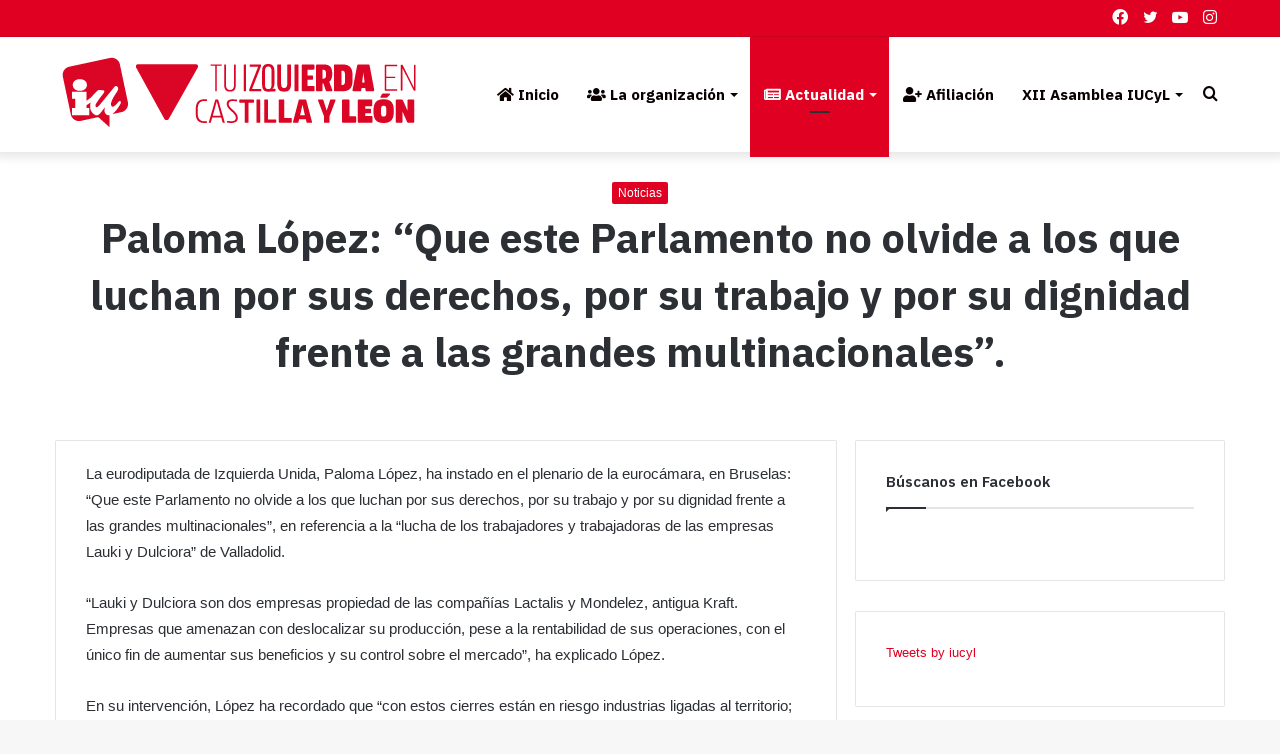

--- FILE ---
content_type: text/html; charset=UTF-8
request_url: https://www.iucyl.es/noticias/paloma-lopez-que-este-parlamento-no-olvide-a-los-que-luchan-por-sus-derechos-por-su-trabajo-y-por-su-dignidad-frente-a-las-grandes-multinacionales
body_size: 42672
content:
<!DOCTYPE html>
<html lang="es" class="" data-skin="light">
<head>
	<meta charset="UTF-8" />
	<meta name="facebook-domain-verification" content="hocc99aunfoyqdbjq15y8ugzxrxfsr" />
	<link rel="profile" href="https://gmpg.org/xfn/11" />
	<meta name='robots' content='index, follow, max-image-preview:large, max-snippet:-1, max-video-preview:-1' />

	<!-- This site is optimized with the Yoast SEO plugin v26.8 - https://yoast.com/product/yoast-seo-wordpress/ -->
	<title>Paloma López: “Que este Parlamento no olvide a los que luchan por sus derechos, por su trabajo y por su dignidad frente a las grandes multinacionales”. - iucyl</title>
	<link rel="canonical" href="https://www.iucyl.es/noticias/paloma-lopez-que-este-parlamento-no-olvide-a-los-que-luchan-por-sus-derechos-por-su-trabajo-y-por-su-dignidad-frente-a-las-grandes-multinacionales" />
	<meta property="og:locale" content="es_ES" />
	<meta property="og:type" content="article" />
	<meta property="og:title" content="Paloma López: “Que este Parlamento no olvide a los que luchan por sus derechos, por su trabajo y por su dignidad frente a las grandes multinacionales”. - iucyl" />
	<meta property="og:description" content="La eurodiputada de Izquierda Unida, Paloma López, ha instado en el plenario de la eurocámara, en Bruselas: “Que este Parlamento no olvide a los que luchan por sus derechos, por su trabajo y por su dignidad frente a las grandes multinacionales”, en referencia a la “lucha de los trabajadores y trabajadoras de las empresas Lauki &hellip;" />
	<meta property="og:url" content="https://www.iucyl.es/noticias/paloma-lopez-que-este-parlamento-no-olvide-a-los-que-luchan-por-sus-derechos-por-su-trabajo-y-por-su-dignidad-frente-a-las-grandes-multinacionales" />
	<meta property="og:site_name" content="iucyl" />
	<meta property="article:publisher" content="https://es-es.facebook.com/iucyl/" />
	<meta property="article:published_time" content="2016-06-23T00:00:00+00:00" />
	<meta property="og:image" content="https://www.iucyl.es/wp-content/uploads/2022/01/Logo_IUCyL.png" />
	<meta property="og:image:width" content="400" />
	<meta property="og:image:height" content="400" />
	<meta property="og:image:type" content="image/png" />
	<meta name="twitter:card" content="summary_large_image" />
	<meta name="twitter:creator" content="@iucyl" />
	<meta name="twitter:site" content="@iucyl" />
	<meta name="twitter:label1" content="Tiempo de lectura" />
	<meta name="twitter:data1" content="1 minuto" />
	<script type="application/ld+json" class="yoast-schema-graph">{"@context":"https://schema.org","@graph":[{"@type":"Article","@id":"https://www.iucyl.es/noticias/paloma-lopez-que-este-parlamento-no-olvide-a-los-que-luchan-por-sus-derechos-por-su-trabajo-y-por-su-dignidad-frente-a-las-grandes-multinacionales#article","isPartOf":{"@id":"https://www.iucyl.es/noticias/paloma-lopez-que-este-parlamento-no-olvide-a-los-que-luchan-por-sus-derechos-por-su-trabajo-y-por-su-dignidad-frente-a-las-grandes-multinacionales"},"author":{"name":"","@id":""},"headline":"Paloma López: “Que este Parlamento no olvide a los que luchan por sus derechos, por su trabajo y por su dignidad frente a las grandes multinacionales”.","datePublished":"2016-06-23T00:00:00+00:00","mainEntityOfPage":{"@id":"https://www.iucyl.es/noticias/paloma-lopez-que-este-parlamento-no-olvide-a-los-que-luchan-por-sus-derechos-por-su-trabajo-y-por-su-dignidad-frente-a-las-grandes-multinacionales"},"wordCount":269,"publisher":{"@id":"https://www.iucyl.es/#organization"},"articleSection":["Noticias"],"inLanguage":"es"},{"@type":"WebPage","@id":"https://www.iucyl.es/noticias/paloma-lopez-que-este-parlamento-no-olvide-a-los-que-luchan-por-sus-derechos-por-su-trabajo-y-por-su-dignidad-frente-a-las-grandes-multinacionales","url":"https://www.iucyl.es/noticias/paloma-lopez-que-este-parlamento-no-olvide-a-los-que-luchan-por-sus-derechos-por-su-trabajo-y-por-su-dignidad-frente-a-las-grandes-multinacionales","name":"Paloma López: “Que este Parlamento no olvide a los que luchan por sus derechos, por su trabajo y por su dignidad frente a las grandes multinacionales”. - iucyl","isPartOf":{"@id":"https://www.iucyl.es/#website"},"datePublished":"2016-06-23T00:00:00+00:00","breadcrumb":{"@id":"https://www.iucyl.es/noticias/paloma-lopez-que-este-parlamento-no-olvide-a-los-que-luchan-por-sus-derechos-por-su-trabajo-y-por-su-dignidad-frente-a-las-grandes-multinacionales#breadcrumb"},"inLanguage":"es","potentialAction":[{"@type":"ReadAction","target":["https://www.iucyl.es/noticias/paloma-lopez-que-este-parlamento-no-olvide-a-los-que-luchan-por-sus-derechos-por-su-trabajo-y-por-su-dignidad-frente-a-las-grandes-multinacionales"]}]},{"@type":"BreadcrumbList","@id":"https://www.iucyl.es/noticias/paloma-lopez-que-este-parlamento-no-olvide-a-los-que-luchan-por-sus-derechos-por-su-trabajo-y-por-su-dignidad-frente-a-las-grandes-multinacionales#breadcrumb","itemListElement":[{"@type":"ListItem","position":1,"name":"Portada","item":"https://www.iucyl.es/"},{"@type":"ListItem","position":2,"name":"Paloma López: “Que este Parlamento no olvide a los que luchan por sus derechos, por su trabajo y por su dignidad frente a las grandes multinacionales”."}]},{"@type":"WebSite","@id":"https://www.iucyl.es/#website","url":"https://www.iucyl.es/","name":"iucyl","description":"Izquierda Unida de Castilla y León","publisher":{"@id":"https://www.iucyl.es/#organization"},"potentialAction":[{"@type":"SearchAction","target":{"@type":"EntryPoint","urlTemplate":"https://www.iucyl.es/?s={search_term_string}"},"query-input":{"@type":"PropertyValueSpecification","valueRequired":true,"valueName":"search_term_string"}}],"inLanguage":"es"},{"@type":"Organization","@id":"https://www.iucyl.es/#organization","name":"Izquierda Unida Castilla y León","url":"https://www.iucyl.es/","logo":{"@type":"ImageObject","inLanguage":"es","@id":"https://www.iucyl.es/#/schema/logo/image/","url":"https://www.iucyl.es/wp-content/uploads/2022/01/Logo_IUCyL.png","contentUrl":"https://www.iucyl.es/wp-content/uploads/2022/01/Logo_IUCyL.png","width":400,"height":400,"caption":"Izquierda Unida Castilla y León"},"image":{"@id":"https://www.iucyl.es/#/schema/logo/image/"},"sameAs":["https://es-es.facebook.com/iucyl/","https://x.com/iucyl","https://www.instagram.com/iu_cyl/","https://www.youtube.com/channel/UC_V_RKMi4XV_Pw8Bqs2_c0w"]}]}</script>
	<!-- / Yoast SEO plugin. -->


<link rel="alternate" type="application/rss+xml" title="iucyl &raquo; Feed" href="https://www.iucyl.es/feed" />
<link rel="alternate" type="application/rss+xml" title="iucyl &raquo; Feed de los comentarios" href="https://www.iucyl.es/comments/feed" />
<link rel="alternate" title="oEmbed (JSON)" type="application/json+oembed" href="https://www.iucyl.es/wp-json/oembed/1.0/embed?url=https%3A%2F%2Fwww.iucyl.es%2Fnoticias%2Fpaloma-lopez-que-este-parlamento-no-olvide-a-los-que-luchan-por-sus-derechos-por-su-trabajo-y-por-su-dignidad-frente-a-las-grandes-multinacionales" />
<link rel="alternate" title="oEmbed (XML)" type="text/xml+oembed" href="https://www.iucyl.es/wp-json/oembed/1.0/embed?url=https%3A%2F%2Fwww.iucyl.es%2Fnoticias%2Fpaloma-lopez-que-este-parlamento-no-olvide-a-los-que-luchan-por-sus-derechos-por-su-trabajo-y-por-su-dignidad-frente-a-las-grandes-multinacionales&#038;format=xml" />
		<!-- This site uses the Google Analytics by ExactMetrics plugin v8.11.1 - Using Analytics tracking - https://www.exactmetrics.com/ -->
		<!-- Nota: ExactMetrics no está actualmente configurado en este sitio. El dueño del sitio necesita identificarse usando su cuenta de Google Analytics en el panel de ajustes de ExactMetrics. -->
					<!-- No tracking code set -->
				<!-- / Google Analytics by ExactMetrics -->
		<style id='wp-img-auto-sizes-contain-inline-css' type='text/css'>
img:is([sizes=auto i],[sizes^="auto," i]){contain-intrinsic-size:3000px 1500px}
/*# sourceURL=wp-img-auto-sizes-contain-inline-css */
</style>
<link rel='stylesheet' id='sgr-css' href='https://www.iucyl.es/wp-content/plugins/simple-google-recaptcha/sgr.css?ver=1685806932' type='text/css' media='all' />
<link rel='stylesheet' id='sbi_styles-css' href='https://www.iucyl.es/wp-content/plugins/instagram-feed/css/sbi-styles.min.css?ver=6.10.0' type='text/css' media='all' />
<style id='wp-emoji-styles-inline-css' type='text/css'>

	img.wp-smiley, img.emoji {
		display: inline !important;
		border: none !important;
		box-shadow: none !important;
		height: 1em !important;
		width: 1em !important;
		margin: 0 0.07em !important;
		vertical-align: -0.1em !important;
		background: none !important;
		padding: 0 !important;
	}
/*# sourceURL=wp-emoji-styles-inline-css */
</style>
<style id='wp-block-library-inline-css' type='text/css'>
:root{--wp-block-synced-color:#7a00df;--wp-block-synced-color--rgb:122,0,223;--wp-bound-block-color:var(--wp-block-synced-color);--wp-editor-canvas-background:#ddd;--wp-admin-theme-color:#007cba;--wp-admin-theme-color--rgb:0,124,186;--wp-admin-theme-color-darker-10:#006ba1;--wp-admin-theme-color-darker-10--rgb:0,107,160.5;--wp-admin-theme-color-darker-20:#005a87;--wp-admin-theme-color-darker-20--rgb:0,90,135;--wp-admin-border-width-focus:2px}@media (min-resolution:192dpi){:root{--wp-admin-border-width-focus:1.5px}}.wp-element-button{cursor:pointer}:root .has-very-light-gray-background-color{background-color:#eee}:root .has-very-dark-gray-background-color{background-color:#313131}:root .has-very-light-gray-color{color:#eee}:root .has-very-dark-gray-color{color:#313131}:root .has-vivid-green-cyan-to-vivid-cyan-blue-gradient-background{background:linear-gradient(135deg,#00d084,#0693e3)}:root .has-purple-crush-gradient-background{background:linear-gradient(135deg,#34e2e4,#4721fb 50%,#ab1dfe)}:root .has-hazy-dawn-gradient-background{background:linear-gradient(135deg,#faaca8,#dad0ec)}:root .has-subdued-olive-gradient-background{background:linear-gradient(135deg,#fafae1,#67a671)}:root .has-atomic-cream-gradient-background{background:linear-gradient(135deg,#fdd79a,#004a59)}:root .has-nightshade-gradient-background{background:linear-gradient(135deg,#330968,#31cdcf)}:root .has-midnight-gradient-background{background:linear-gradient(135deg,#020381,#2874fc)}:root{--wp--preset--font-size--normal:16px;--wp--preset--font-size--huge:42px}.has-regular-font-size{font-size:1em}.has-larger-font-size{font-size:2.625em}.has-normal-font-size{font-size:var(--wp--preset--font-size--normal)}.has-huge-font-size{font-size:var(--wp--preset--font-size--huge)}.has-text-align-center{text-align:center}.has-text-align-left{text-align:left}.has-text-align-right{text-align:right}.has-fit-text{white-space:nowrap!important}#end-resizable-editor-section{display:none}.aligncenter{clear:both}.items-justified-left{justify-content:flex-start}.items-justified-center{justify-content:center}.items-justified-right{justify-content:flex-end}.items-justified-space-between{justify-content:space-between}.screen-reader-text{border:0;clip-path:inset(50%);height:1px;margin:-1px;overflow:hidden;padding:0;position:absolute;width:1px;word-wrap:normal!important}.screen-reader-text:focus{background-color:#ddd;clip-path:none;color:#444;display:block;font-size:1em;height:auto;left:5px;line-height:normal;padding:15px 23px 14px;text-decoration:none;top:5px;width:auto;z-index:100000}html :where(.has-border-color){border-style:solid}html :where([style*=border-top-color]){border-top-style:solid}html :where([style*=border-right-color]){border-right-style:solid}html :where([style*=border-bottom-color]){border-bottom-style:solid}html :where([style*=border-left-color]){border-left-style:solid}html :where([style*=border-width]){border-style:solid}html :where([style*=border-top-width]){border-top-style:solid}html :where([style*=border-right-width]){border-right-style:solid}html :where([style*=border-bottom-width]){border-bottom-style:solid}html :where([style*=border-left-width]){border-left-style:solid}html :where(img[class*=wp-image-]){height:auto;max-width:100%}:where(figure){margin:0 0 1em}html :where(.is-position-sticky){--wp-admin--admin-bar--position-offset:var(--wp-admin--admin-bar--height,0px)}@media screen and (max-width:600px){html :where(.is-position-sticky){--wp-admin--admin-bar--position-offset:0px}}

/*# sourceURL=wp-block-library-inline-css */
</style><style id='wp-block-embed-inline-css' type='text/css'>
.wp-block-embed.alignleft,.wp-block-embed.alignright,.wp-block[data-align=left]>[data-type="core/embed"],.wp-block[data-align=right]>[data-type="core/embed"]{max-width:360px;width:100%}.wp-block-embed.alignleft .wp-block-embed__wrapper,.wp-block-embed.alignright .wp-block-embed__wrapper,.wp-block[data-align=left]>[data-type="core/embed"] .wp-block-embed__wrapper,.wp-block[data-align=right]>[data-type="core/embed"] .wp-block-embed__wrapper{min-width:280px}.wp-block-cover .wp-block-embed{min-height:240px;min-width:320px}.wp-block-embed{overflow-wrap:break-word}.wp-block-embed :where(figcaption){margin-bottom:1em;margin-top:.5em}.wp-block-embed iframe{max-width:100%}.wp-block-embed__wrapper{position:relative}.wp-embed-responsive .wp-has-aspect-ratio .wp-block-embed__wrapper:before{content:"";display:block;padding-top:50%}.wp-embed-responsive .wp-has-aspect-ratio iframe{bottom:0;height:100%;left:0;position:absolute;right:0;top:0;width:100%}.wp-embed-responsive .wp-embed-aspect-21-9 .wp-block-embed__wrapper:before{padding-top:42.85%}.wp-embed-responsive .wp-embed-aspect-18-9 .wp-block-embed__wrapper:before{padding-top:50%}.wp-embed-responsive .wp-embed-aspect-16-9 .wp-block-embed__wrapper:before{padding-top:56.25%}.wp-embed-responsive .wp-embed-aspect-4-3 .wp-block-embed__wrapper:before{padding-top:75%}.wp-embed-responsive .wp-embed-aspect-1-1 .wp-block-embed__wrapper:before{padding-top:100%}.wp-embed-responsive .wp-embed-aspect-9-16 .wp-block-embed__wrapper:before{padding-top:177.77%}.wp-embed-responsive .wp-embed-aspect-1-2 .wp-block-embed__wrapper:before{padding-top:200%}
/*# sourceURL=https://www.iucyl.es/wp-includes/blocks/embed/style.min.css */
</style>
<style id='wp-block-embed-theme-inline-css' type='text/css'>
.wp-block-embed :where(figcaption){color:#555;font-size:13px;text-align:center}.is-dark-theme .wp-block-embed :where(figcaption){color:#ffffffa6}.wp-block-embed{margin:0 0 1em}
/*# sourceURL=https://www.iucyl.es/wp-includes/blocks/embed/theme.min.css */
</style>
<style id='global-styles-inline-css' type='text/css'>
:root{--wp--preset--aspect-ratio--square: 1;--wp--preset--aspect-ratio--4-3: 4/3;--wp--preset--aspect-ratio--3-4: 3/4;--wp--preset--aspect-ratio--3-2: 3/2;--wp--preset--aspect-ratio--2-3: 2/3;--wp--preset--aspect-ratio--16-9: 16/9;--wp--preset--aspect-ratio--9-16: 9/16;--wp--preset--color--black: #000000;--wp--preset--color--cyan-bluish-gray: #abb8c3;--wp--preset--color--white: #ffffff;--wp--preset--color--pale-pink: #f78da7;--wp--preset--color--vivid-red: #cf2e2e;--wp--preset--color--luminous-vivid-orange: #ff6900;--wp--preset--color--luminous-vivid-amber: #fcb900;--wp--preset--color--light-green-cyan: #7bdcb5;--wp--preset--color--vivid-green-cyan: #00d084;--wp--preset--color--pale-cyan-blue: #8ed1fc;--wp--preset--color--vivid-cyan-blue: #0693e3;--wp--preset--color--vivid-purple: #9b51e0;--wp--preset--gradient--vivid-cyan-blue-to-vivid-purple: linear-gradient(135deg,rgb(6,147,227) 0%,rgb(155,81,224) 100%);--wp--preset--gradient--light-green-cyan-to-vivid-green-cyan: linear-gradient(135deg,rgb(122,220,180) 0%,rgb(0,208,130) 100%);--wp--preset--gradient--luminous-vivid-amber-to-luminous-vivid-orange: linear-gradient(135deg,rgb(252,185,0) 0%,rgb(255,105,0) 100%);--wp--preset--gradient--luminous-vivid-orange-to-vivid-red: linear-gradient(135deg,rgb(255,105,0) 0%,rgb(207,46,46) 100%);--wp--preset--gradient--very-light-gray-to-cyan-bluish-gray: linear-gradient(135deg,rgb(238,238,238) 0%,rgb(169,184,195) 100%);--wp--preset--gradient--cool-to-warm-spectrum: linear-gradient(135deg,rgb(74,234,220) 0%,rgb(151,120,209) 20%,rgb(207,42,186) 40%,rgb(238,44,130) 60%,rgb(251,105,98) 80%,rgb(254,248,76) 100%);--wp--preset--gradient--blush-light-purple: linear-gradient(135deg,rgb(255,206,236) 0%,rgb(152,150,240) 100%);--wp--preset--gradient--blush-bordeaux: linear-gradient(135deg,rgb(254,205,165) 0%,rgb(254,45,45) 50%,rgb(107,0,62) 100%);--wp--preset--gradient--luminous-dusk: linear-gradient(135deg,rgb(255,203,112) 0%,rgb(199,81,192) 50%,rgb(65,88,208) 100%);--wp--preset--gradient--pale-ocean: linear-gradient(135deg,rgb(255,245,203) 0%,rgb(182,227,212) 50%,rgb(51,167,181) 100%);--wp--preset--gradient--electric-grass: linear-gradient(135deg,rgb(202,248,128) 0%,rgb(113,206,126) 100%);--wp--preset--gradient--midnight: linear-gradient(135deg,rgb(2,3,129) 0%,rgb(40,116,252) 100%);--wp--preset--font-size--small: 13px;--wp--preset--font-size--medium: 20px;--wp--preset--font-size--large: 36px;--wp--preset--font-size--x-large: 42px;--wp--preset--spacing--20: 0.44rem;--wp--preset--spacing--30: 0.67rem;--wp--preset--spacing--40: 1rem;--wp--preset--spacing--50: 1.5rem;--wp--preset--spacing--60: 2.25rem;--wp--preset--spacing--70: 3.38rem;--wp--preset--spacing--80: 5.06rem;--wp--preset--shadow--natural: 6px 6px 9px rgba(0, 0, 0, 0.2);--wp--preset--shadow--deep: 12px 12px 50px rgba(0, 0, 0, 0.4);--wp--preset--shadow--sharp: 6px 6px 0px rgba(0, 0, 0, 0.2);--wp--preset--shadow--outlined: 6px 6px 0px -3px rgb(255, 255, 255), 6px 6px rgb(0, 0, 0);--wp--preset--shadow--crisp: 6px 6px 0px rgb(0, 0, 0);}:where(.is-layout-flex){gap: 0.5em;}:where(.is-layout-grid){gap: 0.5em;}body .is-layout-flex{display: flex;}.is-layout-flex{flex-wrap: wrap;align-items: center;}.is-layout-flex > :is(*, div){margin: 0;}body .is-layout-grid{display: grid;}.is-layout-grid > :is(*, div){margin: 0;}:where(.wp-block-columns.is-layout-flex){gap: 2em;}:where(.wp-block-columns.is-layout-grid){gap: 2em;}:where(.wp-block-post-template.is-layout-flex){gap: 1.25em;}:where(.wp-block-post-template.is-layout-grid){gap: 1.25em;}.has-black-color{color: var(--wp--preset--color--black) !important;}.has-cyan-bluish-gray-color{color: var(--wp--preset--color--cyan-bluish-gray) !important;}.has-white-color{color: var(--wp--preset--color--white) !important;}.has-pale-pink-color{color: var(--wp--preset--color--pale-pink) !important;}.has-vivid-red-color{color: var(--wp--preset--color--vivid-red) !important;}.has-luminous-vivid-orange-color{color: var(--wp--preset--color--luminous-vivid-orange) !important;}.has-luminous-vivid-amber-color{color: var(--wp--preset--color--luminous-vivid-amber) !important;}.has-light-green-cyan-color{color: var(--wp--preset--color--light-green-cyan) !important;}.has-vivid-green-cyan-color{color: var(--wp--preset--color--vivid-green-cyan) !important;}.has-pale-cyan-blue-color{color: var(--wp--preset--color--pale-cyan-blue) !important;}.has-vivid-cyan-blue-color{color: var(--wp--preset--color--vivid-cyan-blue) !important;}.has-vivid-purple-color{color: var(--wp--preset--color--vivid-purple) !important;}.has-black-background-color{background-color: var(--wp--preset--color--black) !important;}.has-cyan-bluish-gray-background-color{background-color: var(--wp--preset--color--cyan-bluish-gray) !important;}.has-white-background-color{background-color: var(--wp--preset--color--white) !important;}.has-pale-pink-background-color{background-color: var(--wp--preset--color--pale-pink) !important;}.has-vivid-red-background-color{background-color: var(--wp--preset--color--vivid-red) !important;}.has-luminous-vivid-orange-background-color{background-color: var(--wp--preset--color--luminous-vivid-orange) !important;}.has-luminous-vivid-amber-background-color{background-color: var(--wp--preset--color--luminous-vivid-amber) !important;}.has-light-green-cyan-background-color{background-color: var(--wp--preset--color--light-green-cyan) !important;}.has-vivid-green-cyan-background-color{background-color: var(--wp--preset--color--vivid-green-cyan) !important;}.has-pale-cyan-blue-background-color{background-color: var(--wp--preset--color--pale-cyan-blue) !important;}.has-vivid-cyan-blue-background-color{background-color: var(--wp--preset--color--vivid-cyan-blue) !important;}.has-vivid-purple-background-color{background-color: var(--wp--preset--color--vivid-purple) !important;}.has-black-border-color{border-color: var(--wp--preset--color--black) !important;}.has-cyan-bluish-gray-border-color{border-color: var(--wp--preset--color--cyan-bluish-gray) !important;}.has-white-border-color{border-color: var(--wp--preset--color--white) !important;}.has-pale-pink-border-color{border-color: var(--wp--preset--color--pale-pink) !important;}.has-vivid-red-border-color{border-color: var(--wp--preset--color--vivid-red) !important;}.has-luminous-vivid-orange-border-color{border-color: var(--wp--preset--color--luminous-vivid-orange) !important;}.has-luminous-vivid-amber-border-color{border-color: var(--wp--preset--color--luminous-vivid-amber) !important;}.has-light-green-cyan-border-color{border-color: var(--wp--preset--color--light-green-cyan) !important;}.has-vivid-green-cyan-border-color{border-color: var(--wp--preset--color--vivid-green-cyan) !important;}.has-pale-cyan-blue-border-color{border-color: var(--wp--preset--color--pale-cyan-blue) !important;}.has-vivid-cyan-blue-border-color{border-color: var(--wp--preset--color--vivid-cyan-blue) !important;}.has-vivid-purple-border-color{border-color: var(--wp--preset--color--vivid-purple) !important;}.has-vivid-cyan-blue-to-vivid-purple-gradient-background{background: var(--wp--preset--gradient--vivid-cyan-blue-to-vivid-purple) !important;}.has-light-green-cyan-to-vivid-green-cyan-gradient-background{background: var(--wp--preset--gradient--light-green-cyan-to-vivid-green-cyan) !important;}.has-luminous-vivid-amber-to-luminous-vivid-orange-gradient-background{background: var(--wp--preset--gradient--luminous-vivid-amber-to-luminous-vivid-orange) !important;}.has-luminous-vivid-orange-to-vivid-red-gradient-background{background: var(--wp--preset--gradient--luminous-vivid-orange-to-vivid-red) !important;}.has-very-light-gray-to-cyan-bluish-gray-gradient-background{background: var(--wp--preset--gradient--very-light-gray-to-cyan-bluish-gray) !important;}.has-cool-to-warm-spectrum-gradient-background{background: var(--wp--preset--gradient--cool-to-warm-spectrum) !important;}.has-blush-light-purple-gradient-background{background: var(--wp--preset--gradient--blush-light-purple) !important;}.has-blush-bordeaux-gradient-background{background: var(--wp--preset--gradient--blush-bordeaux) !important;}.has-luminous-dusk-gradient-background{background: var(--wp--preset--gradient--luminous-dusk) !important;}.has-pale-ocean-gradient-background{background: var(--wp--preset--gradient--pale-ocean) !important;}.has-electric-grass-gradient-background{background: var(--wp--preset--gradient--electric-grass) !important;}.has-midnight-gradient-background{background: var(--wp--preset--gradient--midnight) !important;}.has-small-font-size{font-size: var(--wp--preset--font-size--small) !important;}.has-medium-font-size{font-size: var(--wp--preset--font-size--medium) !important;}.has-large-font-size{font-size: var(--wp--preset--font-size--large) !important;}.has-x-large-font-size{font-size: var(--wp--preset--font-size--x-large) !important;}
/*# sourceURL=global-styles-inline-css */
</style>

<style id='classic-theme-styles-inline-css' type='text/css'>
/*! This file is auto-generated */
.wp-block-button__link{color:#fff;background-color:#32373c;border-radius:9999px;box-shadow:none;text-decoration:none;padding:calc(.667em + 2px) calc(1.333em + 2px);font-size:1.125em}.wp-block-file__button{background:#32373c;color:#fff;text-decoration:none}
/*# sourceURL=/wp-includes/css/classic-themes.min.css */
</style>
<link rel='stylesheet' id='contact-form-7-css' href='https://www.iucyl.es/wp-content/plugins/contact-form-7/includes/css/styles.css?ver=6.1.4' type='text/css' media='all' />
<link rel='stylesheet' id='cmplz-general-css' href='https://www.iucyl.es/wp-content/plugins/complianz-gdpr/assets/css/cookieblocker.min.css?ver=1768174176' type='text/css' media='all' />
<link rel='stylesheet' id='tie-css-base-css' href='https://www.iucyl.es/wp-content/themes/jannah/assets/css/base.min.css?ver=5.4.5' type='text/css' media='all' />
<link rel='stylesheet' id='tie-css-styles-css' href='https://www.iucyl.es/wp-content/themes/jannah/assets/css/style.min.css?ver=5.4.5' type='text/css' media='all' />
<link rel='stylesheet' id='tie-css-widgets-css' href='https://www.iucyl.es/wp-content/themes/jannah/assets/css/widgets.min.css?ver=5.4.5' type='text/css' media='all' />
<link rel='stylesheet' id='tie-css-helpers-css' href='https://www.iucyl.es/wp-content/themes/jannah/assets/css/helpers.min.css?ver=5.4.5' type='text/css' media='all' />
<link rel='stylesheet' id='tie-fontawesome5-css' href='https://www.iucyl.es/wp-content/themes/jannah/assets/css/fontawesome.css?ver=5.4.5' type='text/css' media='all' />
<link rel='stylesheet' id='tie-css-ilightbox-css' href='https://www.iucyl.es/wp-content/themes/jannah/assets/ilightbox/dark-skin/skin.css?ver=5.4.5' type='text/css' media='all' />
<link rel='stylesheet' id='tie-css-single-css' href='https://www.iucyl.es/wp-content/themes/jannah/assets/css/single.min.css?ver=5.4.5' type='text/css' media='all' />
<link rel='stylesheet' id='tie-css-print-css' href='https://www.iucyl.es/wp-content/themes/jannah/assets/css/print.css?ver=5.4.5' type='text/css' media='print' />
<link rel='stylesheet' id='tie-theme-child-css-css' href='https://www.iucyl.es/wp-content/themes/jannah-child/style.css?ver=6.9' type='text/css' media='all' />
<link rel='stylesheet' id='tie-css-style-custom-css' href='https://www.iucyl.es/wp-content/themes/jannah/assets/custom-css/style-custom.css?ver=72691' type='text/css' media='all' />
<style id='tie-css-style-custom-inline-css' type='text/css'>
.brand-title,a:hover,.tie-popup-search-submit,#logo.text-logo a,.theme-header nav .components #search-submit:hover,.theme-header .header-nav .components > li:hover > a,.theme-header .header-nav .components li a:hover,.main-menu ul.cats-vertical li a.is-active,.main-menu ul.cats-vertical li a:hover,.main-nav li.mega-menu .post-meta a:hover,.main-nav li.mega-menu .post-box-title a:hover,.search-in-main-nav.autocomplete-suggestions a:hover,#main-nav .menu ul:not(.cats-horizontal) li:hover > a,#main-nav .menu ul li.current-menu-item:not(.mega-link-column) > a,.top-nav .menu li:hover > a,.top-nav .menu > .tie-current-menu > a,.search-in-top-nav.autocomplete-suggestions .post-title a:hover,div.mag-box .mag-box-options .mag-box-filter-links a.active,.mag-box-filter-links .flexMenu-viewMore:hover > a,.stars-rating-active,body .tabs.tabs .active > a,.video-play-icon,.spinner-circle:after,#go-to-content:hover,.comment-list .comment-author .fn,.commentlist .comment-author .fn,blockquote::before,blockquote cite,blockquote.quote-simple p,.multiple-post-pages a:hover,#story-index li .is-current,.latest-tweets-widget .twitter-icon-wrap span,.wide-slider-nav-wrapper .slide,.wide-next-prev-slider-wrapper .tie-slider-nav li:hover span,.review-final-score h3,#mobile-menu-icon:hover .menu-text,body .entry a,.dark-skin body .entry a,.entry .post-bottom-meta a:hover,.comment-list .comment-content a,q a,blockquote a,.widget.tie-weather-widget .icon-basecloud-bg:after,.site-footer a:hover,.site-footer .stars-rating-active,.site-footer .twitter-icon-wrap span,.site-info a:hover{color: #df0022;}#instagram-link a:hover{color: #df0022 !important;border-color: #df0022 !important;}#theme-header #main-nav .spinner-circle:after{color: #df0022;}[type='submit'],.button,.generic-button a,.generic-button button,.theme-header .header-nav .comp-sub-menu a.button.guest-btn:hover,.theme-header .header-nav .comp-sub-menu a.checkout-button,nav.main-nav .menu > li.tie-current-menu > a,nav.main-nav .menu > li:hover > a,.main-menu .mega-links-head:after,.main-nav .mega-menu.mega-cat .cats-horizontal li a.is-active,#mobile-menu-icon:hover .nav-icon,#mobile-menu-icon:hover .nav-icon:before,#mobile-menu-icon:hover .nav-icon:after,.search-in-main-nav.autocomplete-suggestions a.button,.search-in-top-nav.autocomplete-suggestions a.button,.spinner > div,.post-cat,.pages-numbers li.current span,.multiple-post-pages > span,#tie-wrapper .mejs-container .mejs-controls,.mag-box-filter-links a:hover,.slider-arrow-nav a:not(.pagination-disabled):hover,.comment-list .reply a:hover,.commentlist .reply a:hover,#reading-position-indicator,#story-index-icon,.videos-block .playlist-title,.review-percentage .review-item span span,.tie-slick-dots li.slick-active button,.tie-slick-dots li button:hover,.digital-rating-static,.timeline-widget li a:hover .date:before,#wp-calendar #today,.posts-list-counter li.widget-post-list:before,.cat-counter a + span,.tie-slider-nav li span:hover,.fullwidth-area .widget_tag_cloud .tagcloud a:hover,.magazine2:not(.block-head-4) .dark-widgetized-area ul.tabs a:hover,.magazine2:not(.block-head-4) .dark-widgetized-area ul.tabs .active a,.magazine1 .dark-widgetized-area ul.tabs a:hover,.magazine1 .dark-widgetized-area ul.tabs .active a,.block-head-4.magazine2 .dark-widgetized-area .tabs.tabs .active a,.block-head-4.magazine2 .dark-widgetized-area .tabs > .active a:before,.block-head-4.magazine2 .dark-widgetized-area .tabs > .active a:after,.demo_store,.demo #logo:after,.demo #sticky-logo:after,.widget.tie-weather-widget,span.video-close-btn:hover,#go-to-top,.latest-tweets-widget .slider-links .button:not(:hover){background-color: #df0022;color: #FFFFFF;}.tie-weather-widget .widget-title .the-subtitle,.block-head-4.magazine2 #footer .tabs .active a:hover{color: #FFFFFF;}pre,code,.pages-numbers li.current span,.theme-header .header-nav .comp-sub-menu a.button.guest-btn:hover,.multiple-post-pages > span,.post-content-slideshow .tie-slider-nav li span:hover,#tie-body .tie-slider-nav li > span:hover,.slider-arrow-nav a:not(.pagination-disabled):hover,.main-nav .mega-menu.mega-cat .cats-horizontal li a.is-active,.main-nav .mega-menu.mega-cat .cats-horizontal li a:hover,.main-menu .menu > li > .menu-sub-content{border-color: #df0022;}.main-menu .menu > li.tie-current-menu{border-bottom-color: #df0022;}.top-nav .menu li.tie-current-menu > a:before,.top-nav .menu li.menu-item-has-children:hover > a:before{border-top-color: #df0022;}.main-nav .main-menu .menu > li.tie-current-menu > a:before,.main-nav .main-menu .menu > li:hover > a:before{border-top-color: #FFFFFF;}header.main-nav-light .main-nav .menu-item-has-children li:hover > a:before,header.main-nav-light .main-nav .mega-menu li:hover > a:before{border-left-color: #df0022;}.rtl header.main-nav-light .main-nav .menu-item-has-children li:hover > a:before,.rtl header.main-nav-light .main-nav .mega-menu li:hover > a:before{border-right-color: #df0022;border-left-color: transparent;}.top-nav ul.menu li .menu-item-has-children:hover > a:before{border-top-color: transparent;border-left-color: #df0022;}.rtl .top-nav ul.menu li .menu-item-has-children:hover > a:before{border-left-color: transparent;border-right-color: #df0022;}::-moz-selection{background-color: #df0022;color: #FFFFFF;}::selection{background-color: #df0022;color: #FFFFFF;}circle.circle_bar{stroke: #df0022;}#reading-position-indicator{box-shadow: 0 0 10px rgba( 223,0,34,0.7);}#logo.text-logo a:hover,body .entry a:hover,.dark-skin body .entry a:hover,.comment-list .comment-content a:hover,.block-head-4.magazine2 .site-footer .tabs li a:hover,q a:hover,blockquote a:hover{color: #ad0000;}.button:hover,input[type='submit']:hover,.generic-button a:hover,.generic-button button:hover,a.post-cat:hover,.site-footer .button:hover,.site-footer [type='submit']:hover,.search-in-main-nav.autocomplete-suggestions a.button:hover,.search-in-top-nav.autocomplete-suggestions a.button:hover,.theme-header .header-nav .comp-sub-menu a.checkout-button:hover{background-color: #ad0000;color: #FFFFFF;}.theme-header .header-nav .comp-sub-menu a.checkout-button:not(:hover),body .entry a.button{color: #FFFFFF;}#story-index.is-compact .story-index-content{background-color: #df0022;}#story-index.is-compact .story-index-content a,#story-index.is-compact .story-index-content .is-current{color: #FFFFFF;}#tie-body .mag-box-title h3 a,#tie-body .block-more-button{color: #df0022;}#tie-body .mag-box-title h3 a:hover,#tie-body .block-more-button:hover{color: #ad0000;}#tie-body .mag-box-title{color: #df0022;}#tie-body .mag-box-title:before{border-top-color: #df0022;}#tie-body .mag-box-title:after,#tie-body #footer .widget-title:after{background-color: #df0022;}
/*# sourceURL=tie-css-style-custom-inline-css */
</style>
<script type="text/javascript" id="sgr-js-extra">
/* <![CDATA[ */
var sgr = {"sgr_site_key":"6LeF3m0eAAAAAHvLNDuw1BE1UlEhdtXv9KbGJzb9"};
//# sourceURL=sgr-js-extra
/* ]]> */
</script>
<script type="text/javascript" src="https://www.iucyl.es/wp-content/plugins/simple-google-recaptcha/sgr.js?ver=1685806932" id="sgr-js"></script>
<script type="text/javascript" src="https://www.iucyl.es/wp-includes/js/jquery/jquery.min.js?ver=3.7.1" id="jquery-core-js"></script>
<script type="text/javascript" src="https://www.iucyl.es/wp-includes/js/jquery/jquery-migrate.min.js?ver=3.4.1" id="jquery-migrate-js"></script>
<link rel="https://api.w.org/" href="https://www.iucyl.es/wp-json/" /><link rel="alternate" title="JSON" type="application/json" href="https://www.iucyl.es/wp-json/wp/v2/posts/9137" /><link rel="EditURI" type="application/rsd+xml" title="RSD" href="https://www.iucyl.es/xmlrpc.php?rsd" />
<meta name="generator" content="WordPress 6.9" />
<link rel='shortlink' href='https://www.iucyl.es/?p=9137' />
			<style>.cmplz-hidden {
					display: none !important;
				}</style><meta http-equiv="X-UA-Compatible" content="IE=edge"><!-- Google Tag Manager -->
<script>(function(w,d,s,l,i){w[l]=w[l]||[];w[l].push({'gtm.start':
new Date().getTime(),event:'gtm.js'});var f=d.getElementsByTagName(s)[0],
j=d.createElement(s),dl=l!='dataLayer'?'&l='+l:'';j.async=true;j.src=
'https://www.googletagmanager.com/gtm.js?id='+i+dl;f.parentNode.insertBefore(j,f);
})(window,document,'script','dataLayer','GTM-M8PBSFQ');</script>
<!-- End Google Tag Manager -->
<meta name="theme-color" content="#df0022" /><meta name="viewport" content="width=device-width, initial-scale=1.0" /><link rel="icon" href="https://www.iucyl.es/wp-content/uploads/2021/07/cropped-iu_logo_peq-32x32.png" sizes="32x32" />
<link rel="icon" href="https://www.iucyl.es/wp-content/uploads/2021/07/cropped-iu_logo_peq-192x192.png" sizes="192x192" />
<link rel="apple-touch-icon" href="https://www.iucyl.es/wp-content/uploads/2021/07/cropped-iu_logo_peq-180x180.png" />
<meta name="msapplication-TileImage" content="https://www.iucyl.es/wp-content/uploads/2021/07/cropped-iu_logo_peq-270x270.png" />
</head>

<body data-rsssl=1 id="tie-body" class="wp-singular post-template-default single single-post postid-9137 single-format-standard wp-theme-jannah wp-child-theme-jannah-child wrapper-has-shadow block-head-1 magazine1 is-thumb-overlay-disabled is-desktop is-header-layout-1 sidebar-right has-sidebar post-layout-7 full-width-title-full-width-media">



<div class="background-overlay">

	<div id="tie-container" class="site tie-container">

		
		<div id="tie-wrapper">

			
<header id="theme-header" class="theme-header header-layout-1 main-nav-light main-nav-default-light main-nav-below no-stream-item top-nav-active top-nav-light top-nav-default-light top-nav-above has-shadow has-normal-width-logo mobile-header-default">
	
<nav id="top-nav"  class="has-components top-nav header-nav" aria-label="Menú de Navegación secundario">
	<div class="container">
		<div class="topbar-wrapper">

			
			<div class="tie-alignleft">
							</div><!-- .tie-alignleft /-->

			<div class="tie-alignright">
				<ul class="components"> <li class="social-icons-item"><a class="social-link instagram-social-icon" rel="external noopener nofollow" target="_blank" href="https://www.instagram.com/iu_cyl/"><span class="tie-social-icon tie-icon-instagram"></span><span class="screen-reader-text">Instagram</span></a></li><li class="social-icons-item"><a class="social-link youtube-social-icon" rel="external noopener nofollow" target="_blank" href="https://www.youtube.com/channel/UC_V_RKMi4XV_Pw8Bqs2_c0w"><span class="tie-social-icon tie-icon-youtube"></span><span class="screen-reader-text">YouTube</span></a></li><li class="social-icons-item"><a class="social-link twitter-social-icon" rel="external noopener nofollow" target="_blank" href="https://twitter.com/iucyl"><span class="tie-social-icon tie-icon-twitter"></span><span class="screen-reader-text">Twitter</span></a></li><li class="social-icons-item"><a class="social-link facebook-social-icon" rel="external noopener nofollow" target="_blank" href="https://www.facebook.com/IUCyL/"><span class="tie-social-icon tie-icon-facebook"></span><span class="screen-reader-text">Facebook</span></a></li> </ul><!-- Components -->			</div><!-- .tie-alignright /-->

		</div><!-- .topbar-wrapper /-->
	</div><!-- .container /-->
</nav><!-- #top-nav /-->

<div class="main-nav-wrapper">
	<nav id="main-nav"  class="main-nav header-nav" style="line-height:115px" aria-label="Menú de Navegación principal">
		<div class="container">

			<div class="main-menu-wrapper">

				
						<div class="header-layout-1-logo" style="width:394px">
							
		<div id="logo" class="image-logo" >

			
			<a title="iucyl" href="https://www.iucyl.es/">
				
				<picture class="tie-logo-default tie-logo-picture">
					<source class="tie-logo-source-default tie-logo-source" srcset="https://www.iucyl.es/wp-content/uploads/2021/10/LOGO-WEB_IUCYL.png">
					<img class="tie-logo-img-default tie-logo-img" src="https://www.iucyl.es/wp-content/uploads/2021/10/LOGO-WEB_IUCYL.png" alt="iucyl" width="394" height="75" style="max-height:75px; width: auto;" />
				</picture>
						</a>

			
		</div><!-- #logo /-->

								</div>

						
				<div id="menu-components-wrap">

					
					<div class="main-menu main-menu-wrap tie-alignleft">
						<div id="main-nav-menu" class="main-menu header-menu"><ul id="menu-superior" class="menu" role="menubar"><li id="menu-item-15569" class="menu-item menu-item-type-post_type menu-item-object-page menu-item-home menu-item-15569 menu-item-has-icon"><a href="https://www.iucyl.es/"> <span aria-hidden="true" class="tie-menu-icon fas fa-home"></span> Inicio</a></li>
<li id="menu-item-15568" class="menu-item menu-item-type-post_type menu-item-object-page menu-item-has-children menu-item-15568 menu-item-has-icon"><a href="https://www.iucyl.es/la-organizacion"> <span aria-hidden="true" class="tie-menu-icon fas fa-users"></span> La organización</a>
<ul class="sub-menu menu-sub-content">
	<li id="menu-item-11097" class="menu-item menu-item-type-post_type menu-item-object-page menu-item-11097"><a href="https://www.iucyl.es/contacto"> <span aria-hidden="true" class="tie-menu-icon fas fa-mail-bulk"></span> Contacto</a></li>
	<li id="menu-item-15548" class="menu-item menu-item-type-post_type menu-item-object-page menu-item-15548"><a href="https://www.iucyl.es/la-organizacion/conocenos">Conócenos</a></li>
	<li id="menu-item-15549" class="menu-item menu-item-type-post_type menu-item-object-page menu-item-15549"><a href="https://www.iucyl.es/la-organizacion/organigrama">Organigrama</a></li>
</ul>
</li>
<li id="menu-item-11098" class="menu-item menu-item-type-taxonomy menu-item-object-category current-post-ancestor current-menu-parent current-post-parent menu-item-has-children menu-item-11098 tie-current-menu menu-item-has-icon"><a href="https://www.iucyl.es/category/noticias"> <span aria-hidden="true" class="tie-menu-icon fas fa-newspaper"></span> Actualidad</a>
<ul class="sub-menu menu-sub-content">
	<li id="menu-item-11249" class="menu-item menu-item-type-taxonomy menu-item-object-category menu-item-11249"><a href="https://www.iucyl.es/category/prensa">Prensa</a></li>
	<li id="menu-item-11250" class="menu-item menu-item-type-taxonomy menu-item-object-category menu-item-11250"><a href="https://www.iucyl.es/category/television">Televisión</a></li>
	<li id="menu-item-11251" class="menu-item menu-item-type-taxonomy menu-item-object-category menu-item-11251"><a href="https://www.iucyl.es/category/opinion">Opinión</a></li>
	<li id="menu-item-11252" class="menu-item menu-item-type-taxonomy menu-item-object-category menu-item-11252"><a href="https://www.iucyl.es/category/comunicados">Comunicados</a></li>
</ul>
</li>
<li id="menu-item-15567" class="menu-item menu-item-type-custom menu-item-object-custom menu-item-15567 menu-item-has-icon"><a href="https://izquierdaunida.org/afiliacion/"> <span aria-hidden="true" class="tie-menu-icon fas fa-user-plus"></span> Afiliación</a></li>
<li id="menu-item-15678" class="menu-item menu-item-type-post_type menu-item-object-page menu-item-has-children menu-item-15678"><a href="https://www.iucyl.es/xii-asamblea-de-iucyl">XII Asamblea IUCyL</a>
<ul class="sub-menu menu-sub-content">
	<li id="menu-item-15679" class="menu-item menu-item-type-post_type menu-item-object-post menu-item-15679"><a href="https://www.iucyl.es/xii-asamblea-iucyl/izquierda-unida-si-plural-y-diversa">Candidatura IUCyL SÍ, PLURAL Y DIVERSA</a></li>
	<li id="menu-item-15680" class="menu-item menu-item-type-post_type menu-item-object-post menu-item-15680"><a href="https://www.iucyl.es/xii-asamblea-iucyl/avanzando-por-castilla-y-leon">Candidatura Avanzando por Castilla y León</a></li>
	<li id="menu-item-15733" class="menu-item menu-item-type-post_type menu-item-object-post menu-item-15733"><a href="https://www.iucyl.es/xii-asamblea-iucyl/resultados-xii-asamblea-iucyl">La militancia de IUCyL da la mayoría a la lista de Juan Gascón en el proceso asambleario.</a></li>
</ul>
</li>
</ul></div>					</div><!-- .main-menu.tie-alignleft /-->

					<ul class="components">		<li class="search-compact-icon menu-item custom-menu-link">
			<a href="#" class="tie-search-trigger">
				<span class="tie-icon-search tie-search-icon" aria-hidden="true"></span>
				<span class="screen-reader-text">Buscar por</span>
			</a>
		</li>
		</ul><!-- Components -->
				</div><!-- #menu-components-wrap /-->
			</div><!-- .main-menu-wrapper /-->
		</div><!-- .container /-->
	</nav><!-- #main-nav /-->
</div><!-- .main-nav-wrapper /-->

</header>


			<div class="container fullwidth-entry-title-wrapper">
				<div class="container-wrapper fullwidth-entry-title">
<header class="entry-header-outer">

	
	<div class="entry-header">

		<span class="post-cat-wrap"><a class="post-cat tie-cat-1" href="https://www.iucyl.es/category/noticias">Noticias</a></span>
		<h1 class="post-title entry-title">Paloma López: “Que este Parlamento no olvide a los que luchan por sus derechos, por su trabajo y por su dignidad frente a las grandes multinacionales”.</h1>

			</div><!-- .entry-header /-->

	
	
</header><!-- .entry-header-outer /-->


				</div>
			</div>
		<div class="container fullwidth-featured-area-wrapper"></div><!-- .container /--><div id="content" class="site-content container"><div id="main-content-row" class="tie-row main-content-row">

<div class="main-content tie-col-md-8 tie-col-xs-12" role="main">

	
	<article id="the-post" class="container-wrapper post-content">

		
		<div class="entry-content entry clearfix">

			
			<p>La eurodiputada de Izquierda Unida, Paloma López, ha instado en el plenario de la eurocámara, en Bruselas: “Que este Parlamento no olvide a los que luchan por sus derechos, por su trabajo y por su dignidad frente a las grandes multinacionales”, en referencia a la “lucha de los trabajadores y trabajadoras de las empresas Lauki y Dulciora” de Valladolid.</p>
<p> “Lauki y Dulciora son dos empresas propiedad de las compañías Lactalis y Mondelez, antigua Kraft. Empresas que amenazan con deslocalizar su producción, pese a la rentabilidad de sus operaciones, con el único fin de aumentar sus beneficios y su control sobre el mercado”, ha explicado López.</p>
<p>En su intervención, López ha recordado que “con estos cierres están en riesgo industrias ligadas al territorio; naves, marcas y conocimiento acumulados durante años de producción”, para a continuación advertir, “no saldremos de la crisis sin apoyar nuestro tejido industrial”.</p>
<p>La eurodiputada, que ha mantenido contactos recientes con los representantes de ambas plantillas, ha pedido a las administraciones públicas, “empezando por la UE”, que “faciliten la continuidad de la producción de Lauki y Dulciora más allá de los intereses de sus actuales propietarios”. Y para que “impidan despidos masivos en empresas rentables como los facilitados por la reforma laboral del PP, especialmente cuando se pone en riesgo toda una economía regional”.</p>
<p>“¡Lauki y Dulciora no se cierran!”, ha concluido Paloma López.</p>

			
		</div><!-- .entry-content /-->

				<div id="post-extra-info">
			<div class="theiaStickySidebar">
							</div>
		</div>

		<div class="clearfix"></div>
		<script id="tie-schema-json" type="application/ld+json">{"@context":"http:\/\/schema.org","@type":"Article","dateCreated":"2016-06-23T00:00:00+00:00","datePublished":"2016-06-23T00:00:00+00:00","dateModified":"2016-06-23T00:00:00+00:00","headline":"Paloma L\u00f3pez: \u201cQue este Parlamento no olvide a los que luchan por sus derechos, por su trabajo y por su dignidad frente a las grandes multinacionales\u201d.","name":"Paloma L\u00f3pez: \u201cQue este Parlamento no olvide a los que luchan por sus derechos, por su trabajo y por su dignidad frente a las grandes multinacionales\u201d.","keywords":[],"url":"https:\/\/www.iucyl.es\/noticias\/paloma-lopez-que-este-parlamento-no-olvide-a-los-que-luchan-por-sus-derechos-por-su-trabajo-y-por-su-dignidad-frente-a-las-grandes-multinacionales","description":"La eurodiputada de Izquierda Unida, Paloma L\u00f3pez, ha instado en el plenario de la euroc\u00e1mara, en Bruselas: \u201cQue este Parlamento no olvide a los que luchan por sus derechos, por su trabajo y por su dig","copyrightYear":"2016","articleSection":"Noticias","articleBody":"La eurodiputada de Izquierda Unida, Paloma L\u00f3pez, ha instado en el plenario de la euroc\u00e1mara, en Bruselas: \u201cQue este Parlamento no olvide a los que luchan por sus derechos, por su trabajo y por su dignidad frente a las grandes multinacionales\u201d, en referencia a la \u201clucha de los trabajadores y trabajadoras de las empresas Lauki y Dulciora\u201d de Valladolid. \u201cLauki y Dulciora son dos empresas propiedad de las compa\u00f1\u00edas Lactalis y Mondelez, antigua Kraft. Empresas que amenazan con deslocalizar su producci\u00f3n, pese a la rentabilidad de sus operaciones, con el \u00fanico fin de aumentar sus beneficios y su control sobre el mercado\u201d, ha explicado L\u00f3pez.En su intervenci\u00f3n, L\u00f3pez ha recordado que \u201ccon estos cierres est\u00e1n en riesgo industrias ligadas al territorio; naves, marcas y conocimiento acumulados durante a\u00f1os de producci\u00f3n\u201d, para a continuaci\u00f3n advertir, \u201cno saldremos de la crisis sin apoyar nuestro tejido industrial\u201d.La eurodiputada, que ha mantenido contactos recientes con los representantes de ambas plantillas, ha pedido a las administraciones p\u00fablicas, \u201cempezando por la UE\u201d, que \u201cfaciliten la continuidad de la producci\u00f3n de Lauki y Dulciora m\u00e1s all\u00e1 de los intereses de sus actuales propietarios\u201d. Y para que \u201cimpidan despidos masivos en empresas rentables como los facilitados por la reforma laboral del PP, especialmente cuando se pone en riesgo toda una econom\u00eda regional\u201d.\u201c\u00a1Lauki y Dulciora no se cierran!\u201d, ha concluido Paloma L\u00f3pez.","publisher":{"@id":"#Publisher","@type":"Organization","name":"iucyl","logo":{"@type":"ImageObject","url":"https:\/\/www.iucyl.es\/wp-content\/uploads\/2021\/10\/LOGO-WEB_IUCYL.png"},"sameAs":["https:\/\/www.facebook.com\/IUCyL\/","https:\/\/twitter.com\/iucyl","https:\/\/www.youtube.com\/channel\/UC_V_RKMi4XV_Pw8Bqs2_c0w","https:\/\/www.instagram.com\/iu_cyl\/"]},"sourceOrganization":{"@id":"#Publisher"},"copyrightHolder":{"@id":"#Publisher"},"mainEntityOfPage":{"@type":"WebPage","@id":"https:\/\/www.iucyl.es\/noticias\/paloma-lopez-que-este-parlamento-no-olvide-a-los-que-luchan-por-sus-derechos-por-su-trabajo-y-por-su-dignidad-frente-a-las-grandes-multinacionales"},"author":{"@type":"Person","name":"","url":"https:\/\/www.iucyl.es\/author"}}</script>
		<div id="share-buttons-bottom" class="share-buttons share-buttons-bottom">
			<div class="share-links ">
										<div class="share-title">
							<span class="tie-icon-share" aria-hidden="true"></span>
							<span> Compartir</span>
						</div>
						
				<a href="https://www.facebook.com/sharer.php?u=https://www.iucyl.es/noticias/paloma-lopez-que-este-parlamento-no-olvide-a-los-que-luchan-por-sus-derechos-por-su-trabajo-y-por-su-dignidad-frente-a-las-grandes-multinacionales" rel="external noopener nofollow" title="Facebook" target="_blank" class="facebook-share-btn  large-share-button" data-raw="https://www.facebook.com/sharer.php?u={post_link}">
					<span class="share-btn-icon tie-icon-facebook"></span> <span class="social-text">Facebook</span>
				</a>
				<a href="https://twitter.com/intent/tweet?text=Paloma%20L%C3%B3pez%3A%20%E2%80%9CQue%20este%20Parlamento%20no%20olvide%20a%20los%20que%20luchan%20por%20sus%20derechos%2C%20por%20su%20trabajo%20y%20por%20su%20dignidad%20frente%20a%20las%20grandes%20multinacionales%E2%80%9D.&#038;url=https://www.iucyl.es/noticias/paloma-lopez-que-este-parlamento-no-olvide-a-los-que-luchan-por-sus-derechos-por-su-trabajo-y-por-su-dignidad-frente-a-las-grandes-multinacionales" rel="external noopener nofollow" title="Twitter" target="_blank" class="twitter-share-btn  large-share-button" data-raw="https://twitter.com/intent/tweet?text={post_title}&amp;url={post_link}">
					<span class="share-btn-icon tie-icon-twitter"></span> <span class="social-text">Twitter</span>
				</a>
				<a href="https://www.linkedin.com/shareArticle?mini=true&#038;url=https://www.iucyl.es/noticias/paloma-lopez-que-este-parlamento-no-olvide-a-los-que-luchan-por-sus-derechos-por-su-trabajo-y-por-su-dignidad-frente-a-las-grandes-multinacionales&#038;title=Paloma%20L%C3%B3pez%3A%20%E2%80%9CQue%20este%20Parlamento%20no%20olvide%20a%20los%20que%20luchan%20por%20sus%20derechos%2C%20por%20su%20trabajo%20y%20por%20su%20dignidad%20frente%20a%20las%20grandes%20multinacionales%E2%80%9D." rel="external noopener nofollow" title="LinkedIn" target="_blank" class="linkedin-share-btn " data-raw="https://www.linkedin.com/shareArticle?mini=true&amp;url={post_full_link}&amp;title={post_title}">
					<span class="share-btn-icon tie-icon-linkedin"></span> <span class="screen-reader-text">LinkedIn</span>
				</a>
				<a href="https://api.whatsapp.com/send?text=Paloma%20L%C3%B3pez%3A%20%E2%80%9CQue%20este%20Parlamento%20no%20olvide%20a%20los%20que%20luchan%20por%20sus%20derechos%2C%20por%20su%20trabajo%20y%20por%20su%20dignidad%20frente%20a%20las%20grandes%20multinacionales%E2%80%9D.%20https://www.iucyl.es/noticias/paloma-lopez-que-este-parlamento-no-olvide-a-los-que-luchan-por-sus-derechos-por-su-trabajo-y-por-su-dignidad-frente-a-las-grandes-multinacionales" rel="external noopener nofollow" title="WhatsApp" target="_blank" class="whatsapp-share-btn " data-raw="https://api.whatsapp.com/send?text={post_title}%20{post_link}">
					<span class="share-btn-icon tie-icon-whatsapp"></span> <span class="screen-reader-text">WhatsApp</span>
				</a>
				<a href="https://telegram.me/share/url?url=https://www.iucyl.es/noticias/paloma-lopez-que-este-parlamento-no-olvide-a-los-que-luchan-por-sus-derechos-por-su-trabajo-y-por-su-dignidad-frente-a-las-grandes-multinacionales&text=Paloma%20L%C3%B3pez%3A%20%E2%80%9CQue%20este%20Parlamento%20no%20olvide%20a%20los%20que%20luchan%20por%20sus%20derechos%2C%20por%20su%20trabajo%20y%20por%20su%20dignidad%20frente%20a%20las%20grandes%20multinacionales%E2%80%9D." rel="external noopener nofollow" title="Telegram" target="_blank" class="telegram-share-btn " data-raw="https://telegram.me/share/url?url={post_link}&text={post_title}">
					<span class="share-btn-icon tie-icon-paper-plane"></span> <span class="screen-reader-text">Telegram</span>
				</a>
				<a href="mailto:?subject=Paloma%20L%C3%B3pez%3A%20%E2%80%9CQue%20este%20Parlamento%20no%20olvide%20a%20los%20que%20luchan%20por%20sus%20derechos%2C%20por%20su%20trabajo%20y%20por%20su%20dignidad%20frente%20a%20las%20grandes%20multinacionales%E2%80%9D.&#038;body=https://www.iucyl.es/noticias/paloma-lopez-que-este-parlamento-no-olvide-a-los-que-luchan-por-sus-derechos-por-su-trabajo-y-por-su-dignidad-frente-a-las-grandes-multinacionales" rel="external noopener nofollow" title="Compartir por correo electrónico" target="_blank" class="email-share-btn " data-raw="mailto:?subject={post_title}&amp;body={post_link}">
					<span class="share-btn-icon tie-icon-envelope"></span> <span class="screen-reader-text">Compartir por correo electrónico</span>
				</a>
				<a href="#" rel="external noopener nofollow" title="Imprimir" target="_blank" class="print-share-btn " data-raw="#">
					<span class="share-btn-icon tie-icon-print"></span> <span class="screen-reader-text">Imprimir</span>
				</a>			</div><!-- .share-links /-->
		</div><!-- .share-buttons /-->

		
	</article><!-- #the-post /-->

	
	<div class="post-components">

		<div class="prev-next-post-nav container-wrapper media-overlay">
			<div class="tie-col-xs-6 prev-post">
				<a href="https://www.iucyl.es/noticias/iucyl-manifiesta-su-apoyo-a-los-miembros-de-stop-uranio-durante-el-acto-de-conciliacion-con-representantes-de-la-empresa-minera-berkeley" style="background-image: url()" class="post-thumb" rel="prev">
					<div class="post-thumb-overlay-wrap">
						<div class="post-thumb-overlay">
							<span class="tie-icon tie-media-icon"></span>
						</div>
					</div>
				</a>

				<a href="https://www.iucyl.es/noticias/iucyl-manifiesta-su-apoyo-a-los-miembros-de-stop-uranio-durante-el-acto-de-conciliacion-con-representantes-de-la-empresa-minera-berkeley" rel="prev">
					<h3 class="post-title">IUCyL manifiesta su apoyo a los miembros de ´Stop Uranio´ durante el acto de conciliación con representantes de la empresa minera Berkeley.</h3>
				</a>
			</div>

			
			<div class="tie-col-xs-6 next-post">
				<a href="https://www.iucyl.es/noticias/sarrion-ve-muy-viable-que-unidos-podemos-obtenga-un-diputado-en-cada-provincia-en-castilla-y-leon" style="background-image: url(https://www.iucyl.es/wp-content/uploads/img/2016626184554_LWBpjyc_ClsqrwVVEAAiqtxjpg.jpg)" class="post-thumb" rel="next">
					<div class="post-thumb-overlay-wrap">
						<div class="post-thumb-overlay">
							<span class="tie-icon tie-media-icon"></span>
						</div>
					</div>
				</a>

				<a href="https://www.iucyl.es/noticias/sarrion-ve-muy-viable-que-unidos-podemos-obtenga-un-diputado-en-cada-provincia-en-castilla-y-leon" rel="next">
					<h3 class="post-title">Sarrión &quot;ve muy viable&quot; que Unidos Podemos obtenga un diputado en cada provincia en Castilla y León</h3>
				</a>
			</div>

			</div><!-- .prev-next-post-nav /-->
	

				<div id="related-posts" class="container-wrapper has-extra-post">

					<div class="mag-box-title the-global-title">
						<h3>Publicaciones relacionadas</h3>
					</div>

					<div class="related-posts-list">

					
							<div class="related-item tie-standard">

								
			<a aria-label="Llevamos al Congreso que el tren llegue al centro de León" href="https://www.iucyl.es/noticias/presentaremos-pnl-centro-leon-tren" class="post-thumb"><img width="390" height="220" src="https://www.iucyl.es/wp-content/uploads/2026/01/ma-nifestacion_FEVE_Leon-390x220.jpg" class="attachment-jannah-image-large size-jannah-image-large wp-post-image" alt="" decoding="async" fetchpriority="high" /></a>
								<h3 class="post-title"><a href="https://www.iucyl.es/noticias/presentaremos-pnl-centro-leon-tren">Llevamos al Congreso que el tren llegue al centro de León</a></h3>

								<div class="post-meta clearfix"><span class="date meta-item tie-icon">20 de enero de 2026</span></div><!-- .post-meta -->							</div><!-- .related-item /-->

						
							<div class="related-item tie-standard">

								
			<a aria-label="La unidad construida desde lo que tenemos en común" href="https://www.iucyl.es/noticias/unidad-desde-lo-comun" class="post-thumb"><img width="390" height="220" src="https://www.iucyl.es/wp-content/uploads/2026/01/IMG_3464-390x220.png" class="attachment-jannah-image-large size-jannah-image-large wp-post-image" alt="" decoding="async" /></a>
								<h3 class="post-title"><a href="https://www.iucyl.es/noticias/unidad-desde-lo-comun">La unidad construida desde lo que tenemos en común</a></h3>

								<div class="post-meta clearfix"><span class="date meta-item tie-icon">16 de enero de 2026</span></div><!-- .post-meta -->							</div><!-- .related-item /-->

						
							<div class="related-item tie-standard">

								
			<a aria-label="Basta de regalos a los rentistas, intervención para regular el alquiler" href="https://www.iucyl.es/noticias/basta-de-regalos-a-los-rentistas" class="post-thumb"><img width="390" height="220" src="https://www.iucyl.es/wp-content/uploads/2025/10/photo_2025-10-28_17-16-27-390x220.jpg" class="attachment-jannah-image-large size-jannah-image-large wp-post-image" alt="" decoding="async" /></a>
								<h3 class="post-title"><a href="https://www.iucyl.es/noticias/basta-de-regalos-a-los-rentistas">Basta de regalos a los rentistas, intervención para regular el alquiler</a></h3>

								<div class="post-meta clearfix"><span class="date meta-item tie-icon">15 de enero de 2026</span></div><!-- .post-meta -->							</div><!-- .related-item /-->

						
							<div class="related-item tie-standard">

								
			<a aria-label="Rechazamos el acuerdo UE-Mercosur que amenaza nuestro campo" href="https://www.iucyl.es/noticias/rechazamos-acuerdo-ue-mercosur" class="post-thumb"><img width="390" height="220" src="https://www.iucyl.es/wp-content/uploads/2026/01/no_mercosur_EFE-390x220.jpg" class="attachment-jannah-image-large size-jannah-image-large wp-post-image" alt="" decoding="async" loading="lazy" srcset="https://www.iucyl.es/wp-content/uploads/2026/01/no_mercosur_EFE-390x220.jpg 390w, https://www.iucyl.es/wp-content/uploads/2026/01/no_mercosur_EFE-300x169.jpg 300w, https://www.iucyl.es/wp-content/uploads/2026/01/no_mercosur_EFE-1024x576.jpg 1024w, https://www.iucyl.es/wp-content/uploads/2026/01/no_mercosur_EFE-768x432.jpg 768w, https://www.iucyl.es/wp-content/uploads/2026/01/no_mercosur_EFE.jpg 1440w" sizes="auto, (max-width: 390px) 100vw, 390px" /></a>
								<h3 class="post-title"><a href="https://www.iucyl.es/noticias/rechazamos-acuerdo-ue-mercosur">Rechazamos el acuerdo UE-Mercosur que amenaza nuestro campo</a></h3>

								<div class="post-meta clearfix"><span class="date meta-item tie-icon">14 de enero de 2026</span></div><!-- .post-meta -->							</div><!-- .related-item /-->

						
					</div><!-- .related-posts-list /-->
				</div><!-- #related-posts /-->

			
	</div><!-- .post-components /-->

	
</div><!-- .main-content -->


	<aside class="sidebar tie-col-md-4 tie-col-xs-12 normal-side" aria-label="Barra lateral principal">
		<div class="theiaStickySidebar">
			<div id="facebook-widget-2" class="container-wrapper widget facebook-widget"><div class="widget-title the-global-title"><div class="the-subtitle">Búscanos en Facebook</div></div>					<div id="fb-root"></div>


					<script data-cfasync="false">(function(d, s, id){
					  var js, fjs = d.getElementsByTagName(s)[0];
					  if (d.getElementById(id)) return;
					  js = d.createElement(s); js.id = id;
					  js.src = "//connect.facebook.net/es_ES/sdk.js#xfbml=1&version=v3.2";
					  fjs.parentNode.insertBefore(js, fjs);
					}(document, 'script', 'facebook-jssdk'));</script>
					<div class="fb-page" data-href="http://www.facebook.com/pages/Izquierda-Unida-de-Castilla-y-Le%C3%B3n/315922371074?fref=ts" data-hide-cover="false" data-show-facepile="false" data-show-posts="false" data-adapt-container-width="true">
						<div class="fb-xfbml-parse-ignore"><a href="http://www.facebook.com/pages/Izquierda-Unida-de-Castilla-y-Le%C3%B3n/315922371074?fref=ts">Búscanos en Facebook</a></div>
					</div>

				<div class="clearfix"></div></div><!-- .widget /--><div id="block-2" class="container-wrapper widget widget_block">
<figure class="wp-block-embed is-type-rich is-provider-twitter wp-block-embed-twitter"><div class="wp-block-embed__wrapper">
<a class="twitter-timeline" data-width="708" data-height="1000" data-dnt="true" href="https://twitter.com/iucyl?ref_src=twsrc%5Etfw">Tweets by iucyl</a><script async src="https://platform.twitter.com/widgets.js" charset="utf-8"></script>
</div></figure>
<div class="clearfix"></div></div><!-- .widget /--><div id="categories-2" class="container-wrapper widget widget_categories"><div class="widget-title the-global-title"><div class="the-subtitle">Categorías</div></div>
			<ul>
					<li class="cat-item cat-item-239"><a href="https://www.iucyl.es/category/redes-de-activistas/aleas">ALEAS</a>
</li>
	<li class="cat-item cat-item-56"><a href="https://www.iucyl.es/category/redes-de-activistas/area-de-salud">Área de Salud</a>
</li>
	<li class="cat-item cat-item-8"><a href="https://www.iucyl.es/category/cortes/comisiones">Comisiones</a>
</li>
	<li class="cat-item cat-item-5"><a href="https://www.iucyl.es/category/comunicados">Comunicados</a>
</li>
	<li class="cat-item cat-item-12"><a href="https://www.iucyl.es/category/cortes/documentos-de-las-cortes-de-cyl">Documentos de las cortes de CyL</a>
</li>
	<li class="cat-item cat-item-209"><a href="https://www.iucyl.es/category/redes-de-activistas/educacion">Educación</a>
</li>
	<li class="cat-item cat-item-46"><a href="https://www.iucyl.es/category/internacional">Internacional</a>
</li>
	<li class="cat-item cat-item-53"><a href="https://www.iucyl.es/category/redes-de-activistas/juventud">Juventud</a>
</li>
	<li class="cat-item cat-item-19"><a href="https://www.iucyl.es/category/medio-ambiente">Medio Ambiente</a>
</li>
	<li class="cat-item cat-item-64"><a href="https://www.iucyl.es/category/redes-de-activistas/mujer">Mujer</a>
</li>
	<li class="cat-item cat-item-15"><a href="https://www.iucyl.es/category/sala-de-prensa/notas-de-prensa">Notas de prensa</a>
</li>
	<li class="cat-item cat-item-1"><a href="https://www.iucyl.es/category/noticias">Noticias</a>
</li>
	<li class="cat-item cat-item-11"><a href="https://www.iucyl.es/category/cortes/oficina-abierta">Oficina abierta</a>
</li>
	<li class="cat-item cat-item-6"><a href="https://www.iucyl.es/category/opinion">Opinión</a>
</li>
	<li class="cat-item cat-item-10"><a href="https://www.iucyl.es/category/cortes/otras-iniciativas">Otras iniciativas</a>
</li>
	<li class="cat-item cat-item-3"><a href="https://www.iucyl.es/category/prensa">Prensa</a>
</li>
	<li class="cat-item cat-item-14"><a href="https://www.iucyl.es/category/sala-de-prensa/previsiones-informativas">Previsiones informativas</a>
</li>
	<li class="cat-item cat-item-52"><a href="https://www.iucyl.es/category/redes-de-activistas">Redes de Activistas</a>
</li>
	<li class="cat-item cat-item-13"><a href="https://www.iucyl.es/category/sala-de-prensa">Sala de prensa</a>
</li>
	<li class="cat-item cat-item-9"><a href="https://www.iucyl.es/category/cortes/sesiones-plenarias">Sesiones plenarias</a>
</li>
	<li class="cat-item cat-item-4"><a href="https://www.iucyl.es/category/television">Televisión</a>
</li>
	<li class="cat-item cat-item-67"><a href="https://www.iucyl.es/category/unidas-podemos">Unidas Podemos</a>
</li>
	<li class="cat-item cat-item-60"><a href="https://www.iucyl.es/category/xii-asamblea-iucyl">XII Asamblea IUCyL</a>
</li>
			</ul>

			<div class="clearfix"></div></div><!-- .widget /-->		</div><!-- .theiaStickySidebar /-->
	</aside><!-- .sidebar /-->
	</div><!-- .main-content-row /--></div><!-- #content /-->
<footer id="footer" class="site-footer dark-skin dark-widgetized-area">

	
			<div id="footer-widgets-container">
				<div class="container">
					
		<div class="footer-widget-area ">
			<div class="tie-row">

									<div class="fullwidth-area tie-col-sm-12">
						<div id="text-2" class="container-wrapper widget widget_text"><div class="widget-title the-global-title"><div class="the-subtitle">Izquierda Unida de Castilla y León</div></div>			<div class="textwidget"><p>Plaza Juan de Austria, 6 Entreplanta<br />
47006 VALLADOLID (Valladolid)<br />
CIF: G78269206 &#8211; Tlf.: 983 356 204<br />
<a href="mailto:info@iucyl.es">info@iucyl.es</a> &#8211; <a href="https://www.iucyl.es/" target="_blank" rel="noopener">https://www.iucyl.es</a></p>
</div>
		<div class="clearfix"></div></div><!-- .widget /-->					</div><!-- .tie-col /-->
				
				
				
				
			</div><!-- .tie-row /-->
		</div><!-- .footer-widget-area /-->

		
		<div class="footer-widget-area ">
			<div class="tie-row">

									<div class="fullwidth-area tie-col-sm-12">
						<div id="block-7" class="container-wrapper widget widget_block">
<div id="sb_instagram"  class="sbi sbi_mob_col_1 sbi_tab_col_2 sbi_col_4" style="padding-bottom: 10px; width: 100%;"	 data-feedid="*1"  data-res="auto" data-cols="4" data-colsmobile="1" data-colstablet="2" data-num="20" data-nummobile="" data-item-padding="5"	 data-shortcode-atts="{}"  data-postid="9137" data-locatornonce="d72f077f39" data-imageaspectratio="1:1" data-sbi-flags="favorLocal,gdpr">
	<div class="sb_instagram_header "   >
	<a class="sbi_header_link" target="_blank"
	   rel="nofollow noopener" href="https://www.instagram.com/iu_cyl/" title="@iu_cyl">
		<div class="sbi_header_text">
			<div class="sbi_header_img"  data-avatar-url="https://scontent-mad1-1.cdninstagram.com/v/t51.75761-19/491463083_18153337171366593_8953758428153550081_n.jpg?stp=dst-jpg_s206x206_tt6&amp;_nc_cat=102&amp;ccb=7-5&amp;_nc_sid=bf7eb4&amp;efg=eyJ2ZW5jb2RlX3RhZyI6InByb2ZpbGVfcGljLnd3dy4xMDgwLkMzIn0%3D&amp;_nc_ohc=SstITSSZpM0Q7kNvwGRwYB8&amp;_nc_oc=Admri2GFiB6ebYpbkYeHICwsa7K2HMK-RiPLvjokTE5prZshT8SFh4VGwuN7aO56hFI&amp;_nc_zt=24&amp;_nc_ht=scontent-mad1-1.cdninstagram.com&amp;edm=AP4hL3IEAAAA&amp;_nc_gid=URe7AUZX4tjfK6uQJgGKNg&amp;oh=00_AfZjuIgeYxDisZX-ydM7Tpv9niOEUOwdjKx6GB3sfnOENQ&amp;oe=68D1F097">
									<div class="sbi_header_img_hover"  ><svg class="sbi_new_logo fa-instagram fa-w-14" aria-hidden="true" data-fa-processed="" aria-label="Instagram" data-prefix="fab" data-icon="instagram" role="img" viewBox="0 0 448 512">
                    <path fill="currentColor" d="M224.1 141c-63.6 0-114.9 51.3-114.9 114.9s51.3 114.9 114.9 114.9S339 319.5 339 255.9 287.7 141 224.1 141zm0 189.6c-41.1 0-74.7-33.5-74.7-74.7s33.5-74.7 74.7-74.7 74.7 33.5 74.7 74.7-33.6 74.7-74.7 74.7zm146.4-194.3c0 14.9-12 26.8-26.8 26.8-14.9 0-26.8-12-26.8-26.8s12-26.8 26.8-26.8 26.8 12 26.8 26.8zm76.1 27.2c-1.7-35.9-9.9-67.7-36.2-93.9-26.2-26.2-58-34.4-93.9-36.2-37-2.1-147.9-2.1-184.9 0-35.8 1.7-67.6 9.9-93.9 36.1s-34.4 58-36.2 93.9c-2.1 37-2.1 147.9 0 184.9 1.7 35.9 9.9 67.7 36.2 93.9s58 34.4 93.9 36.2c37 2.1 147.9 2.1 184.9 0 35.9-1.7 67.7-9.9 93.9-36.2 26.2-26.2 34.4-58 36.2-93.9 2.1-37 2.1-147.8 0-184.8zM398.8 388c-7.8 19.6-22.9 34.7-42.6 42.6-29.5 11.7-99.5 9-132.1 9s-102.7 2.6-132.1-9c-19.6-7.8-34.7-22.9-42.6-42.6-11.7-29.5-9-99.5-9-132.1s-2.6-102.7 9-132.1c7.8-19.6 22.9-34.7 42.6-42.6 29.5-11.7 99.5-9 132.1-9s102.7-2.6 132.1 9c19.6 7.8 34.7 22.9 42.6 42.6 11.7 29.5 9 99.5 9 132.1s2.7 102.7-9 132.1z"></path>
                </svg></div>
					<img loading="lazy" decoding="async"  src="https://www.iucyl.es/wp-content/uploads/sb-instagram-feed-images/iu_cyl.webp" alt="" width="50" height="50">
				
							</div>

			<div class="sbi_feedtheme_header_text">
				<h3>iu_cyl</h3>
									<p class="sbi_bio">Una Castilla y León más justa, digna, y democrática es posible.</p>
							</div>
		</div>
	</a>
</div>

	<div id="sbi_images"  style="gap: 10px;">
		<div class="sbi_item sbi_type_image sbi_new sbi_transition"
	id="sbi_18374986366183459" data-date="1758034804">
	<div class="sbi_photo_wrap">
		<a class="sbi_photo" href="https://www.instagram.com/p/DOqthJZjPmr/" target="_blank" rel="noopener nofollow"
			data-full-res="https://scontent-mad2-1.cdninstagram.com/v/t39.30808-6/549869781_1218762390298533_886615592139151994_n.jpg?stp=dst-jpg_e35_tt6&#038;_nc_cat=111&#038;ccb=1-7&#038;_nc_sid=18de74&#038;_nc_ohc=qU0T6kLypt0Q7kNvwGJXyqV&#038;_nc_oc=AdkLsKoW1deClYIwuaSgLmtqR49y_oy9ZS86FHFaREPA1nZPNTvvIb7q7qzC3jZcmmU&#038;_nc_zt=23&#038;_nc_ht=scontent-mad2-1.cdninstagram.com&#038;edm=ANo9K5cEAAAA&#038;_nc_gid=ppCoWhcArfl5TWRNHS_JVQ&#038;oh=00_AfbP1w759W_klUlgnBbyipjyibBQhOLcfYatTWQzyczQQg&#038;oe=68D1ED8F"
			data-img-src-set="{&quot;d&quot;:&quot;https:\/\/scontent-mad2-1.cdninstagram.com\/v\/t39.30808-6\/549869781_1218762390298533_886615592139151994_n.jpg?stp=dst-jpg_e35_tt6&amp;_nc_cat=111&amp;ccb=1-7&amp;_nc_sid=18de74&amp;_nc_ohc=qU0T6kLypt0Q7kNvwGJXyqV&amp;_nc_oc=AdkLsKoW1deClYIwuaSgLmtqR49y_oy9ZS86FHFaREPA1nZPNTvvIb7q7qzC3jZcmmU&amp;_nc_zt=23&amp;_nc_ht=scontent-mad2-1.cdninstagram.com&amp;edm=ANo9K5cEAAAA&amp;_nc_gid=ppCoWhcArfl5TWRNHS_JVQ&amp;oh=00_AfbP1w759W_klUlgnBbyipjyibBQhOLcfYatTWQzyczQQg&amp;oe=68D1ED8F&quot;,&quot;150&quot;:&quot;https:\/\/scontent-mad2-1.cdninstagram.com\/v\/t39.30808-6\/549869781_1218762390298533_886615592139151994_n.jpg?stp=dst-jpg_e35_tt6&amp;_nc_cat=111&amp;ccb=1-7&amp;_nc_sid=18de74&amp;_nc_ohc=qU0T6kLypt0Q7kNvwGJXyqV&amp;_nc_oc=AdkLsKoW1deClYIwuaSgLmtqR49y_oy9ZS86FHFaREPA1nZPNTvvIb7q7qzC3jZcmmU&amp;_nc_zt=23&amp;_nc_ht=scontent-mad2-1.cdninstagram.com&amp;edm=ANo9K5cEAAAA&amp;_nc_gid=ppCoWhcArfl5TWRNHS_JVQ&amp;oh=00_AfbP1w759W_klUlgnBbyipjyibBQhOLcfYatTWQzyczQQg&amp;oe=68D1ED8F&quot;,&quot;320&quot;:&quot;https:\/\/scontent-mad2-1.cdninstagram.com\/v\/t39.30808-6\/549869781_1218762390298533_886615592139151994_n.jpg?stp=dst-jpg_e35_tt6&amp;_nc_cat=111&amp;ccb=1-7&amp;_nc_sid=18de74&amp;_nc_ohc=qU0T6kLypt0Q7kNvwGJXyqV&amp;_nc_oc=AdkLsKoW1deClYIwuaSgLmtqR49y_oy9ZS86FHFaREPA1nZPNTvvIb7q7qzC3jZcmmU&amp;_nc_zt=23&amp;_nc_ht=scontent-mad2-1.cdninstagram.com&amp;edm=ANo9K5cEAAAA&amp;_nc_gid=ppCoWhcArfl5TWRNHS_JVQ&amp;oh=00_AfbP1w759W_klUlgnBbyipjyibBQhOLcfYatTWQzyczQQg&amp;oe=68D1ED8F&quot;,&quot;640&quot;:&quot;https:\/\/scontent-mad2-1.cdninstagram.com\/v\/t39.30808-6\/549869781_1218762390298533_886615592139151994_n.jpg?stp=dst-jpg_e35_tt6&amp;_nc_cat=111&amp;ccb=1-7&amp;_nc_sid=18de74&amp;_nc_ohc=qU0T6kLypt0Q7kNvwGJXyqV&amp;_nc_oc=AdkLsKoW1deClYIwuaSgLmtqR49y_oy9ZS86FHFaREPA1nZPNTvvIb7q7qzC3jZcmmU&amp;_nc_zt=23&amp;_nc_ht=scontent-mad2-1.cdninstagram.com&amp;edm=ANo9K5cEAAAA&amp;_nc_gid=ppCoWhcArfl5TWRNHS_JVQ&amp;oh=00_AfbP1w759W_klUlgnBbyipjyibBQhOLcfYatTWQzyczQQg&amp;oe=68D1ED8F&quot;}">
			<span class="sbi-screenreader">IU llama a que no se repita en la Junta la Trama E</span>
									<img decoding="async" src="https://www.iucyl.es/wp-content/plugins/instagram-feed/img/placeholder.png" alt="IU llama a que no se repita en la Junta la Trama Eólica del PP

CyL no es territorio libre de corrupción. 

Perla negra y las eólicas lo demuestran.

Cargos y empresarios acusados de repartirse 75 mill.

Es hora de sacar la corrupción de la Junta. 

Tú eliges." aria-hidden="true">
		</a>
	</div>
</div><div class="sbi_item sbi_type_image sbi_new sbi_transition"
	id="sbi_18345033319161395" data-date="1757949560">
	<div class="sbi_photo_wrap">
		<a class="sbi_photo" href="https://www.instagram.com/p/DOoK7d1DCnV/" target="_blank" rel="noopener nofollow"
			data-full-res="https://scontent-mad2-1.cdninstagram.com/v/t39.30808-6/548533930_1217964463711659_6230954112594553345_n.jpg?stp=dst-jpg_e35_tt6&#038;_nc_cat=104&#038;ccb=1-7&#038;_nc_sid=18de74&#038;_nc_ohc=9MPphRCr-WEQ7kNvwFuN4A-&#038;_nc_oc=AdkOVanmOZJVRdhQILA2FNTkC8B7X8QHHTGGaesaWB8dO7giCmDt4R3CiTlZaAkhUa4&#038;_nc_zt=23&#038;_nc_ht=scontent-mad2-1.cdninstagram.com&#038;edm=ANo9K5cEAAAA&#038;_nc_gid=ppCoWhcArfl5TWRNHS_JVQ&#038;oh=00_AfYQbyK8ZOBUQU87SJjafiAM-gRSFYQNdI5oi3kM9_zy3w&#038;oe=68D1EF67"
			data-img-src-set="{&quot;d&quot;:&quot;https:\/\/scontent-mad2-1.cdninstagram.com\/v\/t39.30808-6\/548533930_1217964463711659_6230954112594553345_n.jpg?stp=dst-jpg_e35_tt6&amp;_nc_cat=104&amp;ccb=1-7&amp;_nc_sid=18de74&amp;_nc_ohc=9MPphRCr-WEQ7kNvwFuN4A-&amp;_nc_oc=AdkOVanmOZJVRdhQILA2FNTkC8B7X8QHHTGGaesaWB8dO7giCmDt4R3CiTlZaAkhUa4&amp;_nc_zt=23&amp;_nc_ht=scontent-mad2-1.cdninstagram.com&amp;edm=ANo9K5cEAAAA&amp;_nc_gid=ppCoWhcArfl5TWRNHS_JVQ&amp;oh=00_AfYQbyK8ZOBUQU87SJjafiAM-gRSFYQNdI5oi3kM9_zy3w&amp;oe=68D1EF67&quot;,&quot;150&quot;:&quot;https:\/\/scontent-mad2-1.cdninstagram.com\/v\/t39.30808-6\/548533930_1217964463711659_6230954112594553345_n.jpg?stp=dst-jpg_e35_tt6&amp;_nc_cat=104&amp;ccb=1-7&amp;_nc_sid=18de74&amp;_nc_ohc=9MPphRCr-WEQ7kNvwFuN4A-&amp;_nc_oc=AdkOVanmOZJVRdhQILA2FNTkC8B7X8QHHTGGaesaWB8dO7giCmDt4R3CiTlZaAkhUa4&amp;_nc_zt=23&amp;_nc_ht=scontent-mad2-1.cdninstagram.com&amp;edm=ANo9K5cEAAAA&amp;_nc_gid=ppCoWhcArfl5TWRNHS_JVQ&amp;oh=00_AfYQbyK8ZOBUQU87SJjafiAM-gRSFYQNdI5oi3kM9_zy3w&amp;oe=68D1EF67&quot;,&quot;320&quot;:&quot;https:\/\/scontent-mad2-1.cdninstagram.com\/v\/t39.30808-6\/548533930_1217964463711659_6230954112594553345_n.jpg?stp=dst-jpg_e35_tt6&amp;_nc_cat=104&amp;ccb=1-7&amp;_nc_sid=18de74&amp;_nc_ohc=9MPphRCr-WEQ7kNvwFuN4A-&amp;_nc_oc=AdkOVanmOZJVRdhQILA2FNTkC8B7X8QHHTGGaesaWB8dO7giCmDt4R3CiTlZaAkhUa4&amp;_nc_zt=23&amp;_nc_ht=scontent-mad2-1.cdninstagram.com&amp;edm=ANo9K5cEAAAA&amp;_nc_gid=ppCoWhcArfl5TWRNHS_JVQ&amp;oh=00_AfYQbyK8ZOBUQU87SJjafiAM-gRSFYQNdI5oi3kM9_zy3w&amp;oe=68D1EF67&quot;,&quot;640&quot;:&quot;https:\/\/scontent-mad2-1.cdninstagram.com\/v\/t39.30808-6\/548533930_1217964463711659_6230954112594553345_n.jpg?stp=dst-jpg_e35_tt6&amp;_nc_cat=104&amp;ccb=1-7&amp;_nc_sid=18de74&amp;_nc_ohc=9MPphRCr-WEQ7kNvwFuN4A-&amp;_nc_oc=AdkOVanmOZJVRdhQILA2FNTkC8B7X8QHHTGGaesaWB8dO7giCmDt4R3CiTlZaAkhUa4&amp;_nc_zt=23&amp;_nc_ht=scontent-mad2-1.cdninstagram.com&amp;edm=ANo9K5cEAAAA&amp;_nc_gid=ppCoWhcArfl5TWRNHS_JVQ&amp;oh=00_AfYQbyK8ZOBUQU87SJjafiAM-gRSFYQNdI5oi3kM9_zy3w&amp;oe=68D1EF67&quot;}">
			<span class="sbi-screenreader">PP y VOX unen sus votos a Junts para tumbar la red</span>
									<img decoding="async" src="https://www.iucyl.es/wp-content/plugins/instagram-feed/img/placeholder.png" alt="PP y VOX unen sus votos a Junts para tumbar la reducción de la jornada laboral. 

Los diputados que han votado en contra le deben una explicación a 450000 trabajadores en CyL, el 89% del sector privado. 

O avance en derechos o defensa de los beneficios empresariales. 

Tú eliges." aria-hidden="true">
		</a>
	</div>
</div><div class="sbi_item sbi_type_image sbi_new sbi_transition"
	id="sbi_17920002951027667" data-date="1757921644">
	<div class="sbi_photo_wrap">
		<a class="sbi_photo" href="https://www.instagram.com/p/DOnVrunjSkj/" target="_blank" rel="noopener nofollow"
			data-full-res="https://scontent-mad1-1.cdninstagram.com/v/t39.30808-6/547030480_1217443273763778_3182648003661577662_n.jpg?stp=dst-jpg_e35_tt6&#038;_nc_cat=103&#038;ccb=1-7&#038;_nc_sid=18de74&#038;_nc_ohc=ylbwnOONk0MQ7kNvwFuXvGD&#038;_nc_oc=AdmuJf7RLaFPfW62H-58wFSBTD15lOwGB_FY3A2gCUImt6N8FIpa9azTBBhB0PysEJY&#038;_nc_zt=23&#038;_nc_ht=scontent-mad1-1.cdninstagram.com&#038;edm=ANo9K5cEAAAA&#038;_nc_gid=ppCoWhcArfl5TWRNHS_JVQ&#038;oh=00_AfYxKg_lwK9WXKaG3wWQVXHou1ThbJ4rPr8_JX9sFcqnSA&#038;oe=68D1E5CE"
			data-img-src-set="{&quot;d&quot;:&quot;https:\/\/scontent-mad1-1.cdninstagram.com\/v\/t39.30808-6\/547030480_1217443273763778_3182648003661577662_n.jpg?stp=dst-jpg_e35_tt6&amp;_nc_cat=103&amp;ccb=1-7&amp;_nc_sid=18de74&amp;_nc_ohc=ylbwnOONk0MQ7kNvwFuXvGD&amp;_nc_oc=AdmuJf7RLaFPfW62H-58wFSBTD15lOwGB_FY3A2gCUImt6N8FIpa9azTBBhB0PysEJY&amp;_nc_zt=23&amp;_nc_ht=scontent-mad1-1.cdninstagram.com&amp;edm=ANo9K5cEAAAA&amp;_nc_gid=ppCoWhcArfl5TWRNHS_JVQ&amp;oh=00_AfYxKg_lwK9WXKaG3wWQVXHou1ThbJ4rPr8_JX9sFcqnSA&amp;oe=68D1E5CE&quot;,&quot;150&quot;:&quot;https:\/\/scontent-mad1-1.cdninstagram.com\/v\/t39.30808-6\/547030480_1217443273763778_3182648003661577662_n.jpg?stp=dst-jpg_e35_tt6&amp;_nc_cat=103&amp;ccb=1-7&amp;_nc_sid=18de74&amp;_nc_ohc=ylbwnOONk0MQ7kNvwFuXvGD&amp;_nc_oc=AdmuJf7RLaFPfW62H-58wFSBTD15lOwGB_FY3A2gCUImt6N8FIpa9azTBBhB0PysEJY&amp;_nc_zt=23&amp;_nc_ht=scontent-mad1-1.cdninstagram.com&amp;edm=ANo9K5cEAAAA&amp;_nc_gid=ppCoWhcArfl5TWRNHS_JVQ&amp;oh=00_AfYxKg_lwK9WXKaG3wWQVXHou1ThbJ4rPr8_JX9sFcqnSA&amp;oe=68D1E5CE&quot;,&quot;320&quot;:&quot;https:\/\/scontent-mad1-1.cdninstagram.com\/v\/t39.30808-6\/547030480_1217443273763778_3182648003661577662_n.jpg?stp=dst-jpg_e35_tt6&amp;_nc_cat=103&amp;ccb=1-7&amp;_nc_sid=18de74&amp;_nc_ohc=ylbwnOONk0MQ7kNvwFuXvGD&amp;_nc_oc=AdmuJf7RLaFPfW62H-58wFSBTD15lOwGB_FY3A2gCUImt6N8FIpa9azTBBhB0PysEJY&amp;_nc_zt=23&amp;_nc_ht=scontent-mad1-1.cdninstagram.com&amp;edm=ANo9K5cEAAAA&amp;_nc_gid=ppCoWhcArfl5TWRNHS_JVQ&amp;oh=00_AfYxKg_lwK9WXKaG3wWQVXHou1ThbJ4rPr8_JX9sFcqnSA&amp;oe=68D1E5CE&quot;,&quot;640&quot;:&quot;https:\/\/scontent-mad1-1.cdninstagram.com\/v\/t39.30808-6\/547030480_1217443273763778_3182648003661577662_n.jpg?stp=dst-jpg_e35_tt6&amp;_nc_cat=103&amp;ccb=1-7&amp;_nc_sid=18de74&amp;_nc_ohc=ylbwnOONk0MQ7kNvwFuXvGD&amp;_nc_oc=AdmuJf7RLaFPfW62H-58wFSBTD15lOwGB_FY3A2gCUImt6N8FIpa9azTBBhB0PysEJY&amp;_nc_zt=23&amp;_nc_ht=scontent-mad1-1.cdninstagram.com&amp;edm=ANo9K5cEAAAA&amp;_nc_gid=ppCoWhcArfl5TWRNHS_JVQ&amp;oh=00_AfYxKg_lwK9WXKaG3wWQVXHou1ThbJ4rPr8_JX9sFcqnSA&amp;oe=68D1E5CE&quot;}">
			<span class="sbi-screenreader">La visita a los territorios asolados te encoge el </span>
									<img decoding="async" src="https://www.iucyl.es/wp-content/plugins/instagram-feed/img/placeholder.png" alt="La visita a los territorios asolados te encoge el corazón.

💔El entorno de Las Médulas deja un rastro que te impacta. Gente a la que le ha afectado incluso a la salud mental ante la hecatombe que se le ha venido encima y la destrucción de un medio donde han vivido siempre. 

❗️Hay razones de carácter político que han provocado estos incendios. Se llama desregulación y privatización de los servicios de mantenimiento forestales, incapacidad de tener, como hacen los gobiernos como el de Castilla y León, plantilla permanente durante todo el año. 

🏚Luego un abandono de la España rural. Hay una relación entre las zonas devastadas por el fuego y las zonas vaciadas de población, donde aumenta la masa forestal, se abandona el cultivo de la agricultura o de la actividad ganadera.

📝Tenemos un plan de trabajo garantizado con salarios de 1.500 euros brutos mensuales y que supondría el 1% del PIB de inversión para garantizar en torno a un millón de puestos de trabajo dedicados al mantenimiento y preservación del medio rural. 

👉Es la única fórmula para que los jóvenes puedan quedarse, para fijar población y evitar un mayor vaciamiento.

🗣El Partido Popular, como siempre, como hizo en la DANA, oculta, echa la culpa por doquier y es la principal mecha y fósforo de los incendios que han ocurrido en sus territorios. 

Más en el Diario.es  #iucyl #cyl #Incendios" aria-hidden="true">
		</a>
	</div>
</div><div class="sbi_item sbi_type_video sbi_new sbi_transition"
	id="sbi_18090881791692124" data-date="1757882763">
	<div class="sbi_photo_wrap">
		<a class="sbi_photo" href="https://www.instagram.com/reel/DOmLhFjjByG/" target="_blank" rel="noopener nofollow"
			data-full-res="https://scontent-mad1-1.cdninstagram.com/v/t51.71878-15/548861426_661680066970257_2863405042590819102_n.jpg?stp=dst-jpg_e35_tt6&#038;_nc_cat=103&#038;ccb=1-7&#038;_nc_sid=18de74&#038;_nc_ohc=NXZw_xhH-H4Q7kNvwFN4ib3&#038;_nc_oc=AdlOKG4ZcEHUYKaKYp9xj97squa9vtCwbfOzIHxfJtx1N9xpHjN9QZm6CE6fSDOaJPM&#038;_nc_zt=23&#038;_nc_ht=scontent-mad1-1.cdninstagram.com&#038;edm=ANo9K5cEAAAA&#038;_nc_gid=ppCoWhcArfl5TWRNHS_JVQ&#038;oh=00_AfboClz1dCT4ULXI6QyiT43bwr9qnHNdZSI_tNmFR8bRsg&#038;oe=68D1D413"
			data-img-src-set="{&quot;d&quot;:&quot;https:\/\/scontent-mad1-1.cdninstagram.com\/v\/t51.71878-15\/548861426_661680066970257_2863405042590819102_n.jpg?stp=dst-jpg_e35_tt6&amp;_nc_cat=103&amp;ccb=1-7&amp;_nc_sid=18de74&amp;_nc_ohc=NXZw_xhH-H4Q7kNvwFN4ib3&amp;_nc_oc=AdlOKG4ZcEHUYKaKYp9xj97squa9vtCwbfOzIHxfJtx1N9xpHjN9QZm6CE6fSDOaJPM&amp;_nc_zt=23&amp;_nc_ht=scontent-mad1-1.cdninstagram.com&amp;edm=ANo9K5cEAAAA&amp;_nc_gid=ppCoWhcArfl5TWRNHS_JVQ&amp;oh=00_AfboClz1dCT4ULXI6QyiT43bwr9qnHNdZSI_tNmFR8bRsg&amp;oe=68D1D413&quot;,&quot;150&quot;:&quot;https:\/\/scontent-mad1-1.cdninstagram.com\/v\/t51.71878-15\/548861426_661680066970257_2863405042590819102_n.jpg?stp=dst-jpg_e35_tt6&amp;_nc_cat=103&amp;ccb=1-7&amp;_nc_sid=18de74&amp;_nc_ohc=NXZw_xhH-H4Q7kNvwFN4ib3&amp;_nc_oc=AdlOKG4ZcEHUYKaKYp9xj97squa9vtCwbfOzIHxfJtx1N9xpHjN9QZm6CE6fSDOaJPM&amp;_nc_zt=23&amp;_nc_ht=scontent-mad1-1.cdninstagram.com&amp;edm=ANo9K5cEAAAA&amp;_nc_gid=ppCoWhcArfl5TWRNHS_JVQ&amp;oh=00_AfboClz1dCT4ULXI6QyiT43bwr9qnHNdZSI_tNmFR8bRsg&amp;oe=68D1D413&quot;,&quot;320&quot;:&quot;https:\/\/scontent-mad1-1.cdninstagram.com\/v\/t51.71878-15\/548861426_661680066970257_2863405042590819102_n.jpg?stp=dst-jpg_e35_tt6&amp;_nc_cat=103&amp;ccb=1-7&amp;_nc_sid=18de74&amp;_nc_ohc=NXZw_xhH-H4Q7kNvwFN4ib3&amp;_nc_oc=AdlOKG4ZcEHUYKaKYp9xj97squa9vtCwbfOzIHxfJtx1N9xpHjN9QZm6CE6fSDOaJPM&amp;_nc_zt=23&amp;_nc_ht=scontent-mad1-1.cdninstagram.com&amp;edm=ANo9K5cEAAAA&amp;_nc_gid=ppCoWhcArfl5TWRNHS_JVQ&amp;oh=00_AfboClz1dCT4ULXI6QyiT43bwr9qnHNdZSI_tNmFR8bRsg&amp;oe=68D1D413&quot;,&quot;640&quot;:&quot;https:\/\/scontent-mad1-1.cdninstagram.com\/v\/t51.71878-15\/548861426_661680066970257_2863405042590819102_n.jpg?stp=dst-jpg_e35_tt6&amp;_nc_cat=103&amp;ccb=1-7&amp;_nc_sid=18de74&amp;_nc_ohc=NXZw_xhH-H4Q7kNvwFN4ib3&amp;_nc_oc=AdlOKG4ZcEHUYKaKYp9xj97squa9vtCwbfOzIHxfJtx1N9xpHjN9QZm6CE6fSDOaJPM&amp;_nc_zt=23&amp;_nc_ht=scontent-mad1-1.cdninstagram.com&amp;edm=ANo9K5cEAAAA&amp;_nc_gid=ppCoWhcArfl5TWRNHS_JVQ&amp;oh=00_AfboClz1dCT4ULXI6QyiT43bwr9qnHNdZSI_tNmFR8bRsg&amp;oe=68D1D413&quot;}">
			<span class="sbi-screenreader">✊🇵🇸 #freepalestine #lavuelta</span>
						<svg style="color: rgba(255,255,255,1)" class="svg-inline--fa fa-play fa-w-14 sbi_playbtn" aria-label="Play" aria-hidden="true" data-fa-processed="" data-prefix="fa" data-icon="play" role="presentation" xmlns="http://www.w3.org/2000/svg" viewBox="0 0 448 512"><path fill="currentColor" d="M424.4 214.7L72.4 6.6C43.8-10.3 0 6.1 0 47.9V464c0 37.5 40.7 60.1 72.4 41.3l352-208c31.4-18.5 31.5-64.1 0-82.6z"></path></svg>			<img decoding="async" src="https://www.iucyl.es/wp-content/plugins/instagram-feed/img/placeholder.png" alt="✊🇵🇸 #freepalestine #lavuelta" aria-hidden="true">
		</a>
	</div>
</div><div class="sbi_item sbi_type_video sbi_new sbi_transition"
	id="sbi_17887571259350453" data-date="1757668100">
	<div class="sbi_photo_wrap">
		<a class="sbi_photo" href="https://www.instagram.com/reel/DOfx9XADHkE/" target="_blank" rel="noopener nofollow"
			data-full-res="https://scontent-mad1-1.cdninstagram.com/v/t51.71878-15/546267737_2134529740367216_7381585907992272100_n.jpg?stp=dst-jpg_e35_tt6&#038;_nc_cat=102&#038;ccb=1-7&#038;_nc_sid=18de74&#038;_nc_ohc=EHimzEjcfwEQ7kNvwFU-c5u&#038;_nc_oc=AdmpsvmipXc7rYqx4pE8nx1IPAjV7uYOoTP6Ts-t4jVRwpzQUZs1wodSy53ltFX_zsA&#038;_nc_zt=23&#038;_nc_ht=scontent-mad1-1.cdninstagram.com&#038;edm=ANo9K5cEAAAA&#038;_nc_gid=ppCoWhcArfl5TWRNHS_JVQ&#038;oh=00_AfZzC8ytiux0Wx0vReMxgmZL0toU0-U2cGRX9XeZbEubxA&#038;oe=68D1EA02"
			data-img-src-set="{&quot;d&quot;:&quot;https:\/\/scontent-mad1-1.cdninstagram.com\/v\/t51.71878-15\/546267737_2134529740367216_7381585907992272100_n.jpg?stp=dst-jpg_e35_tt6&amp;_nc_cat=102&amp;ccb=1-7&amp;_nc_sid=18de74&amp;_nc_ohc=EHimzEjcfwEQ7kNvwFU-c5u&amp;_nc_oc=AdmpsvmipXc7rYqx4pE8nx1IPAjV7uYOoTP6Ts-t4jVRwpzQUZs1wodSy53ltFX_zsA&amp;_nc_zt=23&amp;_nc_ht=scontent-mad1-1.cdninstagram.com&amp;edm=ANo9K5cEAAAA&amp;_nc_gid=ppCoWhcArfl5TWRNHS_JVQ&amp;oh=00_AfZzC8ytiux0Wx0vReMxgmZL0toU0-U2cGRX9XeZbEubxA&amp;oe=68D1EA02&quot;,&quot;150&quot;:&quot;https:\/\/scontent-mad1-1.cdninstagram.com\/v\/t51.71878-15\/546267737_2134529740367216_7381585907992272100_n.jpg?stp=dst-jpg_e35_tt6&amp;_nc_cat=102&amp;ccb=1-7&amp;_nc_sid=18de74&amp;_nc_ohc=EHimzEjcfwEQ7kNvwFU-c5u&amp;_nc_oc=AdmpsvmipXc7rYqx4pE8nx1IPAjV7uYOoTP6Ts-t4jVRwpzQUZs1wodSy53ltFX_zsA&amp;_nc_zt=23&amp;_nc_ht=scontent-mad1-1.cdninstagram.com&amp;edm=ANo9K5cEAAAA&amp;_nc_gid=ppCoWhcArfl5TWRNHS_JVQ&amp;oh=00_AfZzC8ytiux0Wx0vReMxgmZL0toU0-U2cGRX9XeZbEubxA&amp;oe=68D1EA02&quot;,&quot;320&quot;:&quot;https:\/\/scontent-mad1-1.cdninstagram.com\/v\/t51.71878-15\/546267737_2134529740367216_7381585907992272100_n.jpg?stp=dst-jpg_e35_tt6&amp;_nc_cat=102&amp;ccb=1-7&amp;_nc_sid=18de74&amp;_nc_ohc=EHimzEjcfwEQ7kNvwFU-c5u&amp;_nc_oc=AdmpsvmipXc7rYqx4pE8nx1IPAjV7uYOoTP6Ts-t4jVRwpzQUZs1wodSy53ltFX_zsA&amp;_nc_zt=23&amp;_nc_ht=scontent-mad1-1.cdninstagram.com&amp;edm=ANo9K5cEAAAA&amp;_nc_gid=ppCoWhcArfl5TWRNHS_JVQ&amp;oh=00_AfZzC8ytiux0Wx0vReMxgmZL0toU0-U2cGRX9XeZbEubxA&amp;oe=68D1EA02&quot;,&quot;640&quot;:&quot;https:\/\/scontent-mad1-1.cdninstagram.com\/v\/t51.71878-15\/546267737_2134529740367216_7381585907992272100_n.jpg?stp=dst-jpg_e35_tt6&amp;_nc_cat=102&amp;ccb=1-7&amp;_nc_sid=18de74&amp;_nc_ohc=EHimzEjcfwEQ7kNvwFU-c5u&amp;_nc_oc=AdmpsvmipXc7rYqx4pE8nx1IPAjV7uYOoTP6Ts-t4jVRwpzQUZs1wodSy53ltFX_zsA&amp;_nc_zt=23&amp;_nc_ht=scontent-mad1-1.cdninstagram.com&amp;edm=ANo9K5cEAAAA&amp;_nc_gid=ppCoWhcArfl5TWRNHS_JVQ&amp;oh=00_AfZzC8ytiux0Wx0vReMxgmZL0toU0-U2cGRX9XeZbEubxA&amp;oe=68D1EA02&quot;}">
			<span class="sbi-screenreader">El deporte también es política. Palestina 🇵🇸 es la</span>
						<svg style="color: rgba(255,255,255,1)" class="svg-inline--fa fa-play fa-w-14 sbi_playbtn" aria-label="Play" aria-hidden="true" data-fa-processed="" data-prefix="fa" data-icon="play" role="presentation" xmlns="http://www.w3.org/2000/svg" viewBox="0 0 448 512"><path fill="currentColor" d="M424.4 214.7L72.4 6.6C43.8-10.3 0 6.1 0 47.9V464c0 37.5 40.7 60.1 72.4 41.3l352-208c31.4-18.5 31.5-64.1 0-82.6z"></path></svg>			<img decoding="async" src="https://www.iucyl.es/wp-content/plugins/instagram-feed/img/placeholder.png" alt="El deporte también es política. Palestina 🇵🇸 es la gran vencedora de La Vuelta en Valladolid 

#LaVuelta #palestine" aria-hidden="true">
		</a>
	</div>
</div><div class="sbi_item sbi_type_carousel sbi_new sbi_transition"
	id="sbi_17941905027085785" data-date="1757615890">
	<div class="sbi_photo_wrap">
		<a class="sbi_photo" href="https://www.instagram.com/p/DOeOgOrjHVe/" target="_blank" rel="noopener nofollow"
			data-full-res="https://scontent-mad2-1.cdninstagram.com/v/t39.30808-6/547184212_1214818717359567_2662788578775488475_n.jpg?stp=dst-jpg_e35_tt6&#038;_nc_cat=109&#038;ccb=1-7&#038;_nc_sid=18de74&#038;_nc_ohc=cRHQ5fKqh_oQ7kNvwHpseM-&#038;_nc_oc=AdkBSFgk5abOaJXqIfo9n6OVvxN5uhbvfDR9S0LGV53FOQdZ4lK381rMQTErCkUnZKM&#038;_nc_zt=23&#038;_nc_ht=scontent-mad2-1.cdninstagram.com&#038;edm=ANo9K5cEAAAA&#038;_nc_gid=ppCoWhcArfl5TWRNHS_JVQ&#038;oh=00_AfbX3K6iZ6pnTihbN5GjseqZ9yyPqWddgj8bkcgQ7o9Q1w&#038;oe=68D1BC65"
			data-img-src-set="{&quot;d&quot;:&quot;https:\/\/scontent-mad2-1.cdninstagram.com\/v\/t39.30808-6\/547184212_1214818717359567_2662788578775488475_n.jpg?stp=dst-jpg_e35_tt6&amp;_nc_cat=109&amp;ccb=1-7&amp;_nc_sid=18de74&amp;_nc_ohc=cRHQ5fKqh_oQ7kNvwHpseM-&amp;_nc_oc=AdkBSFgk5abOaJXqIfo9n6OVvxN5uhbvfDR9S0LGV53FOQdZ4lK381rMQTErCkUnZKM&amp;_nc_zt=23&amp;_nc_ht=scontent-mad2-1.cdninstagram.com&amp;edm=ANo9K5cEAAAA&amp;_nc_gid=ppCoWhcArfl5TWRNHS_JVQ&amp;oh=00_AfbX3K6iZ6pnTihbN5GjseqZ9yyPqWddgj8bkcgQ7o9Q1w&amp;oe=68D1BC65&quot;,&quot;150&quot;:&quot;https:\/\/scontent-mad2-1.cdninstagram.com\/v\/t39.30808-6\/547184212_1214818717359567_2662788578775488475_n.jpg?stp=dst-jpg_e35_tt6&amp;_nc_cat=109&amp;ccb=1-7&amp;_nc_sid=18de74&amp;_nc_ohc=cRHQ5fKqh_oQ7kNvwHpseM-&amp;_nc_oc=AdkBSFgk5abOaJXqIfo9n6OVvxN5uhbvfDR9S0LGV53FOQdZ4lK381rMQTErCkUnZKM&amp;_nc_zt=23&amp;_nc_ht=scontent-mad2-1.cdninstagram.com&amp;edm=ANo9K5cEAAAA&amp;_nc_gid=ppCoWhcArfl5TWRNHS_JVQ&amp;oh=00_AfbX3K6iZ6pnTihbN5GjseqZ9yyPqWddgj8bkcgQ7o9Q1w&amp;oe=68D1BC65&quot;,&quot;320&quot;:&quot;https:\/\/scontent-mad2-1.cdninstagram.com\/v\/t39.30808-6\/547184212_1214818717359567_2662788578775488475_n.jpg?stp=dst-jpg_e35_tt6&amp;_nc_cat=109&amp;ccb=1-7&amp;_nc_sid=18de74&amp;_nc_ohc=cRHQ5fKqh_oQ7kNvwHpseM-&amp;_nc_oc=AdkBSFgk5abOaJXqIfo9n6OVvxN5uhbvfDR9S0LGV53FOQdZ4lK381rMQTErCkUnZKM&amp;_nc_zt=23&amp;_nc_ht=scontent-mad2-1.cdninstagram.com&amp;edm=ANo9K5cEAAAA&amp;_nc_gid=ppCoWhcArfl5TWRNHS_JVQ&amp;oh=00_AfbX3K6iZ6pnTihbN5GjseqZ9yyPqWddgj8bkcgQ7o9Q1w&amp;oe=68D1BC65&quot;,&quot;640&quot;:&quot;https:\/\/scontent-mad2-1.cdninstagram.com\/v\/t39.30808-6\/547184212_1214818717359567_2662788578775488475_n.jpg?stp=dst-jpg_e35_tt6&amp;_nc_cat=109&amp;ccb=1-7&amp;_nc_sid=18de74&amp;_nc_ohc=cRHQ5fKqh_oQ7kNvwHpseM-&amp;_nc_oc=AdkBSFgk5abOaJXqIfo9n6OVvxN5uhbvfDR9S0LGV53FOQdZ4lK381rMQTErCkUnZKM&amp;_nc_zt=23&amp;_nc_ht=scontent-mad2-1.cdninstagram.com&amp;edm=ANo9K5cEAAAA&amp;_nc_gid=ppCoWhcArfl5TWRNHS_JVQ&amp;oh=00_AfbX3K6iZ6pnTihbN5GjseqZ9yyPqWddgj8bkcgQ7o9Q1w&amp;oe=68D1BC65&quot;}">
			<span class="sbi-screenreader">🇵🇸 Participamos en las movilizaciones contra la re</span>
			<svg class="svg-inline--fa fa-clone fa-w-16 sbi_lightbox_carousel_icon" aria-hidden="true" aria-label="Clone" data-fa-proƒcessed="" data-prefix="far" data-icon="clone" role="img" xmlns="http://www.w3.org/2000/svg" viewBox="0 0 512 512">
                    <path fill="currentColor" d="M464 0H144c-26.51 0-48 21.49-48 48v48H48c-26.51 0-48 21.49-48 48v320c0 26.51 21.49 48 48 48h320c26.51 0 48-21.49 48-48v-48h48c26.51 0 48-21.49 48-48V48c0-26.51-21.49-48-48-48zM362 464H54a6 6 0 0 1-6-6V150a6 6 0 0 1 6-6h42v224c0 26.51 21.49 48 48 48h224v42a6 6 0 0 1-6 6zm96-96H150a6 6 0 0 1-6-6V54a6 6 0 0 1 6-6h308a6 6 0 0 1 6 6v308a6 6 0 0 1-6 6z"></path>
                </svg>						<img decoding="async" src="https://www.iucyl.es/wp-content/plugins/instagram-feed/img/placeholder.png" alt="🇵🇸 Participamos en las movilizaciones contra la representacin del estado genocida de Israel en #LaVuelta en #Valladolid.

La protesta es la que está concienciando y obligando a tomar medidas. Hay que seguir ✊
#Gaza #Israel #FreePalestine" aria-hidden="true">
		</a>
	</div>
</div><div class="sbi_item sbi_type_video sbi_new sbi_transition"
	id="sbi_18089318944645963" data-date="1757600871">
	<div class="sbi_photo_wrap">
		<a class="sbi_photo" href="https://www.instagram.com/reel/DOdxqmzjOwI/" target="_blank" rel="noopener nofollow"
			data-full-res="https://scontent-mad1-1.cdninstagram.com/v/t51.71878-15/542492486_2524698234582127_4686899472523349833_n.jpg?stp=dst-jpg_e35_tt6&#038;_nc_cat=107&#038;ccb=1-7&#038;_nc_sid=18de74&#038;_nc_ohc=2UIvFfEM1oAQ7kNvwEcmzmZ&#038;_nc_oc=Adm4nMQRaIfcp-YlamvAWvdZvnFYzlehJnbisuR6dyMxRPU31Zr-YJWfaPdlomDDsNk&#038;_nc_zt=23&#038;_nc_ht=scontent-mad1-1.cdninstagram.com&#038;edm=ANo9K5cEAAAA&#038;_nc_gid=ppCoWhcArfl5TWRNHS_JVQ&#038;oh=00_AfYy6-Hbq0kYhfhyo0qPTiHQhYWFVx_PdWQEoob2h_OoAw&#038;oe=68D1EB6C"
			data-img-src-set="{&quot;d&quot;:&quot;https:\/\/scontent-mad1-1.cdninstagram.com\/v\/t51.71878-15\/542492486_2524698234582127_4686899472523349833_n.jpg?stp=dst-jpg_e35_tt6&amp;_nc_cat=107&amp;ccb=1-7&amp;_nc_sid=18de74&amp;_nc_ohc=2UIvFfEM1oAQ7kNvwEcmzmZ&amp;_nc_oc=Adm4nMQRaIfcp-YlamvAWvdZvnFYzlehJnbisuR6dyMxRPU31Zr-YJWfaPdlomDDsNk&amp;_nc_zt=23&amp;_nc_ht=scontent-mad1-1.cdninstagram.com&amp;edm=ANo9K5cEAAAA&amp;_nc_gid=ppCoWhcArfl5TWRNHS_JVQ&amp;oh=00_AfYy6-Hbq0kYhfhyo0qPTiHQhYWFVx_PdWQEoob2h_OoAw&amp;oe=68D1EB6C&quot;,&quot;150&quot;:&quot;https:\/\/scontent-mad1-1.cdninstagram.com\/v\/t51.71878-15\/542492486_2524698234582127_4686899472523349833_n.jpg?stp=dst-jpg_e35_tt6&amp;_nc_cat=107&amp;ccb=1-7&amp;_nc_sid=18de74&amp;_nc_ohc=2UIvFfEM1oAQ7kNvwEcmzmZ&amp;_nc_oc=Adm4nMQRaIfcp-YlamvAWvdZvnFYzlehJnbisuR6dyMxRPU31Zr-YJWfaPdlomDDsNk&amp;_nc_zt=23&amp;_nc_ht=scontent-mad1-1.cdninstagram.com&amp;edm=ANo9K5cEAAAA&amp;_nc_gid=ppCoWhcArfl5TWRNHS_JVQ&amp;oh=00_AfYy6-Hbq0kYhfhyo0qPTiHQhYWFVx_PdWQEoob2h_OoAw&amp;oe=68D1EB6C&quot;,&quot;320&quot;:&quot;https:\/\/scontent-mad1-1.cdninstagram.com\/v\/t51.71878-15\/542492486_2524698234582127_4686899472523349833_n.jpg?stp=dst-jpg_e35_tt6&amp;_nc_cat=107&amp;ccb=1-7&amp;_nc_sid=18de74&amp;_nc_ohc=2UIvFfEM1oAQ7kNvwEcmzmZ&amp;_nc_oc=Adm4nMQRaIfcp-YlamvAWvdZvnFYzlehJnbisuR6dyMxRPU31Zr-YJWfaPdlomDDsNk&amp;_nc_zt=23&amp;_nc_ht=scontent-mad1-1.cdninstagram.com&amp;edm=ANo9K5cEAAAA&amp;_nc_gid=ppCoWhcArfl5TWRNHS_JVQ&amp;oh=00_AfYy6-Hbq0kYhfhyo0qPTiHQhYWFVx_PdWQEoob2h_OoAw&amp;oe=68D1EB6C&quot;,&quot;640&quot;:&quot;https:\/\/scontent-mad1-1.cdninstagram.com\/v\/t51.71878-15\/542492486_2524698234582127_4686899472523349833_n.jpg?stp=dst-jpg_e35_tt6&amp;_nc_cat=107&amp;ccb=1-7&amp;_nc_sid=18de74&amp;_nc_ohc=2UIvFfEM1oAQ7kNvwEcmzmZ&amp;_nc_oc=Adm4nMQRaIfcp-YlamvAWvdZvnFYzlehJnbisuR6dyMxRPU31Zr-YJWfaPdlomDDsNk&amp;_nc_zt=23&amp;_nc_ht=scontent-mad1-1.cdninstagram.com&amp;edm=ANo9K5cEAAAA&amp;_nc_gid=ppCoWhcArfl5TWRNHS_JVQ&amp;oh=00_AfYy6-Hbq0kYhfhyo0qPTiHQhYWFVx_PdWQEoob2h_OoAw&amp;oe=68D1EB6C&quot;}">
			<span class="sbi-screenreader">🇵🇸Palestina es la gran vencedora de La Vuelta cicl</span>
						<svg style="color: rgba(255,255,255,1)" class="svg-inline--fa fa-play fa-w-14 sbi_playbtn" aria-label="Play" aria-hidden="true" data-fa-processed="" data-prefix="fa" data-icon="play" role="presentation" xmlns="http://www.w3.org/2000/svg" viewBox="0 0 448 512"><path fill="currentColor" d="M424.4 214.7L72.4 6.6C43.8-10.3 0 6.1 0 47.9V464c0 37.5 40.7 60.1 72.4 41.3l352-208c31.4-18.5 31.5-64.1 0-82.6z"></path></svg>			<img decoding="async" src="https://www.iucyl.es/wp-content/plugins/instagram-feed/img/placeholder.png" alt="🇵🇸Palestina es la gran vencedora de La Vuelta ciclista de España

Hemos venido a Valladolid para protestar y exigir un aislamiento social, político y económico del Estado de Israel

#Palestina #LaVuelta" aria-hidden="true">
		</a>
	</div>
</div><div class="sbi_item sbi_type_image sbi_new sbi_transition"
	id="sbi_18077150015053749" data-date="1757590784">
	<div class="sbi_photo_wrap">
		<a class="sbi_photo" href="https://www.instagram.com/p/DOdeng6jKLY/" target="_blank" rel="noopener nofollow"
			data-full-res="https://scontent-mad1-1.cdninstagram.com/v/t51.82787-15/544155246_18166343746366593_1261542987452290296_n.jpg?stp=dst-jpg_e35_tt6&#038;_nc_cat=107&#038;ccb=1-7&#038;_nc_sid=18de74&#038;_nc_ohc=vLwmWvpRXj4Q7kNvwEzXVJ4&#038;_nc_oc=AdlLZ1mxr-ayjjVq6_xKZn_u-pG7CHM12PrCstPM89cvBrR4FkMy_nY-cuuBdaL-DJU&#038;_nc_zt=23&#038;_nc_ht=scontent-mad1-1.cdninstagram.com&#038;edm=ANo9K5cEAAAA&#038;_nc_gid=ppCoWhcArfl5TWRNHS_JVQ&#038;oh=00_AfZ292d9MguplMGT7IIwM4CWVM2YZ7TEk6Q_zs2wHuN2iQ&#038;oe=68D1D6E8"
			data-img-src-set="{&quot;d&quot;:&quot;https:\/\/scontent-mad1-1.cdninstagram.com\/v\/t51.82787-15\/544155246_18166343746366593_1261542987452290296_n.jpg?stp=dst-jpg_e35_tt6&amp;_nc_cat=107&amp;ccb=1-7&amp;_nc_sid=18de74&amp;_nc_ohc=vLwmWvpRXj4Q7kNvwEzXVJ4&amp;_nc_oc=AdlLZ1mxr-ayjjVq6_xKZn_u-pG7CHM12PrCstPM89cvBrR4FkMy_nY-cuuBdaL-DJU&amp;_nc_zt=23&amp;_nc_ht=scontent-mad1-1.cdninstagram.com&amp;edm=ANo9K5cEAAAA&amp;_nc_gid=ppCoWhcArfl5TWRNHS_JVQ&amp;oh=00_AfZ292d9MguplMGT7IIwM4CWVM2YZ7TEk6Q_zs2wHuN2iQ&amp;oe=68D1D6E8&quot;,&quot;150&quot;:&quot;https:\/\/scontent-mad1-1.cdninstagram.com\/v\/t51.82787-15\/544155246_18166343746366593_1261542987452290296_n.jpg?stp=dst-jpg_e35_tt6&amp;_nc_cat=107&amp;ccb=1-7&amp;_nc_sid=18de74&amp;_nc_ohc=vLwmWvpRXj4Q7kNvwEzXVJ4&amp;_nc_oc=AdlLZ1mxr-ayjjVq6_xKZn_u-pG7CHM12PrCstPM89cvBrR4FkMy_nY-cuuBdaL-DJU&amp;_nc_zt=23&amp;_nc_ht=scontent-mad1-1.cdninstagram.com&amp;edm=ANo9K5cEAAAA&amp;_nc_gid=ppCoWhcArfl5TWRNHS_JVQ&amp;oh=00_AfZ292d9MguplMGT7IIwM4CWVM2YZ7TEk6Q_zs2wHuN2iQ&amp;oe=68D1D6E8&quot;,&quot;320&quot;:&quot;https:\/\/scontent-mad1-1.cdninstagram.com\/v\/t51.82787-15\/544155246_18166343746366593_1261542987452290296_n.jpg?stp=dst-jpg_e35_tt6&amp;_nc_cat=107&amp;ccb=1-7&amp;_nc_sid=18de74&amp;_nc_ohc=vLwmWvpRXj4Q7kNvwEzXVJ4&amp;_nc_oc=AdlLZ1mxr-ayjjVq6_xKZn_u-pG7CHM12PrCstPM89cvBrR4FkMy_nY-cuuBdaL-DJU&amp;_nc_zt=23&amp;_nc_ht=scontent-mad1-1.cdninstagram.com&amp;edm=ANo9K5cEAAAA&amp;_nc_gid=ppCoWhcArfl5TWRNHS_JVQ&amp;oh=00_AfZ292d9MguplMGT7IIwM4CWVM2YZ7TEk6Q_zs2wHuN2iQ&amp;oe=68D1D6E8&quot;,&quot;640&quot;:&quot;https:\/\/scontent-mad1-1.cdninstagram.com\/v\/t51.82787-15\/544155246_18166343746366593_1261542987452290296_n.jpg?stp=dst-jpg_e35_tt6&amp;_nc_cat=107&amp;ccb=1-7&amp;_nc_sid=18de74&amp;_nc_ohc=vLwmWvpRXj4Q7kNvwEzXVJ4&amp;_nc_oc=AdlLZ1mxr-ayjjVq6_xKZn_u-pG7CHM12PrCstPM89cvBrR4FkMy_nY-cuuBdaL-DJU&amp;_nc_zt=23&amp;_nc_ht=scontent-mad1-1.cdninstagram.com&amp;edm=ANo9K5cEAAAA&amp;_nc_gid=ppCoWhcArfl5TWRNHS_JVQ&amp;oh=00_AfZ292d9MguplMGT7IIwM4CWVM2YZ7TEk6Q_zs2wHuN2iQ&amp;oe=68D1D6E8&quot;}">
			<span class="sbi-screenreader">📣 Juan Gascón, coordinador de IU Castilla y León, </span>
									<img decoding="async" src="https://www.iucyl.es/wp-content/plugins/instagram-feed/img/placeholder.png" alt="📣 Juan Gascón, coordinador de IU Castilla y León, conversará en la Temporada 1 de Colorín Colorado TV

🗣 Hablaremos de lo humano y lo divino: incendios, corrupción, genocidio...

📅 jueves 26 / 19:30
📺 twitch.tv/colorincoloradoTV

¿Te lo vas a perder?" aria-hidden="true">
		</a>
	</div>
</div><div class="sbi_item sbi_type_image sbi_new sbi_transition"
	id="sbi_18137942662384389" data-date="1757443714">
	<div class="sbi_photo_wrap">
		<a class="sbi_photo" href="https://www.instagram.com/p/DOZGGmsjLsa/" target="_blank" rel="noopener nofollow"
			data-full-res="https://scontent-mad2-1.cdninstagram.com/v/t39.30808-6/546234704_1213193437522095_7539261218381063655_n.jpg?stp=dst-jpg_e35_tt6&#038;_nc_cat=100&#038;ccb=1-7&#038;_nc_sid=18de74&#038;_nc_ohc=xNjbllriUJgQ7kNvwGPbPIO&#038;_nc_oc=AdkarrFbddSKrLL1kZkHWvLnU0Ybag0qUua6nE0y-QKe1mDP6t-CVBxwYsPKslMKk8A&#038;_nc_zt=23&#038;_nc_ht=scontent-mad2-1.cdninstagram.com&#038;edm=ANo9K5cEAAAA&#038;_nc_gid=ppCoWhcArfl5TWRNHS_JVQ&#038;oh=00_AfaBeQUvyAkrFSMARoDJdqxpWYl6ZpuLhwJur_T4l4SLpg&#038;oe=68D1D44A"
			data-img-src-set="{&quot;d&quot;:&quot;https:\/\/scontent-mad2-1.cdninstagram.com\/v\/t39.30808-6\/546234704_1213193437522095_7539261218381063655_n.jpg?stp=dst-jpg_e35_tt6&amp;_nc_cat=100&amp;ccb=1-7&amp;_nc_sid=18de74&amp;_nc_ohc=xNjbllriUJgQ7kNvwGPbPIO&amp;_nc_oc=AdkarrFbddSKrLL1kZkHWvLnU0Ybag0qUua6nE0y-QKe1mDP6t-CVBxwYsPKslMKk8A&amp;_nc_zt=23&amp;_nc_ht=scontent-mad2-1.cdninstagram.com&amp;edm=ANo9K5cEAAAA&amp;_nc_gid=ppCoWhcArfl5TWRNHS_JVQ&amp;oh=00_AfaBeQUvyAkrFSMARoDJdqxpWYl6ZpuLhwJur_T4l4SLpg&amp;oe=68D1D44A&quot;,&quot;150&quot;:&quot;https:\/\/scontent-mad2-1.cdninstagram.com\/v\/t39.30808-6\/546234704_1213193437522095_7539261218381063655_n.jpg?stp=dst-jpg_e35_tt6&amp;_nc_cat=100&amp;ccb=1-7&amp;_nc_sid=18de74&amp;_nc_ohc=xNjbllriUJgQ7kNvwGPbPIO&amp;_nc_oc=AdkarrFbddSKrLL1kZkHWvLnU0Ybag0qUua6nE0y-QKe1mDP6t-CVBxwYsPKslMKk8A&amp;_nc_zt=23&amp;_nc_ht=scontent-mad2-1.cdninstagram.com&amp;edm=ANo9K5cEAAAA&amp;_nc_gid=ppCoWhcArfl5TWRNHS_JVQ&amp;oh=00_AfaBeQUvyAkrFSMARoDJdqxpWYl6ZpuLhwJur_T4l4SLpg&amp;oe=68D1D44A&quot;,&quot;320&quot;:&quot;https:\/\/scontent-mad2-1.cdninstagram.com\/v\/t39.30808-6\/546234704_1213193437522095_7539261218381063655_n.jpg?stp=dst-jpg_e35_tt6&amp;_nc_cat=100&amp;ccb=1-7&amp;_nc_sid=18de74&amp;_nc_ohc=xNjbllriUJgQ7kNvwGPbPIO&amp;_nc_oc=AdkarrFbddSKrLL1kZkHWvLnU0Ybag0qUua6nE0y-QKe1mDP6t-CVBxwYsPKslMKk8A&amp;_nc_zt=23&amp;_nc_ht=scontent-mad2-1.cdninstagram.com&amp;edm=ANo9K5cEAAAA&amp;_nc_gid=ppCoWhcArfl5TWRNHS_JVQ&amp;oh=00_AfaBeQUvyAkrFSMARoDJdqxpWYl6ZpuLhwJur_T4l4SLpg&amp;oe=68D1D44A&quot;,&quot;640&quot;:&quot;https:\/\/scontent-mad2-1.cdninstagram.com\/v\/t39.30808-6\/546234704_1213193437522095_7539261218381063655_n.jpg?stp=dst-jpg_e35_tt6&amp;_nc_cat=100&amp;ccb=1-7&amp;_nc_sid=18de74&amp;_nc_ohc=xNjbllriUJgQ7kNvwGPbPIO&amp;_nc_oc=AdkarrFbddSKrLL1kZkHWvLnU0Ybag0qUua6nE0y-QKe1mDP6t-CVBxwYsPKslMKk8A&amp;_nc_zt=23&amp;_nc_ht=scontent-mad2-1.cdninstagram.com&amp;edm=ANo9K5cEAAAA&amp;_nc_gid=ppCoWhcArfl5TWRNHS_JVQ&amp;oh=00_AfaBeQUvyAkrFSMARoDJdqxpWYl6ZpuLhwJur_T4l4SLpg&amp;oe=68D1D44A&quot;}">
			<span class="sbi-screenreader">🇵🇸IU llama a la protesta en defensa de Palestina e</span>
									<img decoding="async" src="https://www.iucyl.es/wp-content/plugins/instagram-feed/img/placeholder.png" alt="🇵🇸IU llama a la protesta en defensa de Palestina en las etapas de La Vuelta en Castilla y León.

Palestina se ha demostrado la vencedora de la Vuelta forzando medidas contra Israel. 

Las medidas anunciadas son un paso imprescindible y llegan gracias a la gran ola de movilización y solidaridad con Palestina que resuena en todo el país. 

Aun así, falta una décima: la ruptura total de relaciones con el Estado genocida de Israel.

Foto: EFE" aria-hidden="true">
		</a>
	</div>
</div><div class="sbi_item sbi_type_video sbi_new sbi_transition"
	id="sbi_18528379006030861" data-date="1757258275">
	<div class="sbi_photo_wrap">
		<a class="sbi_photo" href="https://www.instagram.com/reel/DOTkUEBDA6c/" target="_blank" rel="noopener nofollow"
			data-full-res="https://scontent-mad1-1.cdninstagram.com/v/t51.71878-15/545279733_1555521832495979_1560717139786638695_n.jpg?stp=dst-jpg_e35_tt6&#038;_nc_cat=105&#038;ccb=1-7&#038;_nc_sid=18de74&#038;_nc_ohc=_myRshiJ3ZIQ7kNvwEOePGE&#038;_nc_oc=Adl6Bo3rWURnrs_to6McLtH_2VD6liEFpBbPEy4MvekfxkS_Ob-zXjI3rCUN5C5Fme4&#038;_nc_zt=23&#038;_nc_ht=scontent-mad1-1.cdninstagram.com&#038;edm=ANo9K5cEAAAA&#038;_nc_gid=ppCoWhcArfl5TWRNHS_JVQ&#038;oh=00_Afb7sv7jeS8t6z50S62wv8PrBVS0RVojnbEr1KSj89MrKw&#038;oe=68D1DB2A"
			data-img-src-set="{&quot;d&quot;:&quot;https:\/\/scontent-mad1-1.cdninstagram.com\/v\/t51.71878-15\/545279733_1555521832495979_1560717139786638695_n.jpg?stp=dst-jpg_e35_tt6&amp;_nc_cat=105&amp;ccb=1-7&amp;_nc_sid=18de74&amp;_nc_ohc=_myRshiJ3ZIQ7kNvwEOePGE&amp;_nc_oc=Adl6Bo3rWURnrs_to6McLtH_2VD6liEFpBbPEy4MvekfxkS_Ob-zXjI3rCUN5C5Fme4&amp;_nc_zt=23&amp;_nc_ht=scontent-mad1-1.cdninstagram.com&amp;edm=ANo9K5cEAAAA&amp;_nc_gid=ppCoWhcArfl5TWRNHS_JVQ&amp;oh=00_Afb7sv7jeS8t6z50S62wv8PrBVS0RVojnbEr1KSj89MrKw&amp;oe=68D1DB2A&quot;,&quot;150&quot;:&quot;https:\/\/scontent-mad1-1.cdninstagram.com\/v\/t51.71878-15\/545279733_1555521832495979_1560717139786638695_n.jpg?stp=dst-jpg_e35_tt6&amp;_nc_cat=105&amp;ccb=1-7&amp;_nc_sid=18de74&amp;_nc_ohc=_myRshiJ3ZIQ7kNvwEOePGE&amp;_nc_oc=Adl6Bo3rWURnrs_to6McLtH_2VD6liEFpBbPEy4MvekfxkS_Ob-zXjI3rCUN5C5Fme4&amp;_nc_zt=23&amp;_nc_ht=scontent-mad1-1.cdninstagram.com&amp;edm=ANo9K5cEAAAA&amp;_nc_gid=ppCoWhcArfl5TWRNHS_JVQ&amp;oh=00_Afb7sv7jeS8t6z50S62wv8PrBVS0RVojnbEr1KSj89MrKw&amp;oe=68D1DB2A&quot;,&quot;320&quot;:&quot;https:\/\/scontent-mad1-1.cdninstagram.com\/v\/t51.71878-15\/545279733_1555521832495979_1560717139786638695_n.jpg?stp=dst-jpg_e35_tt6&amp;_nc_cat=105&amp;ccb=1-7&amp;_nc_sid=18de74&amp;_nc_ohc=_myRshiJ3ZIQ7kNvwEOePGE&amp;_nc_oc=Adl6Bo3rWURnrs_to6McLtH_2VD6liEFpBbPEy4MvekfxkS_Ob-zXjI3rCUN5C5Fme4&amp;_nc_zt=23&amp;_nc_ht=scontent-mad1-1.cdninstagram.com&amp;edm=ANo9K5cEAAAA&amp;_nc_gid=ppCoWhcArfl5TWRNHS_JVQ&amp;oh=00_Afb7sv7jeS8t6z50S62wv8PrBVS0RVojnbEr1KSj89MrKw&amp;oe=68D1DB2A&quot;,&quot;640&quot;:&quot;https:\/\/scontent-mad1-1.cdninstagram.com\/v\/t51.71878-15\/545279733_1555521832495979_1560717139786638695_n.jpg?stp=dst-jpg_e35_tt6&amp;_nc_cat=105&amp;ccb=1-7&amp;_nc_sid=18de74&amp;_nc_ohc=_myRshiJ3ZIQ7kNvwEOePGE&amp;_nc_oc=Adl6Bo3rWURnrs_to6McLtH_2VD6liEFpBbPEy4MvekfxkS_Ob-zXjI3rCUN5C5Fme4&amp;_nc_zt=23&amp;_nc_ht=scontent-mad1-1.cdninstagram.com&amp;edm=ANo9K5cEAAAA&amp;_nc_gid=ppCoWhcArfl5TWRNHS_JVQ&amp;oh=00_Afb7sv7jeS8t6z50S62wv8PrBVS0RVojnbEr1KSj89MrKw&amp;oe=68D1DB2A&quot;}">
			<span class="sbi-screenreader">IU siempre con los bomberos forestales. Públicos y</span>
						<svg style="color: rgba(255,255,255,1)" class="svg-inline--fa fa-play fa-w-14 sbi_playbtn" aria-label="Play" aria-hidden="true" data-fa-processed="" data-prefix="fa" data-icon="play" role="presentation" xmlns="http://www.w3.org/2000/svg" viewBox="0 0 448 512"><path fill="currentColor" d="M424.4 214.7L72.4 6.6C43.8-10.3 0 6.1 0 47.9V464c0 37.5 40.7 60.1 72.4 41.3l352-208c31.4-18.5 31.5-64.1 0-82.6z"></path></svg>			<img decoding="async" src="https://www.iucyl.es/wp-content/plugins/instagram-feed/img/placeholder.png" alt="IU siempre con los bomberos forestales. Públicos y estatales, para todo el año." aria-hidden="true">
		</a>
	</div>
</div><div class="sbi_item sbi_type_carousel sbi_new sbi_transition"
	id="sbi_17856875250508631" data-date="1757178512">
	<div class="sbi_photo_wrap">
		<a class="sbi_photo" href="https://www.instagram.com/p/DORMRYkDFvB/" target="_blank" rel="noopener nofollow"
			data-full-res="https://scontent-mad2-1.cdninstagram.com/v/t39.30808-6/542754826_1210869817754457_3198121139146025418_n.jpg?stp=dst-jpg_e35_tt6&#038;_nc_cat=110&#038;ccb=1-7&#038;_nc_sid=18de74&#038;_nc_ohc=ydmTVs_KO8UQ7kNvwFrwrNy&#038;_nc_oc=Adm176HHH5DrpNENRMzcNn-imph4ApoxxdWP94PBoWwtX0NTUfg3mkRCqEXbsZ8D7og&#038;_nc_zt=23&#038;_nc_ht=scontent-mad2-1.cdninstagram.com&#038;edm=ANo9K5cEAAAA&#038;_nc_gid=ppCoWhcArfl5TWRNHS_JVQ&#038;oh=00_AfZIqZJXQs0iQSg0rcf-7Tu5_XUJ9_t05RQGRquygCSu9g&#038;oe=68D1CCE1"
			data-img-src-set="{&quot;d&quot;:&quot;https:\/\/scontent-mad2-1.cdninstagram.com\/v\/t39.30808-6\/542754826_1210869817754457_3198121139146025418_n.jpg?stp=dst-jpg_e35_tt6&amp;_nc_cat=110&amp;ccb=1-7&amp;_nc_sid=18de74&amp;_nc_ohc=ydmTVs_KO8UQ7kNvwFrwrNy&amp;_nc_oc=Adm176HHH5DrpNENRMzcNn-imph4ApoxxdWP94PBoWwtX0NTUfg3mkRCqEXbsZ8D7og&amp;_nc_zt=23&amp;_nc_ht=scontent-mad2-1.cdninstagram.com&amp;edm=ANo9K5cEAAAA&amp;_nc_gid=ppCoWhcArfl5TWRNHS_JVQ&amp;oh=00_AfZIqZJXQs0iQSg0rcf-7Tu5_XUJ9_t05RQGRquygCSu9g&amp;oe=68D1CCE1&quot;,&quot;150&quot;:&quot;https:\/\/scontent-mad2-1.cdninstagram.com\/v\/t39.30808-6\/542754826_1210869817754457_3198121139146025418_n.jpg?stp=dst-jpg_e35_tt6&amp;_nc_cat=110&amp;ccb=1-7&amp;_nc_sid=18de74&amp;_nc_ohc=ydmTVs_KO8UQ7kNvwFrwrNy&amp;_nc_oc=Adm176HHH5DrpNENRMzcNn-imph4ApoxxdWP94PBoWwtX0NTUfg3mkRCqEXbsZ8D7og&amp;_nc_zt=23&amp;_nc_ht=scontent-mad2-1.cdninstagram.com&amp;edm=ANo9K5cEAAAA&amp;_nc_gid=ppCoWhcArfl5TWRNHS_JVQ&amp;oh=00_AfZIqZJXQs0iQSg0rcf-7Tu5_XUJ9_t05RQGRquygCSu9g&amp;oe=68D1CCE1&quot;,&quot;320&quot;:&quot;https:\/\/scontent-mad2-1.cdninstagram.com\/v\/t39.30808-6\/542754826_1210869817754457_3198121139146025418_n.jpg?stp=dst-jpg_e35_tt6&amp;_nc_cat=110&amp;ccb=1-7&amp;_nc_sid=18de74&amp;_nc_ohc=ydmTVs_KO8UQ7kNvwFrwrNy&amp;_nc_oc=Adm176HHH5DrpNENRMzcNn-imph4ApoxxdWP94PBoWwtX0NTUfg3mkRCqEXbsZ8D7og&amp;_nc_zt=23&amp;_nc_ht=scontent-mad2-1.cdninstagram.com&amp;edm=ANo9K5cEAAAA&amp;_nc_gid=ppCoWhcArfl5TWRNHS_JVQ&amp;oh=00_AfZIqZJXQs0iQSg0rcf-7Tu5_XUJ9_t05RQGRquygCSu9g&amp;oe=68D1CCE1&quot;,&quot;640&quot;:&quot;https:\/\/scontent-mad2-1.cdninstagram.com\/v\/t39.30808-6\/542754826_1210869817754457_3198121139146025418_n.jpg?stp=dst-jpg_e35_tt6&amp;_nc_cat=110&amp;ccb=1-7&amp;_nc_sid=18de74&amp;_nc_ohc=ydmTVs_KO8UQ7kNvwFrwrNy&amp;_nc_oc=Adm176HHH5DrpNENRMzcNn-imph4ApoxxdWP94PBoWwtX0NTUfg3mkRCqEXbsZ8D7og&amp;_nc_zt=23&amp;_nc_ht=scontent-mad2-1.cdninstagram.com&amp;edm=ANo9K5cEAAAA&amp;_nc_gid=ppCoWhcArfl5TWRNHS_JVQ&amp;oh=00_AfZIqZJXQs0iQSg0rcf-7Tu5_XUJ9_t05RQGRquygCSu9g&amp;oe=68D1CCE1&quot;}">
			<span class="sbi-screenreader">Hoy en #León también exigimos responsabilidades po</span>
			<svg class="svg-inline--fa fa-clone fa-w-16 sbi_lightbox_carousel_icon" aria-hidden="true" aria-label="Clone" data-fa-proƒcessed="" data-prefix="far" data-icon="clone" role="img" xmlns="http://www.w3.org/2000/svg" viewBox="0 0 512 512">
                    <path fill="currentColor" d="M464 0H144c-26.51 0-48 21.49-48 48v48H48c-26.51 0-48 21.49-48 48v320c0 26.51 21.49 48 48 48h320c26.51 0 48-21.49 48-48v-48h48c26.51 0 48-21.49 48-48V48c0-26.51-21.49-48-48-48zM362 464H54a6 6 0 0 1-6-6V150a6 6 0 0 1 6-6h42v224c0 26.51 21.49 48 48 48h224v42a6 6 0 0 1-6 6zm96-96H150a6 6 0 0 1-6-6V54a6 6 0 0 1 6-6h308a6 6 0 0 1 6 6v308a6 6 0 0 1-6 6z"></path>
                </svg>						<img decoding="async" src="https://www.iucyl.es/wp-content/plugins/instagram-feed/img/placeholder.png" alt="Hoy en #León también exigimos responsabilidades políticas por la pésima gestión de los #incendios 

“Bomberos forestales, públicos y estables” 

No solo pedimos responsabilidades políticas y dimisiones ante la nefasta gestión del PP en la Junta.

Insistimos en el operativo de bomberos forestales reconocidos, con condiciones dignas, para todo el ao, y de forma 100% público. 

#Leonesp #Incendios #IU #iucyl" aria-hidden="true">
		</a>
	</div>
</div><div class="sbi_item sbi_type_carousel sbi_new sbi_transition"
	id="sbi_18477044863077062" data-date="1757150649">
	<div class="sbi_photo_wrap">
		<a class="sbi_photo" href="https://www.instagram.com/p/DOQXIJECbXv/" target="_blank" rel="noopener nofollow"
			data-full-res="https://scontent-mad1-1.cdninstagram.com/v/t39.30808-6/544911623_1210555437785895_7057639078032990864_n.jpg?stp=dst-jpg_e35_tt6&#038;_nc_cat=107&#038;ccb=1-7&#038;_nc_sid=18de74&#038;_nc_ohc=dorMiJLVcfoQ7kNvwFOeqE8&#038;_nc_oc=AdnFp3-NnNocuEdM89TEzxI8IE8ZP_zY0amATTF88YCCJWihNvzn_w_lNEpl4WI0UFQ&#038;_nc_zt=23&#038;_nc_ht=scontent-mad1-1.cdninstagram.com&#038;edm=ANo9K5cEAAAA&#038;_nc_gid=ppCoWhcArfl5TWRNHS_JVQ&#038;oh=00_AfaQkFzrkhFS-3dE8RlFAK7VhLP2WOvqUDcfzZP3a5qErw&#038;oe=68D1D368"
			data-img-src-set="{&quot;d&quot;:&quot;https:\/\/scontent-mad1-1.cdninstagram.com\/v\/t39.30808-6\/544911623_1210555437785895_7057639078032990864_n.jpg?stp=dst-jpg_e35_tt6&amp;_nc_cat=107&amp;ccb=1-7&amp;_nc_sid=18de74&amp;_nc_ohc=dorMiJLVcfoQ7kNvwFOeqE8&amp;_nc_oc=AdnFp3-NnNocuEdM89TEzxI8IE8ZP_zY0amATTF88YCCJWihNvzn_w_lNEpl4WI0UFQ&amp;_nc_zt=23&amp;_nc_ht=scontent-mad1-1.cdninstagram.com&amp;edm=ANo9K5cEAAAA&amp;_nc_gid=ppCoWhcArfl5TWRNHS_JVQ&amp;oh=00_AfaQkFzrkhFS-3dE8RlFAK7VhLP2WOvqUDcfzZP3a5qErw&amp;oe=68D1D368&quot;,&quot;150&quot;:&quot;https:\/\/scontent-mad1-1.cdninstagram.com\/v\/t39.30808-6\/544911623_1210555437785895_7057639078032990864_n.jpg?stp=dst-jpg_e35_tt6&amp;_nc_cat=107&amp;ccb=1-7&amp;_nc_sid=18de74&amp;_nc_ohc=dorMiJLVcfoQ7kNvwFOeqE8&amp;_nc_oc=AdnFp3-NnNocuEdM89TEzxI8IE8ZP_zY0amATTF88YCCJWihNvzn_w_lNEpl4WI0UFQ&amp;_nc_zt=23&amp;_nc_ht=scontent-mad1-1.cdninstagram.com&amp;edm=ANo9K5cEAAAA&amp;_nc_gid=ppCoWhcArfl5TWRNHS_JVQ&amp;oh=00_AfaQkFzrkhFS-3dE8RlFAK7VhLP2WOvqUDcfzZP3a5qErw&amp;oe=68D1D368&quot;,&quot;320&quot;:&quot;https:\/\/scontent-mad1-1.cdninstagram.com\/v\/t39.30808-6\/544911623_1210555437785895_7057639078032990864_n.jpg?stp=dst-jpg_e35_tt6&amp;_nc_cat=107&amp;ccb=1-7&amp;_nc_sid=18de74&amp;_nc_ohc=dorMiJLVcfoQ7kNvwFOeqE8&amp;_nc_oc=AdnFp3-NnNocuEdM89TEzxI8IE8ZP_zY0amATTF88YCCJWihNvzn_w_lNEpl4WI0UFQ&amp;_nc_zt=23&amp;_nc_ht=scontent-mad1-1.cdninstagram.com&amp;edm=ANo9K5cEAAAA&amp;_nc_gid=ppCoWhcArfl5TWRNHS_JVQ&amp;oh=00_AfaQkFzrkhFS-3dE8RlFAK7VhLP2WOvqUDcfzZP3a5qErw&amp;oe=68D1D368&quot;,&quot;640&quot;:&quot;https:\/\/scontent-mad1-1.cdninstagram.com\/v\/t39.30808-6\/544911623_1210555437785895_7057639078032990864_n.jpg?stp=dst-jpg_e35_tt6&amp;_nc_cat=107&amp;ccb=1-7&amp;_nc_sid=18de74&amp;_nc_ohc=dorMiJLVcfoQ7kNvwFOeqE8&amp;_nc_oc=AdnFp3-NnNocuEdM89TEzxI8IE8ZP_zY0amATTF88YCCJWihNvzn_w_lNEpl4WI0UFQ&amp;_nc_zt=23&amp;_nc_ht=scontent-mad1-1.cdninstagram.com&amp;edm=ANo9K5cEAAAA&amp;_nc_gid=ppCoWhcArfl5TWRNHS_JVQ&amp;oh=00_AfaQkFzrkhFS-3dE8RlFAK7VhLP2WOvqUDcfzZP3a5qErw&amp;oe=68D1D368&quot;}">
			<span class="sbi-screenreader">Hemos recorrido y visitado con Antonio Maíllo los </span>
			<svg class="svg-inline--fa fa-clone fa-w-16 sbi_lightbox_carousel_icon" aria-hidden="true" aria-label="Clone" data-fa-proƒcessed="" data-prefix="far" data-icon="clone" role="img" xmlns="http://www.w3.org/2000/svg" viewBox="0 0 512 512">
                    <path fill="currentColor" d="M464 0H144c-26.51 0-48 21.49-48 48v48H48c-26.51 0-48 21.49-48 48v320c0 26.51 21.49 48 48 48h320c26.51 0 48-21.49 48-48v-48h48c26.51 0 48-21.49 48-48V48c0-26.51-21.49-48-48-48zM362 464H54a6 6 0 0 1-6-6V150a6 6 0 0 1 6-6h42v224c0 26.51 21.49 48 48 48h224v42a6 6 0 0 1-6 6zm96-96H150a6 6 0 0 1-6-6V54a6 6 0 0 1 6-6h308a6 6 0 0 1 6 6v308a6 6 0 0 1-6 6z"></path>
                </svg>						<img decoding="async" src="https://www.iucyl.es/wp-content/plugins/instagram-feed/img/placeholder.png" alt="Hemos recorrido y visitado con Antonio Maíllo los municipios más afectados por los incendios, escuchando sus demandas y recogiendo las propuestas para la reconstrucción. 

Alli se palpa la sensacion de abandono y la inacción en momentos muy cimplicados para las comarcas. “Nos hemos sentido abandonadas. Se han tapado más las vergüenzas que preocuparse por los incendios”

La inacción política de Mañueco tiene consecuencias directas en la provincia y la comunidad.  Es imperativo construir una alternativa transformadora para echar al Partido Popular de la Junta de Castilla y León. 

“Exigimos un proyecto político donde lo rural vuelva a ser centro de atención de las administraciones públicas” Desde IU proponemos invertir el 1% del PIB en prevención y empleo forestal. La gente merece un gobierno que no llegue tarde.

Más en iucyl.es" aria-hidden="true">
		</a>
	</div>
</div><div class="sbi_item sbi_type_video sbi_new sbi_transition"
	id="sbi_17960690471977392" data-date="1757018715">
	<div class="sbi_photo_wrap">
		<a class="sbi_photo" href="https://www.instagram.com/reel/DOMbCtujLyh/" target="_blank" rel="noopener nofollow"
			data-full-res="https://scontent-mad1-1.cdninstagram.com/v/t51.71878-15/542984701_1403751164059263_4118137692948519328_n.jpg?stp=dst-jpg_e35_tt6&#038;_nc_cat=101&#038;ccb=1-7&#038;_nc_sid=18de74&#038;_nc_ohc=bhiCAvHCwBoQ7kNvwExogXw&#038;_nc_oc=Adkuxf6kjI_DuJ9tHV3RIAW7EVXYtbHb7dqOhaBpvnFOp-RJIfjHS7u7_hXdNoounUQ&#038;_nc_zt=23&#038;_nc_ht=scontent-mad1-1.cdninstagram.com&#038;edm=ANo9K5cEAAAA&#038;_nc_gid=ppCoWhcArfl5TWRNHS_JVQ&#038;oh=00_AfZ7qYgBBuFuNL5cBL1cwkVJ6mcdM8AbsXoS-rlV-kQNqQ&#038;oe=68D1ED9A"
			data-img-src-set="{&quot;d&quot;:&quot;https:\/\/scontent-mad1-1.cdninstagram.com\/v\/t51.71878-15\/542984701_1403751164059263_4118137692948519328_n.jpg?stp=dst-jpg_e35_tt6&amp;_nc_cat=101&amp;ccb=1-7&amp;_nc_sid=18de74&amp;_nc_ohc=bhiCAvHCwBoQ7kNvwExogXw&amp;_nc_oc=Adkuxf6kjI_DuJ9tHV3RIAW7EVXYtbHb7dqOhaBpvnFOp-RJIfjHS7u7_hXdNoounUQ&amp;_nc_zt=23&amp;_nc_ht=scontent-mad1-1.cdninstagram.com&amp;edm=ANo9K5cEAAAA&amp;_nc_gid=ppCoWhcArfl5TWRNHS_JVQ&amp;oh=00_AfZ7qYgBBuFuNL5cBL1cwkVJ6mcdM8AbsXoS-rlV-kQNqQ&amp;oe=68D1ED9A&quot;,&quot;150&quot;:&quot;https:\/\/scontent-mad1-1.cdninstagram.com\/v\/t51.71878-15\/542984701_1403751164059263_4118137692948519328_n.jpg?stp=dst-jpg_e35_tt6&amp;_nc_cat=101&amp;ccb=1-7&amp;_nc_sid=18de74&amp;_nc_ohc=bhiCAvHCwBoQ7kNvwExogXw&amp;_nc_oc=Adkuxf6kjI_DuJ9tHV3RIAW7EVXYtbHb7dqOhaBpvnFOp-RJIfjHS7u7_hXdNoounUQ&amp;_nc_zt=23&amp;_nc_ht=scontent-mad1-1.cdninstagram.com&amp;edm=ANo9K5cEAAAA&amp;_nc_gid=ppCoWhcArfl5TWRNHS_JVQ&amp;oh=00_AfZ7qYgBBuFuNL5cBL1cwkVJ6mcdM8AbsXoS-rlV-kQNqQ&amp;oe=68D1ED9A&quot;,&quot;320&quot;:&quot;https:\/\/scontent-mad1-1.cdninstagram.com\/v\/t51.71878-15\/542984701_1403751164059263_4118137692948519328_n.jpg?stp=dst-jpg_e35_tt6&amp;_nc_cat=101&amp;ccb=1-7&amp;_nc_sid=18de74&amp;_nc_ohc=bhiCAvHCwBoQ7kNvwExogXw&amp;_nc_oc=Adkuxf6kjI_DuJ9tHV3RIAW7EVXYtbHb7dqOhaBpvnFOp-RJIfjHS7u7_hXdNoounUQ&amp;_nc_zt=23&amp;_nc_ht=scontent-mad1-1.cdninstagram.com&amp;edm=ANo9K5cEAAAA&amp;_nc_gid=ppCoWhcArfl5TWRNHS_JVQ&amp;oh=00_AfZ7qYgBBuFuNL5cBL1cwkVJ6mcdM8AbsXoS-rlV-kQNqQ&amp;oe=68D1ED9A&quot;,&quot;640&quot;:&quot;https:\/\/scontent-mad1-1.cdninstagram.com\/v\/t51.71878-15\/542984701_1403751164059263_4118137692948519328_n.jpg?stp=dst-jpg_e35_tt6&amp;_nc_cat=101&amp;ccb=1-7&amp;_nc_sid=18de74&amp;_nc_ohc=bhiCAvHCwBoQ7kNvwExogXw&amp;_nc_oc=Adkuxf6kjI_DuJ9tHV3RIAW7EVXYtbHb7dqOhaBpvnFOp-RJIfjHS7u7_hXdNoounUQ&amp;_nc_zt=23&amp;_nc_ht=scontent-mad1-1.cdninstagram.com&amp;edm=ANo9K5cEAAAA&amp;_nc_gid=ppCoWhcArfl5TWRNHS_JVQ&amp;oh=00_AfZ7qYgBBuFuNL5cBL1cwkVJ6mcdM8AbsXoS-rlV-kQNqQ&amp;oe=68D1ED9A&quot;}">
			<span class="sbi-screenreader">“Esto ha sido la crónica de una muerte anunciada” </span>
						<svg style="color: rgba(255,255,255,1)" class="svg-inline--fa fa-play fa-w-14 sbi_playbtn" aria-label="Play" aria-hidden="true" data-fa-processed="" data-prefix="fa" data-icon="play" role="presentation" xmlns="http://www.w3.org/2000/svg" viewBox="0 0 448 512"><path fill="currentColor" d="M424.4 214.7L72.4 6.6C43.8-10.3 0 6.1 0 47.9V464c0 37.5 40.7 60.1 72.4 41.3l352-208c31.4-18.5 31.5-64.1 0-82.6z"></path></svg>			<img decoding="async" src="https://www.iucyl.es/wp-content/plugins/instagram-feed/img/placeholder.png" alt="“Esto ha sido la crónica de una muerte anunciada” nos han expresado las personas afectadas por los incendios en León. 

Hemos visitado Las Médulas con Antonio Maíllo, coordinador federal de IU, para escuchar los problemas y propuestas expuestos por el movimiento social para mejorar la gestión forestal. 

Desde Las Médulas también se exigen responsabilidades políticas #Quiñonesdimision #incendiosleón @antoniomaillo_" aria-hidden="true">
		</a>
	</div>
</div><div class="sbi_item sbi_type_video sbi_new sbi_transition"
	id="sbi_18128276056411261" data-date="1756830201">
	<div class="sbi_photo_wrap">
		<a class="sbi_photo" href="https://www.instagram.com/reel/DOGz2bDDOYH/" target="_blank" rel="noopener nofollow"
			data-full-res="https://scontent-mad2-1.cdninstagram.com/v/t51.71878-15/543299316_1733702881351319_6534644096597625609_n.jpg?stp=dst-jpg_e35_tt6&#038;_nc_cat=100&#038;ccb=1-7&#038;_nc_sid=18de74&#038;_nc_ohc=Kc8wZegjVtgQ7kNvwF1CT-W&#038;_nc_oc=Adm3-yqVRTYRWOz459x6y1mnxSqJd6sv_eFepxSwGcOC50PeFAJalJ9i7vn3lYozQbM&#038;_nc_zt=23&#038;_nc_ht=scontent-mad2-1.cdninstagram.com&#038;edm=ANo9K5cEAAAA&#038;_nc_gid=ppCoWhcArfl5TWRNHS_JVQ&#038;oh=00_AfbGZIKxy9wY-PsqfRVCXRNIzJwBCwDO1GbUiMMo_hhwLg&#038;oe=68D1D352"
			data-img-src-set="{&quot;d&quot;:&quot;https:\/\/scontent-mad2-1.cdninstagram.com\/v\/t51.71878-15\/543299316_1733702881351319_6534644096597625609_n.jpg?stp=dst-jpg_e35_tt6&amp;_nc_cat=100&amp;ccb=1-7&amp;_nc_sid=18de74&amp;_nc_ohc=Kc8wZegjVtgQ7kNvwF1CT-W&amp;_nc_oc=Adm3-yqVRTYRWOz459x6y1mnxSqJd6sv_eFepxSwGcOC50PeFAJalJ9i7vn3lYozQbM&amp;_nc_zt=23&amp;_nc_ht=scontent-mad2-1.cdninstagram.com&amp;edm=ANo9K5cEAAAA&amp;_nc_gid=ppCoWhcArfl5TWRNHS_JVQ&amp;oh=00_AfbGZIKxy9wY-PsqfRVCXRNIzJwBCwDO1GbUiMMo_hhwLg&amp;oe=68D1D352&quot;,&quot;150&quot;:&quot;https:\/\/scontent-mad2-1.cdninstagram.com\/v\/t51.71878-15\/543299316_1733702881351319_6534644096597625609_n.jpg?stp=dst-jpg_e35_tt6&amp;_nc_cat=100&amp;ccb=1-7&amp;_nc_sid=18de74&amp;_nc_ohc=Kc8wZegjVtgQ7kNvwF1CT-W&amp;_nc_oc=Adm3-yqVRTYRWOz459x6y1mnxSqJd6sv_eFepxSwGcOC50PeFAJalJ9i7vn3lYozQbM&amp;_nc_zt=23&amp;_nc_ht=scontent-mad2-1.cdninstagram.com&amp;edm=ANo9K5cEAAAA&amp;_nc_gid=ppCoWhcArfl5TWRNHS_JVQ&amp;oh=00_AfbGZIKxy9wY-PsqfRVCXRNIzJwBCwDO1GbUiMMo_hhwLg&amp;oe=68D1D352&quot;,&quot;320&quot;:&quot;https:\/\/scontent-mad2-1.cdninstagram.com\/v\/t51.71878-15\/543299316_1733702881351319_6534644096597625609_n.jpg?stp=dst-jpg_e35_tt6&amp;_nc_cat=100&amp;ccb=1-7&amp;_nc_sid=18de74&amp;_nc_ohc=Kc8wZegjVtgQ7kNvwF1CT-W&amp;_nc_oc=Adm3-yqVRTYRWOz459x6y1mnxSqJd6sv_eFepxSwGcOC50PeFAJalJ9i7vn3lYozQbM&amp;_nc_zt=23&amp;_nc_ht=scontent-mad2-1.cdninstagram.com&amp;edm=ANo9K5cEAAAA&amp;_nc_gid=ppCoWhcArfl5TWRNHS_JVQ&amp;oh=00_AfbGZIKxy9wY-PsqfRVCXRNIzJwBCwDO1GbUiMMo_hhwLg&amp;oe=68D1D352&quot;,&quot;640&quot;:&quot;https:\/\/scontent-mad2-1.cdninstagram.com\/v\/t51.71878-15\/543299316_1733702881351319_6534644096597625609_n.jpg?stp=dst-jpg_e35_tt6&amp;_nc_cat=100&amp;ccb=1-7&amp;_nc_sid=18de74&amp;_nc_ohc=Kc8wZegjVtgQ7kNvwF1CT-W&amp;_nc_oc=Adm3-yqVRTYRWOz459x6y1mnxSqJd6sv_eFepxSwGcOC50PeFAJalJ9i7vn3lYozQbM&amp;_nc_zt=23&amp;_nc_ht=scontent-mad2-1.cdninstagram.com&amp;edm=ANo9K5cEAAAA&amp;_nc_gid=ppCoWhcArfl5TWRNHS_JVQ&amp;oh=00_AfbGZIKxy9wY-PsqfRVCXRNIzJwBCwDO1GbUiMMo_hhwLg&amp;oe=68D1D352&quot;}">
			<span class="sbi-screenreader">Antonio Maillo, coordinador de IU, visitará León y</span>
						<svg style="color: rgba(255,255,255,1)" class="svg-inline--fa fa-play fa-w-14 sbi_playbtn" aria-label="Play" aria-hidden="true" data-fa-processed="" data-prefix="fa" data-icon="play" role="presentation" xmlns="http://www.w3.org/2000/svg" viewBox="0 0 448 512"><path fill="currentColor" d="M424.4 214.7L72.4 6.6C43.8-10.3 0 6.1 0 47.9V464c0 37.5 40.7 60.1 72.4 41.3l352-208c31.4-18.5 31.5-64.1 0-82.6z"></path></svg>			<img decoding="async" src="https://www.iucyl.es/wp-content/plugins/instagram-feed/img/placeholder.png" alt="Antonio Maillo, coordinador de IU, visitará León y las zonas afectadas por los incendios. 

Allí tendrá un encuentro con la población de la zona, organizaciones ambientales y sindicales para hacer con la gente la propuesta de reconstrucción y políticas en la lucha contra catástrofes como los incendios. #iu #cyl #incendios" aria-hidden="true">
		</a>
	</div>
</div><div class="sbi_item sbi_type_video sbi_new sbi_transition"
	id="sbi_18077607788477475" data-date="1756742867">
	<div class="sbi_photo_wrap">
		<a class="sbi_photo" href="https://www.instagram.com/reel/DOENDfCDH64/" target="_blank" rel="noopener nofollow"
			data-full-res="https://scontent-mad1-1.cdninstagram.com/v/t51.71878-15/541508995_4508263382733793_3701287205828224028_n.jpg?stp=dst-jpg_e35_tt6&#038;_nc_cat=106&#038;ccb=1-7&#038;_nc_sid=18de74&#038;_nc_ohc=5AF-f1-2HhUQ7kNvwGyJH2c&#038;_nc_oc=AdkQBR_TDmC_WcbahSZOSppzB7DGuO9HDJWfb8m46DRPZUJNhKP1wF-0f4VLdxr0s-w&#038;_nc_zt=23&#038;_nc_ht=scontent-mad1-1.cdninstagram.com&#038;edm=ANo9K5cEAAAA&#038;_nc_gid=ppCoWhcArfl5TWRNHS_JVQ&#038;oh=00_AfYoKrZNce5Rd6JMam2m00VMYvMI1XOUnEA8usaOaAns5A&#038;oe=68D1EEDF"
			data-img-src-set="{&quot;d&quot;:&quot;https:\/\/scontent-mad1-1.cdninstagram.com\/v\/t51.71878-15\/541508995_4508263382733793_3701287205828224028_n.jpg?stp=dst-jpg_e35_tt6&amp;_nc_cat=106&amp;ccb=1-7&amp;_nc_sid=18de74&amp;_nc_ohc=5AF-f1-2HhUQ7kNvwGyJH2c&amp;_nc_oc=AdkQBR_TDmC_WcbahSZOSppzB7DGuO9HDJWfb8m46DRPZUJNhKP1wF-0f4VLdxr0s-w&amp;_nc_zt=23&amp;_nc_ht=scontent-mad1-1.cdninstagram.com&amp;edm=ANo9K5cEAAAA&amp;_nc_gid=ppCoWhcArfl5TWRNHS_JVQ&amp;oh=00_AfYoKrZNce5Rd6JMam2m00VMYvMI1XOUnEA8usaOaAns5A&amp;oe=68D1EEDF&quot;,&quot;150&quot;:&quot;https:\/\/scontent-mad1-1.cdninstagram.com\/v\/t51.71878-15\/541508995_4508263382733793_3701287205828224028_n.jpg?stp=dst-jpg_e35_tt6&amp;_nc_cat=106&amp;ccb=1-7&amp;_nc_sid=18de74&amp;_nc_ohc=5AF-f1-2HhUQ7kNvwGyJH2c&amp;_nc_oc=AdkQBR_TDmC_WcbahSZOSppzB7DGuO9HDJWfb8m46DRPZUJNhKP1wF-0f4VLdxr0s-w&amp;_nc_zt=23&amp;_nc_ht=scontent-mad1-1.cdninstagram.com&amp;edm=ANo9K5cEAAAA&amp;_nc_gid=ppCoWhcArfl5TWRNHS_JVQ&amp;oh=00_AfYoKrZNce5Rd6JMam2m00VMYvMI1XOUnEA8usaOaAns5A&amp;oe=68D1EEDF&quot;,&quot;320&quot;:&quot;https:\/\/scontent-mad1-1.cdninstagram.com\/v\/t51.71878-15\/541508995_4508263382733793_3701287205828224028_n.jpg?stp=dst-jpg_e35_tt6&amp;_nc_cat=106&amp;ccb=1-7&amp;_nc_sid=18de74&amp;_nc_ohc=5AF-f1-2HhUQ7kNvwGyJH2c&amp;_nc_oc=AdkQBR_TDmC_WcbahSZOSppzB7DGuO9HDJWfb8m46DRPZUJNhKP1wF-0f4VLdxr0s-w&amp;_nc_zt=23&amp;_nc_ht=scontent-mad1-1.cdninstagram.com&amp;edm=ANo9K5cEAAAA&amp;_nc_gid=ppCoWhcArfl5TWRNHS_JVQ&amp;oh=00_AfYoKrZNce5Rd6JMam2m00VMYvMI1XOUnEA8usaOaAns5A&amp;oe=68D1EEDF&quot;,&quot;640&quot;:&quot;https:\/\/scontent-mad1-1.cdninstagram.com\/v\/t51.71878-15\/541508995_4508263382733793_3701287205828224028_n.jpg?stp=dst-jpg_e35_tt6&amp;_nc_cat=106&amp;ccb=1-7&amp;_nc_sid=18de74&amp;_nc_ohc=5AF-f1-2HhUQ7kNvwGyJH2c&amp;_nc_oc=AdkQBR_TDmC_WcbahSZOSppzB7DGuO9HDJWfb8m46DRPZUJNhKP1wF-0f4VLdxr0s-w&amp;_nc_zt=23&amp;_nc_ht=scontent-mad1-1.cdninstagram.com&amp;edm=ANo9K5cEAAAA&amp;_nc_gid=ppCoWhcArfl5TWRNHS_JVQ&amp;oh=00_AfYoKrZNce5Rd6JMam2m00VMYvMI1XOUnEA8usaOaAns5A&amp;oe=68D1EEDF&quot;}">
			<span class="sbi-screenreader">🔥El PP utiliza el drama de los incendios para into</span>
						<svg style="color: rgba(255,255,255,1)" class="svg-inline--fa fa-play fa-w-14 sbi_playbtn" aria-label="Play" aria-hidden="true" data-fa-processed="" data-prefix="fa" data-icon="play" role="presentation" xmlns="http://www.w3.org/2000/svg" viewBox="0 0 448 512"><path fill="currentColor" d="M424.4 214.7L72.4 6.6C43.8-10.3 0 6.1 0 47.9V464c0 37.5 40.7 60.1 72.4 41.3l352-208c31.4-18.5 31.5-64.1 0-82.6z"></path></svg>			<img decoding="async" src="https://www.iucyl.es/wp-content/plugins/instagram-feed/img/placeholder.png" alt="🔥El PP utiliza el drama de los incendios para intoxicar y confrontar mientras abandona la prevención y privatiza el monte.

La apuesta de Izquierda Unida: empleo digno, gestión pública forestal, limpieza de bosques en invierno y un mundo rural vivo y con futuro. #iu #cyl #incendios #medioambiente #rural" aria-hidden="true">
		</a>
	</div>
</div><div class="sbi_item sbi_type_image sbi_new sbi_transition"
	id="sbi_18081034663936691" data-date="1756717384">
	<div class="sbi_photo_wrap">
		<a class="sbi_photo" href="https://www.instagram.com/p/DODcvRSDeqb/" target="_blank" rel="noopener nofollow"
			data-full-res="https://scontent-mad2-1.cdninstagram.com/v/t39.30808-6/542750641_1206701228171316_100368014094037169_n.jpg?stp=dst-jpg_e35_tt6&#038;_nc_cat=100&#038;ccb=1-7&#038;_nc_sid=18de74&#038;_nc_ohc=Q_mVdDpikqEQ7kNvwFoywnP&#038;_nc_oc=Adm5fdQ7BoOANxqiHOzTcYKCVm2212HbT7kMr7s_X3xSHY6YDXmlAHV5ioQk3DmYgxI&#038;_nc_zt=23&#038;_nc_ht=scontent-mad2-1.cdninstagram.com&#038;edm=ANo9K5cEAAAA&#038;_nc_gid=ppCoWhcArfl5TWRNHS_JVQ&#038;oh=00_AfbAyaHGVuvKPZraEz_HVy8jm-0AP1o8z_jjl8Y00-0E0w&#038;oe=68D1BB61"
			data-img-src-set="{&quot;d&quot;:&quot;https:\/\/scontent-mad2-1.cdninstagram.com\/v\/t39.30808-6\/542750641_1206701228171316_100368014094037169_n.jpg?stp=dst-jpg_e35_tt6&amp;_nc_cat=100&amp;ccb=1-7&amp;_nc_sid=18de74&amp;_nc_ohc=Q_mVdDpikqEQ7kNvwFoywnP&amp;_nc_oc=Adm5fdQ7BoOANxqiHOzTcYKCVm2212HbT7kMr7s_X3xSHY6YDXmlAHV5ioQk3DmYgxI&amp;_nc_zt=23&amp;_nc_ht=scontent-mad2-1.cdninstagram.com&amp;edm=ANo9K5cEAAAA&amp;_nc_gid=ppCoWhcArfl5TWRNHS_JVQ&amp;oh=00_AfbAyaHGVuvKPZraEz_HVy8jm-0AP1o8z_jjl8Y00-0E0w&amp;oe=68D1BB61&quot;,&quot;150&quot;:&quot;https:\/\/scontent-mad2-1.cdninstagram.com\/v\/t39.30808-6\/542750641_1206701228171316_100368014094037169_n.jpg?stp=dst-jpg_e35_tt6&amp;_nc_cat=100&amp;ccb=1-7&amp;_nc_sid=18de74&amp;_nc_ohc=Q_mVdDpikqEQ7kNvwFoywnP&amp;_nc_oc=Adm5fdQ7BoOANxqiHOzTcYKCVm2212HbT7kMr7s_X3xSHY6YDXmlAHV5ioQk3DmYgxI&amp;_nc_zt=23&amp;_nc_ht=scontent-mad2-1.cdninstagram.com&amp;edm=ANo9K5cEAAAA&amp;_nc_gid=ppCoWhcArfl5TWRNHS_JVQ&amp;oh=00_AfbAyaHGVuvKPZraEz_HVy8jm-0AP1o8z_jjl8Y00-0E0w&amp;oe=68D1BB61&quot;,&quot;320&quot;:&quot;https:\/\/scontent-mad2-1.cdninstagram.com\/v\/t39.30808-6\/542750641_1206701228171316_100368014094037169_n.jpg?stp=dst-jpg_e35_tt6&amp;_nc_cat=100&amp;ccb=1-7&amp;_nc_sid=18de74&amp;_nc_ohc=Q_mVdDpikqEQ7kNvwFoywnP&amp;_nc_oc=Adm5fdQ7BoOANxqiHOzTcYKCVm2212HbT7kMr7s_X3xSHY6YDXmlAHV5ioQk3DmYgxI&amp;_nc_zt=23&amp;_nc_ht=scontent-mad2-1.cdninstagram.com&amp;edm=ANo9K5cEAAAA&amp;_nc_gid=ppCoWhcArfl5TWRNHS_JVQ&amp;oh=00_AfbAyaHGVuvKPZraEz_HVy8jm-0AP1o8z_jjl8Y00-0E0w&amp;oe=68D1BB61&quot;,&quot;640&quot;:&quot;https:\/\/scontent-mad2-1.cdninstagram.com\/v\/t39.30808-6\/542750641_1206701228171316_100368014094037169_n.jpg?stp=dst-jpg_e35_tt6&amp;_nc_cat=100&amp;ccb=1-7&amp;_nc_sid=18de74&amp;_nc_ohc=Q_mVdDpikqEQ7kNvwFoywnP&amp;_nc_oc=Adm5fdQ7BoOANxqiHOzTcYKCVm2212HbT7kMr7s_X3xSHY6YDXmlAHV5ioQk3DmYgxI&amp;_nc_zt=23&amp;_nc_ht=scontent-mad2-1.cdninstagram.com&amp;edm=ANo9K5cEAAAA&amp;_nc_gid=ppCoWhcArfl5TWRNHS_JVQ&amp;oh=00_AfbAyaHGVuvKPZraEz_HVy8jm-0AP1o8z_jjl8Y00-0E0w&amp;oe=68D1BB61&quot;}">
			<span class="sbi-screenreader">Frente a los bulos y los discursos vacíos de la de</span>
									<img decoding="async" src="https://www.iucyl.es/wp-content/plugins/instagram-feed/img/placeholder.png" alt="Frente a los bulos y los discursos vacíos de la derecha, defendemos un campo vivo: con precios justos, relevo generacional y una relación responsable con el medio natural.

El futuro rural se construye partiendo de los derechos de las personas y las comunidades." aria-hidden="true">
		</a>
	</div>
</div><div class="sbi_item sbi_type_video sbi_new sbi_transition"
	id="sbi_18095834935634012" data-date="1756482406">
	<div class="sbi_photo_wrap">
		<a class="sbi_photo" href="https://www.instagram.com/reel/DN8ccjijIFk/" target="_blank" rel="noopener nofollow"
			data-full-res="https://scontent-mad1-1.cdninstagram.com/v/t51.71878-15/538968011_760035000282321_6985358820791787098_n.jpg?stp=dst-jpg_e35_tt6&#038;_nc_cat=102&#038;ccb=1-7&#038;_nc_sid=18de74&#038;_nc_ohc=FpVwsljXNIsQ7kNvwH7pKNh&#038;_nc_oc=AdnOUImyveWZwPYV40KlAq53ny-F0O-vYom83hF2XPyCMIiujygiI3qBKNFuLi-kb0k&#038;_nc_zt=23&#038;_nc_ht=scontent-mad1-1.cdninstagram.com&#038;edm=ANo9K5cEAAAA&#038;_nc_gid=ppCoWhcArfl5TWRNHS_JVQ&#038;oh=00_Afaf1uVShYt6pfeokaCBJXWCeMQQom-DAb2btmQw9uvN1w&#038;oe=68D1EA3E"
			data-img-src-set="{&quot;d&quot;:&quot;https:\/\/scontent-mad1-1.cdninstagram.com\/v\/t51.71878-15\/538968011_760035000282321_6985358820791787098_n.jpg?stp=dst-jpg_e35_tt6&amp;_nc_cat=102&amp;ccb=1-7&amp;_nc_sid=18de74&amp;_nc_ohc=FpVwsljXNIsQ7kNvwH7pKNh&amp;_nc_oc=AdnOUImyveWZwPYV40KlAq53ny-F0O-vYom83hF2XPyCMIiujygiI3qBKNFuLi-kb0k&amp;_nc_zt=23&amp;_nc_ht=scontent-mad1-1.cdninstagram.com&amp;edm=ANo9K5cEAAAA&amp;_nc_gid=ppCoWhcArfl5TWRNHS_JVQ&amp;oh=00_Afaf1uVShYt6pfeokaCBJXWCeMQQom-DAb2btmQw9uvN1w&amp;oe=68D1EA3E&quot;,&quot;150&quot;:&quot;https:\/\/scontent-mad1-1.cdninstagram.com\/v\/t51.71878-15\/538968011_760035000282321_6985358820791787098_n.jpg?stp=dst-jpg_e35_tt6&amp;_nc_cat=102&amp;ccb=1-7&amp;_nc_sid=18de74&amp;_nc_ohc=FpVwsljXNIsQ7kNvwH7pKNh&amp;_nc_oc=AdnOUImyveWZwPYV40KlAq53ny-F0O-vYom83hF2XPyCMIiujygiI3qBKNFuLi-kb0k&amp;_nc_zt=23&amp;_nc_ht=scontent-mad1-1.cdninstagram.com&amp;edm=ANo9K5cEAAAA&amp;_nc_gid=ppCoWhcArfl5TWRNHS_JVQ&amp;oh=00_Afaf1uVShYt6pfeokaCBJXWCeMQQom-DAb2btmQw9uvN1w&amp;oe=68D1EA3E&quot;,&quot;320&quot;:&quot;https:\/\/scontent-mad1-1.cdninstagram.com\/v\/t51.71878-15\/538968011_760035000282321_6985358820791787098_n.jpg?stp=dst-jpg_e35_tt6&amp;_nc_cat=102&amp;ccb=1-7&amp;_nc_sid=18de74&amp;_nc_ohc=FpVwsljXNIsQ7kNvwH7pKNh&amp;_nc_oc=AdnOUImyveWZwPYV40KlAq53ny-F0O-vYom83hF2XPyCMIiujygiI3qBKNFuLi-kb0k&amp;_nc_zt=23&amp;_nc_ht=scontent-mad1-1.cdninstagram.com&amp;edm=ANo9K5cEAAAA&amp;_nc_gid=ppCoWhcArfl5TWRNHS_JVQ&amp;oh=00_Afaf1uVShYt6pfeokaCBJXWCeMQQom-DAb2btmQw9uvN1w&amp;oe=68D1EA3E&quot;,&quot;640&quot;:&quot;https:\/\/scontent-mad1-1.cdninstagram.com\/v\/t51.71878-15\/538968011_760035000282321_6985358820791787098_n.jpg?stp=dst-jpg_e35_tt6&amp;_nc_cat=102&amp;ccb=1-7&amp;_nc_sid=18de74&amp;_nc_ohc=FpVwsljXNIsQ7kNvwH7pKNh&amp;_nc_oc=AdnOUImyveWZwPYV40KlAq53ny-F0O-vYom83hF2XPyCMIiujygiI3qBKNFuLi-kb0k&amp;_nc_zt=23&amp;_nc_ht=scontent-mad1-1.cdninstagram.com&amp;edm=ANo9K5cEAAAA&amp;_nc_gid=ppCoWhcArfl5TWRNHS_JVQ&amp;oh=00_Afaf1uVShYt6pfeokaCBJXWCeMQQom-DAb2btmQw9uvN1w&amp;oe=68D1EA3E&quot;}">
			<span class="sbi-screenreader">🚫🔥Hoy hemos recibido a Mañueco en las Cortes con e</span>
						<svg style="color: rgba(255,255,255,1)" class="svg-inline--fa fa-play fa-w-14 sbi_playbtn" aria-label="Play" aria-hidden="true" data-fa-processed="" data-prefix="fa" data-icon="play" role="presentation" xmlns="http://www.w3.org/2000/svg" viewBox="0 0 448 512"><path fill="currentColor" d="M424.4 214.7L72.4 6.6C43.8-10.3 0 6.1 0 47.9V464c0 37.5 40.7 60.1 72.4 41.3l352-208c31.4-18.5 31.5-64.1 0-82.6z"></path></svg>			<img decoding="async" src="https://www.iucyl.es/wp-content/plugins/instagram-feed/img/placeholder.png" alt="🚫🔥Hoy hemos recibido a Mañueco en las Cortes con el humo y el fuego que asola la comunidad. 

Castilla y León está en llamas y su gestión es ceniza. 

Quien no ha venido ha sido Quiñones, que sigue sin dimitir. 

#iucyl #noticias #incendios #viral  #cyl" aria-hidden="true">
		</a>
	</div>
</div><div class="sbi_item sbi_type_carousel sbi_new sbi_transition"
	id="sbi_18040043876391095" data-date="1756469330">
	<div class="sbi_photo_wrap">
		<a class="sbi_photo" href="https://www.instagram.com/p/DN8DnUijN5S/" target="_blank" rel="noopener nofollow"
			data-full-res="https://scontent-mad1-1.cdninstagram.com/v/t51.82787-15/541123764_18165133897366593_1132230187834189033_n.jpg?stp=dst-jpg_e35_tt6&#038;_nc_cat=106&#038;ccb=1-7&#038;_nc_sid=18de74&#038;_nc_ohc=12Kgoi-dcQgQ7kNvwEO9RwA&#038;_nc_oc=AdmQLpSeRMKGXscoy3bRAxAMYq61DWTixKz_KHOiaoBoE_Vx8xvImpmfzTDrn_-96wg&#038;_nc_zt=23&#038;_nc_ht=scontent-mad1-1.cdninstagram.com&#038;edm=ANo9K5cEAAAA&#038;_nc_gid=ppCoWhcArfl5TWRNHS_JVQ&#038;oh=00_AfbztNAk7KQCzDoMVSfSJpDgCygP5-WQtXGM_653ha4CHQ&#038;oe=68D1B9F1"
			data-img-src-set="{&quot;d&quot;:&quot;https:\/\/scontent-mad1-1.cdninstagram.com\/v\/t51.82787-15\/541123764_18165133897366593_1132230187834189033_n.jpg?stp=dst-jpg_e35_tt6&amp;_nc_cat=106&amp;ccb=1-7&amp;_nc_sid=18de74&amp;_nc_ohc=12Kgoi-dcQgQ7kNvwEO9RwA&amp;_nc_oc=AdmQLpSeRMKGXscoy3bRAxAMYq61DWTixKz_KHOiaoBoE_Vx8xvImpmfzTDrn_-96wg&amp;_nc_zt=23&amp;_nc_ht=scontent-mad1-1.cdninstagram.com&amp;edm=ANo9K5cEAAAA&amp;_nc_gid=ppCoWhcArfl5TWRNHS_JVQ&amp;oh=00_AfbztNAk7KQCzDoMVSfSJpDgCygP5-WQtXGM_653ha4CHQ&amp;oe=68D1B9F1&quot;,&quot;150&quot;:&quot;https:\/\/scontent-mad1-1.cdninstagram.com\/v\/t51.82787-15\/541123764_18165133897366593_1132230187834189033_n.jpg?stp=dst-jpg_e35_tt6&amp;_nc_cat=106&amp;ccb=1-7&amp;_nc_sid=18de74&amp;_nc_ohc=12Kgoi-dcQgQ7kNvwEO9RwA&amp;_nc_oc=AdmQLpSeRMKGXscoy3bRAxAMYq61DWTixKz_KHOiaoBoE_Vx8xvImpmfzTDrn_-96wg&amp;_nc_zt=23&amp;_nc_ht=scontent-mad1-1.cdninstagram.com&amp;edm=ANo9K5cEAAAA&amp;_nc_gid=ppCoWhcArfl5TWRNHS_JVQ&amp;oh=00_AfbztNAk7KQCzDoMVSfSJpDgCygP5-WQtXGM_653ha4CHQ&amp;oe=68D1B9F1&quot;,&quot;320&quot;:&quot;https:\/\/scontent-mad1-1.cdninstagram.com\/v\/t51.82787-15\/541123764_18165133897366593_1132230187834189033_n.jpg?stp=dst-jpg_e35_tt6&amp;_nc_cat=106&amp;ccb=1-7&amp;_nc_sid=18de74&amp;_nc_ohc=12Kgoi-dcQgQ7kNvwEO9RwA&amp;_nc_oc=AdmQLpSeRMKGXscoy3bRAxAMYq61DWTixKz_KHOiaoBoE_Vx8xvImpmfzTDrn_-96wg&amp;_nc_zt=23&amp;_nc_ht=scontent-mad1-1.cdninstagram.com&amp;edm=ANo9K5cEAAAA&amp;_nc_gid=ppCoWhcArfl5TWRNHS_JVQ&amp;oh=00_AfbztNAk7KQCzDoMVSfSJpDgCygP5-WQtXGM_653ha4CHQ&amp;oe=68D1B9F1&quot;,&quot;640&quot;:&quot;https:\/\/scontent-mad1-1.cdninstagram.com\/v\/t51.82787-15\/541123764_18165133897366593_1132230187834189033_n.jpg?stp=dst-jpg_e35_tt6&amp;_nc_cat=106&amp;ccb=1-7&amp;_nc_sid=18de74&amp;_nc_ohc=12Kgoi-dcQgQ7kNvwEO9RwA&amp;_nc_oc=AdmQLpSeRMKGXscoy3bRAxAMYq61DWTixKz_KHOiaoBoE_Vx8xvImpmfzTDrn_-96wg&amp;_nc_zt=23&amp;_nc_ht=scontent-mad1-1.cdninstagram.com&amp;edm=ANo9K5cEAAAA&amp;_nc_gid=ppCoWhcArfl5TWRNHS_JVQ&amp;oh=00_AfbztNAk7KQCzDoMVSfSJpDgCygP5-WQtXGM_653ha4CHQ&amp;oe=68D1B9F1&quot;}">
			<span class="sbi-screenreader">🔥 Hemos recibido a Mañueco en su primera comparece</span>
			<svg class="svg-inline--fa fa-clone fa-w-16 sbi_lightbox_carousel_icon" aria-hidden="true" aria-label="Clone" data-fa-proƒcessed="" data-prefix="far" data-icon="clone" role="img" xmlns="http://www.w3.org/2000/svg" viewBox="0 0 512 512">
                    <path fill="currentColor" d="M464 0H144c-26.51 0-48 21.49-48 48v48H48c-26.51 0-48 21.49-48 48v320c0 26.51 21.49 48 48 48h320c26.51 0 48-21.49 48-48v-48h48c26.51 0 48-21.49 48-48V48c0-26.51-21.49-48-48-48zM362 464H54a6 6 0 0 1-6-6V150a6 6 0 0 1 6-6h42v224c0 26.51 21.49 48 48 48h224v42a6 6 0 0 1-6 6zm96-96H150a6 6 0 0 1-6-6V54a6 6 0 0 1 6-6h308a6 6 0 0 1 6 6v308a6 6 0 0 1-6 6z"></path>
                </svg>						<img decoding="async" src="https://www.iucyl.es/wp-content/plugins/instagram-feed/img/placeholder.png" alt="🔥 Hemos recibido a Mañueco en su primera comparecencia en las Cortes de Castilla y León tras los incendios. 

🚒 Hemos visto cómo los y las bomberas forestales han debido traerles el fuego a la puerta 

Castilla y León está en llamas, su gestión en cenizas 
🧨 Mañueco, Quiñones y Arranz: ¡dimisión! 

#incendioscyl #mañuecodimisión #prevenciónya" aria-hidden="true">
		</a>
	</div>
</div><div class="sbi_item sbi_type_image sbi_new sbi_transition"
	id="sbi_18123904048472789" data-date="1756404255">
	<div class="sbi_photo_wrap">
		<a class="sbi_photo" href="https://www.instagram.com/p/DN6Hfi-DCio/" target="_blank" rel="noopener nofollow"
			data-full-res="https://scontent-mad2-1.cdninstagram.com/v/t51.82787-15/539612210_18165073012366593_2354787466637440077_n.webp?stp=dst-jpg_e35_tt6&#038;_nc_cat=110&#038;ccb=1-7&#038;_nc_sid=18de74&#038;_nc_ohc=Y0-UsIvEfPAQ7kNvwFre45q&#038;_nc_oc=AdmLeVsmhXHFU6v-aiEHeYinVSfOX7_73V2SErSfsb-P_GE9ZJnZzu-DoYbb0MiDxuI&#038;_nc_zt=23&#038;_nc_ht=scontent-mad2-1.cdninstagram.com&#038;edm=ANo9K5cEAAAA&#038;_nc_gid=ppCoWhcArfl5TWRNHS_JVQ&#038;oh=00_AfbMxR9ciRM2hqlCY2GQVhvFFcU8ss59kP0KD8GcM3NbBg&#038;oe=68D1CC58"
			data-img-src-set="{&quot;d&quot;:&quot;https:\/\/scontent-mad2-1.cdninstagram.com\/v\/t51.82787-15\/539612210_18165073012366593_2354787466637440077_n.webp?stp=dst-jpg_e35_tt6&amp;_nc_cat=110&amp;ccb=1-7&amp;_nc_sid=18de74&amp;_nc_ohc=Y0-UsIvEfPAQ7kNvwFre45q&amp;_nc_oc=AdmLeVsmhXHFU6v-aiEHeYinVSfOX7_73V2SErSfsb-P_GE9ZJnZzu-DoYbb0MiDxuI&amp;_nc_zt=23&amp;_nc_ht=scontent-mad2-1.cdninstagram.com&amp;edm=ANo9K5cEAAAA&amp;_nc_gid=ppCoWhcArfl5TWRNHS_JVQ&amp;oh=00_AfbMxR9ciRM2hqlCY2GQVhvFFcU8ss59kP0KD8GcM3NbBg&amp;oe=68D1CC58&quot;,&quot;150&quot;:&quot;https:\/\/scontent-mad2-1.cdninstagram.com\/v\/t51.82787-15\/539612210_18165073012366593_2354787466637440077_n.webp?stp=dst-jpg_e35_tt6&amp;_nc_cat=110&amp;ccb=1-7&amp;_nc_sid=18de74&amp;_nc_ohc=Y0-UsIvEfPAQ7kNvwFre45q&amp;_nc_oc=AdmLeVsmhXHFU6v-aiEHeYinVSfOX7_73V2SErSfsb-P_GE9ZJnZzu-DoYbb0MiDxuI&amp;_nc_zt=23&amp;_nc_ht=scontent-mad2-1.cdninstagram.com&amp;edm=ANo9K5cEAAAA&amp;_nc_gid=ppCoWhcArfl5TWRNHS_JVQ&amp;oh=00_AfbMxR9ciRM2hqlCY2GQVhvFFcU8ss59kP0KD8GcM3NbBg&amp;oe=68D1CC58&quot;,&quot;320&quot;:&quot;https:\/\/scontent-mad2-1.cdninstagram.com\/v\/t51.82787-15\/539612210_18165073012366593_2354787466637440077_n.webp?stp=dst-jpg_e35_tt6&amp;_nc_cat=110&amp;ccb=1-7&amp;_nc_sid=18de74&amp;_nc_ohc=Y0-UsIvEfPAQ7kNvwFre45q&amp;_nc_oc=AdmLeVsmhXHFU6v-aiEHeYinVSfOX7_73V2SErSfsb-P_GE9ZJnZzu-DoYbb0MiDxuI&amp;_nc_zt=23&amp;_nc_ht=scontent-mad2-1.cdninstagram.com&amp;edm=ANo9K5cEAAAA&amp;_nc_gid=ppCoWhcArfl5TWRNHS_JVQ&amp;oh=00_AfbMxR9ciRM2hqlCY2GQVhvFFcU8ss59kP0KD8GcM3NbBg&amp;oe=68D1CC58&quot;,&quot;640&quot;:&quot;https:\/\/scontent-mad2-1.cdninstagram.com\/v\/t51.82787-15\/539612210_18165073012366593_2354787466637440077_n.webp?stp=dst-jpg_e35_tt6&amp;_nc_cat=110&amp;ccb=1-7&amp;_nc_sid=18de74&amp;_nc_ohc=Y0-UsIvEfPAQ7kNvwFre45q&amp;_nc_oc=AdmLeVsmhXHFU6v-aiEHeYinVSfOX7_73V2SErSfsb-P_GE9ZJnZzu-DoYbb0MiDxuI&amp;_nc_zt=23&amp;_nc_ht=scontent-mad2-1.cdninstagram.com&amp;edm=ANo9K5cEAAAA&amp;_nc_gid=ppCoWhcArfl5TWRNHS_JVQ&amp;oh=00_AfbMxR9ciRM2hqlCY2GQVhvFFcU8ss59kP0KD8GcM3NbBg&amp;oe=68D1CC58&quot;}">
			<span class="sbi-screenreader">Este viernes recibiremos a Mañueco en su primera c</span>
									<img decoding="async" src="https://www.iucyl.es/wp-content/plugins/instagram-feed/img/placeholder.png" alt="Este viernes recibiremos a Mañueco en su primera comparecencia en las Cortes de Castilla y León tras los incendios. Porque la no actuación debe tener consecuencias políticas. 

🔴 Necesitamos un servicio 100% público
🔴 Necesitamos prevención y medios
🔴 Necesitamos que se asuman responsabilidades

A las ⏰ 10.00 h en 🏛️ Las Cortes de Castilla y León 📢 gritaremos: ¡Mañueco y Quiñones dimisión! 
#mañuecodimision #incendioscyl #cortescyl

Más info https://www.iucyl.es/" aria-hidden="true">
		</a>
	</div>
</div><div class="sbi_item sbi_type_image sbi_new sbi_transition"
	id="sbi_18371139145199960" data-date="1756389703">
	<div class="sbi_photo_wrap">
		<a class="sbi_photo" href="https://www.instagram.com/p/DN5rvRXDBpG/" target="_blank" rel="noopener nofollow"
			data-full-res="https://scontent-mad2-1.cdninstagram.com/v/t51.82787-15/540265049_18165054829366593_6236913442154014778_n.jpg?stp=dst-jpg_e35_tt6&#038;_nc_cat=108&#038;ccb=1-7&#038;_nc_sid=18de74&#038;_nc_ohc=0TNY8HKYA1QQ7kNvwErfZ0N&#038;_nc_oc=AdnmawB5Y3VfYk1dLiysfn-I6dqLg8MMksKtcY2WjuX3VcX85w_5lwirEppH9dqAddk&#038;_nc_zt=23&#038;_nc_ht=scontent-mad2-1.cdninstagram.com&#038;edm=ANo9K5cEAAAA&#038;_nc_gid=ppCoWhcArfl5TWRNHS_JVQ&#038;oh=00_AfZXbijl_-jGhlc-0bkky8Fvg2xP4a6kPpW3w2RG9pMxTQ&#038;oe=68D1EE3C"
			data-img-src-set="{&quot;d&quot;:&quot;https:\/\/scontent-mad2-1.cdninstagram.com\/v\/t51.82787-15\/540265049_18165054829366593_6236913442154014778_n.jpg?stp=dst-jpg_e35_tt6&amp;_nc_cat=108&amp;ccb=1-7&amp;_nc_sid=18de74&amp;_nc_ohc=0TNY8HKYA1QQ7kNvwErfZ0N&amp;_nc_oc=AdnmawB5Y3VfYk1dLiysfn-I6dqLg8MMksKtcY2WjuX3VcX85w_5lwirEppH9dqAddk&amp;_nc_zt=23&amp;_nc_ht=scontent-mad2-1.cdninstagram.com&amp;edm=ANo9K5cEAAAA&amp;_nc_gid=ppCoWhcArfl5TWRNHS_JVQ&amp;oh=00_AfZXbijl_-jGhlc-0bkky8Fvg2xP4a6kPpW3w2RG9pMxTQ&amp;oe=68D1EE3C&quot;,&quot;150&quot;:&quot;https:\/\/scontent-mad2-1.cdninstagram.com\/v\/t51.82787-15\/540265049_18165054829366593_6236913442154014778_n.jpg?stp=dst-jpg_e35_tt6&amp;_nc_cat=108&amp;ccb=1-7&amp;_nc_sid=18de74&amp;_nc_ohc=0TNY8HKYA1QQ7kNvwErfZ0N&amp;_nc_oc=AdnmawB5Y3VfYk1dLiysfn-I6dqLg8MMksKtcY2WjuX3VcX85w_5lwirEppH9dqAddk&amp;_nc_zt=23&amp;_nc_ht=scontent-mad2-1.cdninstagram.com&amp;edm=ANo9K5cEAAAA&amp;_nc_gid=ppCoWhcArfl5TWRNHS_JVQ&amp;oh=00_AfZXbijl_-jGhlc-0bkky8Fvg2xP4a6kPpW3w2RG9pMxTQ&amp;oe=68D1EE3C&quot;,&quot;320&quot;:&quot;https:\/\/scontent-mad2-1.cdninstagram.com\/v\/t51.82787-15\/540265049_18165054829366593_6236913442154014778_n.jpg?stp=dst-jpg_e35_tt6&amp;_nc_cat=108&amp;ccb=1-7&amp;_nc_sid=18de74&amp;_nc_ohc=0TNY8HKYA1QQ7kNvwErfZ0N&amp;_nc_oc=AdnmawB5Y3VfYk1dLiysfn-I6dqLg8MMksKtcY2WjuX3VcX85w_5lwirEppH9dqAddk&amp;_nc_zt=23&amp;_nc_ht=scontent-mad2-1.cdninstagram.com&amp;edm=ANo9K5cEAAAA&amp;_nc_gid=ppCoWhcArfl5TWRNHS_JVQ&amp;oh=00_AfZXbijl_-jGhlc-0bkky8Fvg2xP4a6kPpW3w2RG9pMxTQ&amp;oe=68D1EE3C&quot;,&quot;640&quot;:&quot;https:\/\/scontent-mad2-1.cdninstagram.com\/v\/t51.82787-15\/540265049_18165054829366593_6236913442154014778_n.jpg?stp=dst-jpg_e35_tt6&amp;_nc_cat=108&amp;ccb=1-7&amp;_nc_sid=18de74&amp;_nc_ohc=0TNY8HKYA1QQ7kNvwErfZ0N&amp;_nc_oc=AdnmawB5Y3VfYk1dLiysfn-I6dqLg8MMksKtcY2WjuX3VcX85w_5lwirEppH9dqAddk&amp;_nc_zt=23&amp;_nc_ht=scontent-mad2-1.cdninstagram.com&amp;edm=ANo9K5cEAAAA&amp;_nc_gid=ppCoWhcArfl5TWRNHS_JVQ&amp;oh=00_AfZXbijl_-jGhlc-0bkky8Fvg2xP4a6kPpW3w2RG9pMxTQ&amp;oe=68D1EE3C&quot;}">
			<span class="sbi-screenreader">🔥 La Junta ha demostrado su incompetencia en la ge</span>
									<img decoding="async" src="https://www.iucyl.es/wp-content/plugins/instagram-feed/img/placeholder.png" alt="🔥 La Junta ha demostrado su incompetencia en la gestión de incendios. Necesitamos YA una mejor gestión forestal. Por eso presentaremos en los Ayuntamos una moción. Exigimos: 

1️⃣ Una política clara 
2️⃣ Más prevención 
3️⃣ Un Plan de autoprotección 
4️⃣ Un Plan de Resiliencia y Recuperación 
5️⃣ Un sistema 100% público todo el año
6️⃣ La dimisión de los responsables: ¡Arranz y Quiñones dimisión! 

#incendioscyl #quiñonesdimision #politicaforestalya" aria-hidden="true">
		</a>
	</div>
</div>	</div>

	<div id="sbi_load" >

			<button class="sbi_load_btn"
			type="button" >
			<span class="sbi_btn_text" >Cargar más...</span>
			<span class="sbi_loader sbi_hidden" style="background-color: rgb(255, 255, 255);" aria-hidden="true"></span>
		</button>
	
			<span class="sbi_follow_btn" >
			<a target="_blank"
				rel="nofollow noopener"  href="https://www.instagram.com/iu_cyl/">
				<svg class="svg-inline--fa fa-instagram fa-w-14" aria-hidden="true" data-fa-processed="" aria-label="Instagram" data-prefix="fab" data-icon="instagram" role="img" viewBox="0 0 448 512">
                    <path fill="currentColor" d="M224.1 141c-63.6 0-114.9 51.3-114.9 114.9s51.3 114.9 114.9 114.9S339 319.5 339 255.9 287.7 141 224.1 141zm0 189.6c-41.1 0-74.7-33.5-74.7-74.7s33.5-74.7 74.7-74.7 74.7 33.5 74.7 74.7-33.6 74.7-74.7 74.7zm146.4-194.3c0 14.9-12 26.8-26.8 26.8-14.9 0-26.8-12-26.8-26.8s12-26.8 26.8-26.8 26.8 12 26.8 26.8zm76.1 27.2c-1.7-35.9-9.9-67.7-36.2-93.9-26.2-26.2-58-34.4-93.9-36.2-37-2.1-147.9-2.1-184.9 0-35.8 1.7-67.6 9.9-93.9 36.1s-34.4 58-36.2 93.9c-2.1 37-2.1 147.9 0 184.9 1.7 35.9 9.9 67.7 36.2 93.9s58 34.4 93.9 36.2c37 2.1 147.9 2.1 184.9 0 35.9-1.7 67.7-9.9 93.9-36.2 26.2-26.2 34.4-58 36.2-93.9 2.1-37 2.1-147.8 0-184.8zM398.8 388c-7.8 19.6-22.9 34.7-42.6 42.6-29.5 11.7-99.5 9-132.1 9s-102.7 2.6-132.1-9c-19.6-7.8-34.7-22.9-42.6-42.6-11.7-29.5-9-99.5-9-132.1s-2.6-102.7 9-132.1c7.8-19.6 22.9-34.7 42.6-42.6 29.5-11.7 99.5-9 132.1-9s102.7-2.6 132.1 9c19.6 7.8 34.7 22.9 42.6 42.6 11.7 29.5 9 99.5 9 132.1s2.7 102.7-9 132.1z"></path>
                </svg>				<span>Síguenos en Instagram</span>
			</a>
		</span>
	
</div>
		<span class="sbi_resized_image_data" data-feed-id="*1"
		  data-resized="{&quot;18137942662384389&quot;:{&quot;id&quot;:&quot;546234704_1213193437522095_7539261218381063655_n&quot;,&quot;ratio&quot;:&quot;1.50&quot;,&quot;sizes&quot;:{&quot;full&quot;:640,&quot;low&quot;:320,&quot;thumb&quot;:150},&quot;extension&quot;:&quot;.webp&quot;},&quot;18528379006030861&quot;:{&quot;id&quot;:&quot;545279733_1555521832495979_1560717139786638695_n&quot;,&quot;ratio&quot;:&quot;0.56&quot;,&quot;sizes&quot;:{&quot;full&quot;:640,&quot;low&quot;:320,&quot;thumb&quot;:150},&quot;extension&quot;:&quot;.webp&quot;},&quot;17856875250508631&quot;:{&quot;id&quot;:&quot;542754826_1210869817754457_3198121139146025418_n&quot;,&quot;ratio&quot;:&quot;1.78&quot;,&quot;sizes&quot;:{&quot;full&quot;:640,&quot;low&quot;:320,&quot;thumb&quot;:150},&quot;extension&quot;:&quot;.webp&quot;},&quot;18477044863077062&quot;:{&quot;id&quot;:&quot;544911623_1210555437785895_7057639078032990864_n&quot;,&quot;ratio&quot;:&quot;1.33&quot;,&quot;sizes&quot;:{&quot;full&quot;:640,&quot;low&quot;:320,&quot;thumb&quot;:150},&quot;extension&quot;:&quot;.webp&quot;},&quot;17960690471977392&quot;:{&quot;id&quot;:&quot;542984701_1403751164059263_4118137692948519328_n&quot;,&quot;ratio&quot;:&quot;1.00&quot;,&quot;sizes&quot;:{&quot;full&quot;:640,&quot;low&quot;:320,&quot;thumb&quot;:150},&quot;extension&quot;:&quot;.webp&quot;},&quot;18128276056411261&quot;:{&quot;id&quot;:&quot;543299316_1733702881351319_6534644096597625609_n&quot;,&quot;ratio&quot;:&quot;0.56&quot;,&quot;sizes&quot;:{&quot;full&quot;:640,&quot;low&quot;:320,&quot;thumb&quot;:150},&quot;extension&quot;:&quot;.webp&quot;},&quot;18077607788477475&quot;:{&quot;id&quot;:&quot;541508995_4508263382733793_3701287205828224028_n&quot;,&quot;ratio&quot;:&quot;0.56&quot;,&quot;sizes&quot;:{&quot;full&quot;:640,&quot;low&quot;:320,&quot;thumb&quot;:150},&quot;extension&quot;:&quot;.webp&quot;},&quot;18081034663936691&quot;:{&quot;id&quot;:&quot;542750641_1206701228171316_100368014094037169_n&quot;,&quot;ratio&quot;:&quot;0.80&quot;,&quot;sizes&quot;:{&quot;full&quot;:640,&quot;low&quot;:320,&quot;thumb&quot;:150},&quot;extension&quot;:&quot;.webp&quot;},&quot;18095834935634012&quot;:{&quot;id&quot;:&quot;538968011_760035000282321_6985358820791787098_n&quot;,&quot;ratio&quot;:&quot;0.56&quot;,&quot;sizes&quot;:{&quot;full&quot;:640,&quot;low&quot;:320,&quot;thumb&quot;:150},&quot;extension&quot;:&quot;.webp&quot;},&quot;18040043876391095&quot;:{&quot;id&quot;:&quot;541123764_18165133897366593_1132230187834189033_n&quot;,&quot;ratio&quot;:&quot;0.75&quot;,&quot;sizes&quot;:{&quot;full&quot;:640,&quot;low&quot;:320,&quot;thumb&quot;:150},&quot;extension&quot;:&quot;.webp&quot;},&quot;18123904048472789&quot;:{&quot;id&quot;:&quot;539612210_18165073012366593_2354787466637440077_n&quot;,&quot;ratio&quot;:&quot;0.80&quot;,&quot;sizes&quot;:{&quot;full&quot;:640,&quot;low&quot;:320,&quot;thumb&quot;:150},&quot;extension&quot;:&quot;.webp&quot;},&quot;18371139145199960&quot;:{&quot;id&quot;:&quot;540265049_18165054829366593_6236913442154014778_n&quot;,&quot;ratio&quot;:&quot;0.80&quot;,&quot;sizes&quot;:{&quot;full&quot;:640,&quot;low&quot;:320,&quot;thumb&quot;:150},&quot;extension&quot;:&quot;.webp&quot;},&quot;18077150015053749&quot;:{&quot;id&quot;:&quot;544155246_18166343746366593_1261542987452290296_n&quot;,&quot;ratio&quot;:&quot;0.80&quot;,&quot;sizes&quot;:{&quot;full&quot;:640,&quot;low&quot;:320,&quot;thumb&quot;:150},&quot;extension&quot;:&quot;.webp&quot;},&quot;17941905027085785&quot;:{&quot;id&quot;:&quot;547184212_1214818717359567_2662788578775488475_n&quot;,&quot;ratio&quot;:&quot;1.78&quot;,&quot;sizes&quot;:{&quot;full&quot;:640,&quot;low&quot;:320,&quot;thumb&quot;:150},&quot;extension&quot;:&quot;.webp&quot;},&quot;18089318944645963&quot;:{&quot;id&quot;:&quot;542492486_2524698234582127_4686899472523349833_n&quot;,&quot;ratio&quot;:&quot;0.56&quot;,&quot;sizes&quot;:{&quot;full&quot;:640,&quot;low&quot;:320,&quot;thumb&quot;:150},&quot;extension&quot;:&quot;.webp&quot;},&quot;17887571259350453&quot;:{&quot;id&quot;:&quot;546267737_2134529740367216_7381585907992272100_n&quot;,&quot;ratio&quot;:&quot;0.56&quot;,&quot;sizes&quot;:{&quot;full&quot;:640,&quot;low&quot;:320,&quot;thumb&quot;:150},&quot;extension&quot;:&quot;.webp&quot;},&quot;18090881791692124&quot;:{&quot;id&quot;:&quot;548861426_661680066970257_2863405042590819102_n&quot;,&quot;ratio&quot;:&quot;0.80&quot;,&quot;sizes&quot;:{&quot;full&quot;:640,&quot;low&quot;:320,&quot;thumb&quot;:150},&quot;extension&quot;:&quot;.webp&quot;},&quot;17920002951027667&quot;:{&quot;id&quot;:&quot;547030480_1217443273763778_3182648003661577662_n&quot;,&quot;ratio&quot;:&quot;0.80&quot;,&quot;sizes&quot;:{&quot;full&quot;:640,&quot;low&quot;:320,&quot;thumb&quot;:150},&quot;extension&quot;:&quot;.webp&quot;},&quot;18345033319161395&quot;:{&quot;id&quot;:&quot;548533930_1217964463711659_6230954112594553345_n&quot;,&quot;ratio&quot;:&quot;0.80&quot;,&quot;sizes&quot;:{&quot;full&quot;:640,&quot;low&quot;:320,&quot;thumb&quot;:150},&quot;extension&quot;:&quot;.webp&quot;},&quot;18374986366183459&quot;:{&quot;id&quot;:&quot;549869781_1218762390298533_886615592139151994_n&quot;,&quot;ratio&quot;:&quot;0.80&quot;,&quot;sizes&quot;:{&quot;full&quot;:640,&quot;low&quot;:320,&quot;thumb&quot;:150},&quot;extension&quot;:&quot;.webp&quot;}}">
	</span>
	</div>

<div class="clearfix"></div></div><!-- .widget /-->					</div><!-- .tie-col /-->
				
				
				
				
			</div><!-- .tie-row /-->
		</div><!-- .footer-widget-area /-->

						</div><!-- .container /-->
			</div><!-- #Footer-widgets-container /-->
			
			<div id="site-info" class="site-info site-info-layout-2">
				<div class="container">
					<div class="tie-row">
						<div class="tie-col-md-12">

							<div class="copyright-text copyright-text-first">Izquierda Unida Castilla y León</div><ul class="social-icons"><li class="social-icons-item"><a class="social-link facebook-social-icon" rel="external noopener nofollow" target="_blank" href="https://www.facebook.com/IUCyL/"><span class="tie-social-icon tie-icon-facebook"></span><span class="screen-reader-text">Facebook</span></a></li><li class="social-icons-item"><a class="social-link twitter-social-icon" rel="external noopener nofollow" target="_blank" href="https://twitter.com/iucyl"><span class="tie-social-icon tie-icon-twitter"></span><span class="screen-reader-text">Twitter</span></a></li><li class="social-icons-item"><a class="social-link youtube-social-icon" rel="external noopener nofollow" target="_blank" href="https://www.youtube.com/channel/UC_V_RKMi4XV_Pw8Bqs2_c0w"><span class="tie-social-icon tie-icon-youtube"></span><span class="screen-reader-text">YouTube</span></a></li><li class="social-icons-item"><a class="social-link instagram-social-icon" rel="external noopener nofollow" target="_blank" href="https://www.instagram.com/iu_cyl/"><span class="tie-social-icon tie-icon-instagram"></span><span class="screen-reader-text">Instagram</span></a></li></ul> 

						</div><!-- .tie-col /-->
					</div><!-- .tie-row /-->
				</div><!-- .container /-->
			</div><!-- #site-info /-->
			
</footer><!-- #footer /-->



		</div><!-- #tie-wrapper /-->

		
	</div><!-- #tie-container /-->
</div><!-- .background-overlay /-->

<script type="speculationrules">
{"prefetch":[{"source":"document","where":{"and":[{"href_matches":"/*"},{"not":{"href_matches":["/wp-*.php","/wp-admin/*","/wp-content/uploads/*","/wp-content/*","/wp-content/plugins/*","/wp-content/themes/jannah-child/*","/wp-content/themes/jannah/*","/*\\?(.+)"]}},{"not":{"selector_matches":"a[rel~=\"nofollow\"]"}},{"not":{"selector_matches":".no-prefetch, .no-prefetch a"}}]},"eagerness":"conservative"}]}
</script>
<script>function loadScript(a){var b=document.getElementsByTagName("head")[0],c=document.createElement("script");c.type="text/javascript",c.src="https://tracker.metricool.com/app/resources/be.js",c.onreadystatechange=a,c.onload=a,b.appendChild(c)}loadScript(function(){beTracker.t({hash:'ecdcc8f8bbe616bacc09d5a7c532f618'})})</script>
<!-- Consent Management powered by Complianz | GDPR/CCPA Cookie Consent https://wordpress.org/plugins/complianz-gdpr -->
<div id="cmplz-cookiebanner-container"></div>
					<div id="cmplz-manage-consent" data-nosnippet="true"></div><div id="is-scroller-outer"><div id="is-scroller"></div></div><div id="fb-root"></div>	<div id="tie-popup-search-desktop" class="tie-popup tie-popup-search-wrap" style="display: none;">
		<a href="#" class="tie-btn-close remove big-btn light-btn">
			<span class="screen-reader-text">Cerrar</span>
		</a>
		<div class="popup-search-wrap-inner">
			<div class="live-search-parent pop-up-live-search" data-skin="live-search-popup" aria-label="Buscar">
				<form method="get" class="tie-popup-search-form" action="https://www.iucyl.es/">
					<input class="tie-popup-search-input " inputmode="search" type="text" name="s" title="Buscar por" autocomplete="off" placeholder="Teclea y pulsa Enter" />
					<button class="tie-popup-search-submit" type="submit">
						<span class="tie-icon-search tie-search-icon" aria-hidden="true"></span>
						<span class="screen-reader-text">Buscar por</span>
					</button>
				</form>
			</div><!-- .pop-up-live-search /-->
		</div><!-- .popup-search-wrap-inner /-->
	</div><!-- .tie-popup-search-wrap /-->
	<!-- Instagram Feed JS -->
<script type="text/javascript">
var sbiajaxurl = "https://www.iucyl.es/wp-admin/admin-ajax.php";
</script>
<script type="text/javascript" src="https://www.iucyl.es/wp-includes/js/dist/hooks.min.js?ver=dd5603f07f9220ed27f1" id="wp-hooks-js"></script>
<script type="text/javascript" src="https://www.iucyl.es/wp-includes/js/dist/i18n.min.js?ver=c26c3dc7bed366793375" id="wp-i18n-js"></script>
<script type="text/javascript" id="wp-i18n-js-after">
/* <![CDATA[ */
wp.i18n.setLocaleData( { 'text direction\u0004ltr': [ 'ltr' ] } );
//# sourceURL=wp-i18n-js-after
/* ]]> */
</script>
<script type="text/javascript" src="https://www.iucyl.es/wp-content/plugins/contact-form-7/includes/swv/js/index.js?ver=6.1.4" id="swv-js"></script>
<script type="text/javascript" id="contact-form-7-js-translations">
/* <![CDATA[ */
( function( domain, translations ) {
	var localeData = translations.locale_data[ domain ] || translations.locale_data.messages;
	localeData[""].domain = domain;
	wp.i18n.setLocaleData( localeData, domain );
} )( "contact-form-7", {"translation-revision-date":"2025-12-01 15:45:40+0000","generator":"GlotPress\/4.0.3","domain":"messages","locale_data":{"messages":{"":{"domain":"messages","plural-forms":"nplurals=2; plural=n != 1;","lang":"es"},"This contact form is placed in the wrong place.":["Este formulario de contacto est\u00e1 situado en el lugar incorrecto."],"Error:":["Error:"]}},"comment":{"reference":"includes\/js\/index.js"}} );
//# sourceURL=contact-form-7-js-translations
/* ]]> */
</script>
<script type="text/javascript" id="contact-form-7-js-before">
/* <![CDATA[ */
var wpcf7 = {
    "api": {
        "root": "https:\/\/www.iucyl.es\/wp-json\/",
        "namespace": "contact-form-7\/v1"
    }
};
//# sourceURL=contact-form-7-js-before
/* ]]> */
</script>
<script type="text/javascript" src="https://www.iucyl.es/wp-content/plugins/contact-form-7/includes/js/index.js?ver=6.1.4" id="contact-form-7-js"></script>
<script type="text/javascript" src="https://www.google.com/recaptcha/api.js?render=6LeF3m0eAAAAAHvLNDuw1BE1UlEhdtXv9KbGJzb9&amp;ver=3.0" id="google-recaptcha-js"></script>
<script type="text/javascript" src="https://www.iucyl.es/wp-includes/js/dist/vendor/wp-polyfill.min.js?ver=3.15.0" id="wp-polyfill-js"></script>
<script type="text/javascript" id="wpcf7-recaptcha-js-before">
/* <![CDATA[ */
var wpcf7_recaptcha = {
    "sitekey": "6LeF3m0eAAAAAHvLNDuw1BE1UlEhdtXv9KbGJzb9",
    "actions": {
        "homepage": "homepage",
        "contactform": "contactform"
    }
};
//# sourceURL=wpcf7-recaptcha-js-before
/* ]]> */
</script>
<script type="text/javascript" src="https://www.iucyl.es/wp-content/plugins/contact-form-7/modules/recaptcha/index.js?ver=6.1.4" id="wpcf7-recaptcha-js"></script>
<script type="text/javascript" id="tie-scripts-js-extra">
/* <![CDATA[ */
var tie = {"is_rtl":"","ajaxurl":"https://www.iucyl.es/wp-admin/admin-ajax.php","is_taqyeem_active":"","is_sticky_video":"","mobile_menu_top":"","mobile_menu_active":"","mobile_menu_parent":"","lightbox_all":"true","lightbox_gallery":"true","lightbox_skin":"dark","lightbox_thumb":"horizontal","lightbox_arrows":"","is_singular":"1","autoload_posts":"","reading_indicator":"","lazyload":"","select_share":"","select_share_twitter":"","select_share_facebook":"","select_share_linkedin":"","select_share_email":"","facebook_app_id":"5303202981","twitter_username":"","responsive_tables":"","ad_blocker_detector":"","sticky_behavior":"default","sticky_desktop":"true","sticky_mobile":"","sticky_mobile_behavior":"default","ajax_loader":"\u003Cdiv class=\"loader-overlay\"\u003E\u003Cdiv class=\"spinner-circle\"\u003E\u003C/div\u003E\u003C/div\u003E","type_to_search":"","lang_no_results":"Sin resultados","sticky_share_mobile":"","sticky_share_post":""};
//# sourceURL=tie-scripts-js-extra
/* ]]> */
</script>
<script type="text/javascript" src="https://www.iucyl.es/wp-content/themes/jannah/assets/js/scripts.min.js?ver=5.4.5" id="tie-scripts-js"></script>
<script type="text/javascript" src="https://www.iucyl.es/wp-content/themes/jannah/assets/ilightbox/lightbox.js?ver=5.4.5" id="tie-js-ilightbox-js"></script>
<script type="text/javascript" src="https://www.iucyl.es/wp-content/themes/jannah/assets/js/desktop.min.js?ver=5.4.5" id="tie-js-desktop-js"></script>
<script type="text/javascript" src="https://www.iucyl.es/wp-content/themes/jannah/assets/js/single.min.js?ver=5.4.5" id="tie-js-single-js"></script>
<script type="text/javascript" id="cmplz-cookiebanner-js-extra">
/* <![CDATA[ */
var complianz = {"prefix":"cmplz_","user_banner_id":"1","set_cookies":[],"block_ajax_content":"","banner_version":"17","version":"7.4.4.2","store_consent":"","do_not_track_enabled":"","consenttype":"optin","region":"eu","geoip":"","dismiss_timeout":"","disable_cookiebanner":"","soft_cookiewall":"","dismiss_on_scroll":"","cookie_expiry":"365","url":"https://www.iucyl.es/wp-json/complianz/v1/","locale":"lang=es&locale=es_ES","set_cookies_on_root":"","cookie_domain":"","current_policy_id":"19","cookie_path":"/","categories":{"statistics":"estad\u00edsticas","marketing":"m\u00e1rketing"},"tcf_active":"","placeholdertext":"Haz clic para aceptar cookies de marketing y permitir este contenido","css_file":"https://www.iucyl.es/wp-content/uploads/complianz/css/banner-{banner_id}-{type}.css?v=17","page_links":[],"tm_categories":"","forceEnableStats":"","preview":"","clean_cookies":"","aria_label":"Haz clic para aceptar cookies de marketing y permitir este contenido"};
//# sourceURL=cmplz-cookiebanner-js-extra
/* ]]> */
</script>
<script defer type="text/javascript" src="https://www.iucyl.es/wp-content/plugins/complianz-gdpr/cookiebanner/js/complianz.min.js?ver=1768174178" id="cmplz-cookiebanner-js"></script>
<script type="text/javascript" id="sbi_scripts-js-extra">
/* <![CDATA[ */
var sb_instagram_js_options = {"font_method":"svg","resized_url":"https://www.iucyl.es/wp-content/uploads/sb-instagram-feed-images/","placeholder":"https://www.iucyl.es/wp-content/plugins/instagram-feed/img/placeholder.png","ajax_url":"https://www.iucyl.es/wp-admin/admin-ajax.php"};
//# sourceURL=sbi_scripts-js-extra
/* ]]> */
</script>
<script type="text/javascript" src="https://www.iucyl.es/wp-content/plugins/instagram-feed/js/sbi-scripts.min.js?ver=6.10.0" id="sbi_scripts-js"></script>
<script id="wp-emoji-settings" type="application/json">
{"baseUrl":"https://s.w.org/images/core/emoji/17.0.2/72x72/","ext":".png","svgUrl":"https://s.w.org/images/core/emoji/17.0.2/svg/","svgExt":".svg","source":{"concatemoji":"https://www.iucyl.es/wp-includes/js/wp-emoji-release.min.js?ver=6.9"}}
</script>
<script type="module">
/* <![CDATA[ */
/*! This file is auto-generated */
const a=JSON.parse(document.getElementById("wp-emoji-settings").textContent),o=(window._wpemojiSettings=a,"wpEmojiSettingsSupports"),s=["flag","emoji"];function i(e){try{var t={supportTests:e,timestamp:(new Date).valueOf()};sessionStorage.setItem(o,JSON.stringify(t))}catch(e){}}function c(e,t,n){e.clearRect(0,0,e.canvas.width,e.canvas.height),e.fillText(t,0,0);t=new Uint32Array(e.getImageData(0,0,e.canvas.width,e.canvas.height).data);e.clearRect(0,0,e.canvas.width,e.canvas.height),e.fillText(n,0,0);const a=new Uint32Array(e.getImageData(0,0,e.canvas.width,e.canvas.height).data);return t.every((e,t)=>e===a[t])}function p(e,t){e.clearRect(0,0,e.canvas.width,e.canvas.height),e.fillText(t,0,0);var n=e.getImageData(16,16,1,1);for(let e=0;e<n.data.length;e++)if(0!==n.data[e])return!1;return!0}function u(e,t,n,a){switch(t){case"flag":return n(e,"\ud83c\udff3\ufe0f\u200d\u26a7\ufe0f","\ud83c\udff3\ufe0f\u200b\u26a7\ufe0f")?!1:!n(e,"\ud83c\udde8\ud83c\uddf6","\ud83c\udde8\u200b\ud83c\uddf6")&&!n(e,"\ud83c\udff4\udb40\udc67\udb40\udc62\udb40\udc65\udb40\udc6e\udb40\udc67\udb40\udc7f","\ud83c\udff4\u200b\udb40\udc67\u200b\udb40\udc62\u200b\udb40\udc65\u200b\udb40\udc6e\u200b\udb40\udc67\u200b\udb40\udc7f");case"emoji":return!a(e,"\ud83e\u1fac8")}return!1}function f(e,t,n,a){let r;const o=(r="undefined"!=typeof WorkerGlobalScope&&self instanceof WorkerGlobalScope?new OffscreenCanvas(300,150):document.createElement("canvas")).getContext("2d",{willReadFrequently:!0}),s=(o.textBaseline="top",o.font="600 32px Arial",{});return e.forEach(e=>{s[e]=t(o,e,n,a)}),s}function r(e){var t=document.createElement("script");t.src=e,t.defer=!0,document.head.appendChild(t)}a.supports={everything:!0,everythingExceptFlag:!0},new Promise(t=>{let n=function(){try{var e=JSON.parse(sessionStorage.getItem(o));if("object"==typeof e&&"number"==typeof e.timestamp&&(new Date).valueOf()<e.timestamp+604800&&"object"==typeof e.supportTests)return e.supportTests}catch(e){}return null}();if(!n){if("undefined"!=typeof Worker&&"undefined"!=typeof OffscreenCanvas&&"undefined"!=typeof URL&&URL.createObjectURL&&"undefined"!=typeof Blob)try{var e="postMessage("+f.toString()+"("+[JSON.stringify(s),u.toString(),c.toString(),p.toString()].join(",")+"));",a=new Blob([e],{type:"text/javascript"});const r=new Worker(URL.createObjectURL(a),{name:"wpTestEmojiSupports"});return void(r.onmessage=e=>{i(n=e.data),r.terminate(),t(n)})}catch(e){}i(n=f(s,u,c,p))}t(n)}).then(e=>{for(const n in e)a.supports[n]=e[n],a.supports.everything=a.supports.everything&&a.supports[n],"flag"!==n&&(a.supports.everythingExceptFlag=a.supports.everythingExceptFlag&&a.supports[n]);var t;a.supports.everythingExceptFlag=a.supports.everythingExceptFlag&&!a.supports.flag,a.supports.everything||((t=a.source||{}).concatemoji?r(t.concatemoji):t.wpemoji&&t.twemoji&&(r(t.twemoji),r(t.wpemoji)))});
//# sourceURL=https://www.iucyl.es/wp-includes/js/wp-emoji-loader.min.js
/* ]]> */
</script>
<script>
				WebFontConfig ={
					google:{
						families: [ 'IBM+Plex+Sans:regular,500,600,700:latin', 'IBM+Plex+Sans:500,regular:latin', 'IBM+Plex+Sans:regular,italic,700:latin&display=swap' ]
					}
				};

				(function(){
					var wf   = document.createElement('script');
					wf.src   = '//ajax.googleapis.com/ajax/libs/webfont/1/webfont.js';
					wf.type  = 'text/javascript';
					wf.defer = 'true';
					var s = document.getElementsByTagName('script')[0];
					s.parentNode.insertBefore(wf, s);
				})();
			</script>
</body>
</html>


--- FILE ---
content_type: text/html; charset=utf-8
request_url: https://www.google.com/recaptcha/api2/anchor?ar=1&k=6LeF3m0eAAAAAHvLNDuw1BE1UlEhdtXv9KbGJzb9&co=aHR0cHM6Ly93d3cuaXVjeWwuZXM6NDQz&hl=en&v=PoyoqOPhxBO7pBk68S4YbpHZ&size=invisible&anchor-ms=20000&execute-ms=30000&cb=3uv3kzp46qw2
body_size: 48882
content:
<!DOCTYPE HTML><html dir="ltr" lang="en"><head><meta http-equiv="Content-Type" content="text/html; charset=UTF-8">
<meta http-equiv="X-UA-Compatible" content="IE=edge">
<title>reCAPTCHA</title>
<style type="text/css">
/* cyrillic-ext */
@font-face {
  font-family: 'Roboto';
  font-style: normal;
  font-weight: 400;
  font-stretch: 100%;
  src: url(//fonts.gstatic.com/s/roboto/v48/KFO7CnqEu92Fr1ME7kSn66aGLdTylUAMa3GUBHMdazTgWw.woff2) format('woff2');
  unicode-range: U+0460-052F, U+1C80-1C8A, U+20B4, U+2DE0-2DFF, U+A640-A69F, U+FE2E-FE2F;
}
/* cyrillic */
@font-face {
  font-family: 'Roboto';
  font-style: normal;
  font-weight: 400;
  font-stretch: 100%;
  src: url(//fonts.gstatic.com/s/roboto/v48/KFO7CnqEu92Fr1ME7kSn66aGLdTylUAMa3iUBHMdazTgWw.woff2) format('woff2');
  unicode-range: U+0301, U+0400-045F, U+0490-0491, U+04B0-04B1, U+2116;
}
/* greek-ext */
@font-face {
  font-family: 'Roboto';
  font-style: normal;
  font-weight: 400;
  font-stretch: 100%;
  src: url(//fonts.gstatic.com/s/roboto/v48/KFO7CnqEu92Fr1ME7kSn66aGLdTylUAMa3CUBHMdazTgWw.woff2) format('woff2');
  unicode-range: U+1F00-1FFF;
}
/* greek */
@font-face {
  font-family: 'Roboto';
  font-style: normal;
  font-weight: 400;
  font-stretch: 100%;
  src: url(//fonts.gstatic.com/s/roboto/v48/KFO7CnqEu92Fr1ME7kSn66aGLdTylUAMa3-UBHMdazTgWw.woff2) format('woff2');
  unicode-range: U+0370-0377, U+037A-037F, U+0384-038A, U+038C, U+038E-03A1, U+03A3-03FF;
}
/* math */
@font-face {
  font-family: 'Roboto';
  font-style: normal;
  font-weight: 400;
  font-stretch: 100%;
  src: url(//fonts.gstatic.com/s/roboto/v48/KFO7CnqEu92Fr1ME7kSn66aGLdTylUAMawCUBHMdazTgWw.woff2) format('woff2');
  unicode-range: U+0302-0303, U+0305, U+0307-0308, U+0310, U+0312, U+0315, U+031A, U+0326-0327, U+032C, U+032F-0330, U+0332-0333, U+0338, U+033A, U+0346, U+034D, U+0391-03A1, U+03A3-03A9, U+03B1-03C9, U+03D1, U+03D5-03D6, U+03F0-03F1, U+03F4-03F5, U+2016-2017, U+2034-2038, U+203C, U+2040, U+2043, U+2047, U+2050, U+2057, U+205F, U+2070-2071, U+2074-208E, U+2090-209C, U+20D0-20DC, U+20E1, U+20E5-20EF, U+2100-2112, U+2114-2115, U+2117-2121, U+2123-214F, U+2190, U+2192, U+2194-21AE, U+21B0-21E5, U+21F1-21F2, U+21F4-2211, U+2213-2214, U+2216-22FF, U+2308-230B, U+2310, U+2319, U+231C-2321, U+2336-237A, U+237C, U+2395, U+239B-23B7, U+23D0, U+23DC-23E1, U+2474-2475, U+25AF, U+25B3, U+25B7, U+25BD, U+25C1, U+25CA, U+25CC, U+25FB, U+266D-266F, U+27C0-27FF, U+2900-2AFF, U+2B0E-2B11, U+2B30-2B4C, U+2BFE, U+3030, U+FF5B, U+FF5D, U+1D400-1D7FF, U+1EE00-1EEFF;
}
/* symbols */
@font-face {
  font-family: 'Roboto';
  font-style: normal;
  font-weight: 400;
  font-stretch: 100%;
  src: url(//fonts.gstatic.com/s/roboto/v48/KFO7CnqEu92Fr1ME7kSn66aGLdTylUAMaxKUBHMdazTgWw.woff2) format('woff2');
  unicode-range: U+0001-000C, U+000E-001F, U+007F-009F, U+20DD-20E0, U+20E2-20E4, U+2150-218F, U+2190, U+2192, U+2194-2199, U+21AF, U+21E6-21F0, U+21F3, U+2218-2219, U+2299, U+22C4-22C6, U+2300-243F, U+2440-244A, U+2460-24FF, U+25A0-27BF, U+2800-28FF, U+2921-2922, U+2981, U+29BF, U+29EB, U+2B00-2BFF, U+4DC0-4DFF, U+FFF9-FFFB, U+10140-1018E, U+10190-1019C, U+101A0, U+101D0-101FD, U+102E0-102FB, U+10E60-10E7E, U+1D2C0-1D2D3, U+1D2E0-1D37F, U+1F000-1F0FF, U+1F100-1F1AD, U+1F1E6-1F1FF, U+1F30D-1F30F, U+1F315, U+1F31C, U+1F31E, U+1F320-1F32C, U+1F336, U+1F378, U+1F37D, U+1F382, U+1F393-1F39F, U+1F3A7-1F3A8, U+1F3AC-1F3AF, U+1F3C2, U+1F3C4-1F3C6, U+1F3CA-1F3CE, U+1F3D4-1F3E0, U+1F3ED, U+1F3F1-1F3F3, U+1F3F5-1F3F7, U+1F408, U+1F415, U+1F41F, U+1F426, U+1F43F, U+1F441-1F442, U+1F444, U+1F446-1F449, U+1F44C-1F44E, U+1F453, U+1F46A, U+1F47D, U+1F4A3, U+1F4B0, U+1F4B3, U+1F4B9, U+1F4BB, U+1F4BF, U+1F4C8-1F4CB, U+1F4D6, U+1F4DA, U+1F4DF, U+1F4E3-1F4E6, U+1F4EA-1F4ED, U+1F4F7, U+1F4F9-1F4FB, U+1F4FD-1F4FE, U+1F503, U+1F507-1F50B, U+1F50D, U+1F512-1F513, U+1F53E-1F54A, U+1F54F-1F5FA, U+1F610, U+1F650-1F67F, U+1F687, U+1F68D, U+1F691, U+1F694, U+1F698, U+1F6AD, U+1F6B2, U+1F6B9-1F6BA, U+1F6BC, U+1F6C6-1F6CF, U+1F6D3-1F6D7, U+1F6E0-1F6EA, U+1F6F0-1F6F3, U+1F6F7-1F6FC, U+1F700-1F7FF, U+1F800-1F80B, U+1F810-1F847, U+1F850-1F859, U+1F860-1F887, U+1F890-1F8AD, U+1F8B0-1F8BB, U+1F8C0-1F8C1, U+1F900-1F90B, U+1F93B, U+1F946, U+1F984, U+1F996, U+1F9E9, U+1FA00-1FA6F, U+1FA70-1FA7C, U+1FA80-1FA89, U+1FA8F-1FAC6, U+1FACE-1FADC, U+1FADF-1FAE9, U+1FAF0-1FAF8, U+1FB00-1FBFF;
}
/* vietnamese */
@font-face {
  font-family: 'Roboto';
  font-style: normal;
  font-weight: 400;
  font-stretch: 100%;
  src: url(//fonts.gstatic.com/s/roboto/v48/KFO7CnqEu92Fr1ME7kSn66aGLdTylUAMa3OUBHMdazTgWw.woff2) format('woff2');
  unicode-range: U+0102-0103, U+0110-0111, U+0128-0129, U+0168-0169, U+01A0-01A1, U+01AF-01B0, U+0300-0301, U+0303-0304, U+0308-0309, U+0323, U+0329, U+1EA0-1EF9, U+20AB;
}
/* latin-ext */
@font-face {
  font-family: 'Roboto';
  font-style: normal;
  font-weight: 400;
  font-stretch: 100%;
  src: url(//fonts.gstatic.com/s/roboto/v48/KFO7CnqEu92Fr1ME7kSn66aGLdTylUAMa3KUBHMdazTgWw.woff2) format('woff2');
  unicode-range: U+0100-02BA, U+02BD-02C5, U+02C7-02CC, U+02CE-02D7, U+02DD-02FF, U+0304, U+0308, U+0329, U+1D00-1DBF, U+1E00-1E9F, U+1EF2-1EFF, U+2020, U+20A0-20AB, U+20AD-20C0, U+2113, U+2C60-2C7F, U+A720-A7FF;
}
/* latin */
@font-face {
  font-family: 'Roboto';
  font-style: normal;
  font-weight: 400;
  font-stretch: 100%;
  src: url(//fonts.gstatic.com/s/roboto/v48/KFO7CnqEu92Fr1ME7kSn66aGLdTylUAMa3yUBHMdazQ.woff2) format('woff2');
  unicode-range: U+0000-00FF, U+0131, U+0152-0153, U+02BB-02BC, U+02C6, U+02DA, U+02DC, U+0304, U+0308, U+0329, U+2000-206F, U+20AC, U+2122, U+2191, U+2193, U+2212, U+2215, U+FEFF, U+FFFD;
}
/* cyrillic-ext */
@font-face {
  font-family: 'Roboto';
  font-style: normal;
  font-weight: 500;
  font-stretch: 100%;
  src: url(//fonts.gstatic.com/s/roboto/v48/KFO7CnqEu92Fr1ME7kSn66aGLdTylUAMa3GUBHMdazTgWw.woff2) format('woff2');
  unicode-range: U+0460-052F, U+1C80-1C8A, U+20B4, U+2DE0-2DFF, U+A640-A69F, U+FE2E-FE2F;
}
/* cyrillic */
@font-face {
  font-family: 'Roboto';
  font-style: normal;
  font-weight: 500;
  font-stretch: 100%;
  src: url(//fonts.gstatic.com/s/roboto/v48/KFO7CnqEu92Fr1ME7kSn66aGLdTylUAMa3iUBHMdazTgWw.woff2) format('woff2');
  unicode-range: U+0301, U+0400-045F, U+0490-0491, U+04B0-04B1, U+2116;
}
/* greek-ext */
@font-face {
  font-family: 'Roboto';
  font-style: normal;
  font-weight: 500;
  font-stretch: 100%;
  src: url(//fonts.gstatic.com/s/roboto/v48/KFO7CnqEu92Fr1ME7kSn66aGLdTylUAMa3CUBHMdazTgWw.woff2) format('woff2');
  unicode-range: U+1F00-1FFF;
}
/* greek */
@font-face {
  font-family: 'Roboto';
  font-style: normal;
  font-weight: 500;
  font-stretch: 100%;
  src: url(//fonts.gstatic.com/s/roboto/v48/KFO7CnqEu92Fr1ME7kSn66aGLdTylUAMa3-UBHMdazTgWw.woff2) format('woff2');
  unicode-range: U+0370-0377, U+037A-037F, U+0384-038A, U+038C, U+038E-03A1, U+03A3-03FF;
}
/* math */
@font-face {
  font-family: 'Roboto';
  font-style: normal;
  font-weight: 500;
  font-stretch: 100%;
  src: url(//fonts.gstatic.com/s/roboto/v48/KFO7CnqEu92Fr1ME7kSn66aGLdTylUAMawCUBHMdazTgWw.woff2) format('woff2');
  unicode-range: U+0302-0303, U+0305, U+0307-0308, U+0310, U+0312, U+0315, U+031A, U+0326-0327, U+032C, U+032F-0330, U+0332-0333, U+0338, U+033A, U+0346, U+034D, U+0391-03A1, U+03A3-03A9, U+03B1-03C9, U+03D1, U+03D5-03D6, U+03F0-03F1, U+03F4-03F5, U+2016-2017, U+2034-2038, U+203C, U+2040, U+2043, U+2047, U+2050, U+2057, U+205F, U+2070-2071, U+2074-208E, U+2090-209C, U+20D0-20DC, U+20E1, U+20E5-20EF, U+2100-2112, U+2114-2115, U+2117-2121, U+2123-214F, U+2190, U+2192, U+2194-21AE, U+21B0-21E5, U+21F1-21F2, U+21F4-2211, U+2213-2214, U+2216-22FF, U+2308-230B, U+2310, U+2319, U+231C-2321, U+2336-237A, U+237C, U+2395, U+239B-23B7, U+23D0, U+23DC-23E1, U+2474-2475, U+25AF, U+25B3, U+25B7, U+25BD, U+25C1, U+25CA, U+25CC, U+25FB, U+266D-266F, U+27C0-27FF, U+2900-2AFF, U+2B0E-2B11, U+2B30-2B4C, U+2BFE, U+3030, U+FF5B, U+FF5D, U+1D400-1D7FF, U+1EE00-1EEFF;
}
/* symbols */
@font-face {
  font-family: 'Roboto';
  font-style: normal;
  font-weight: 500;
  font-stretch: 100%;
  src: url(//fonts.gstatic.com/s/roboto/v48/KFO7CnqEu92Fr1ME7kSn66aGLdTylUAMaxKUBHMdazTgWw.woff2) format('woff2');
  unicode-range: U+0001-000C, U+000E-001F, U+007F-009F, U+20DD-20E0, U+20E2-20E4, U+2150-218F, U+2190, U+2192, U+2194-2199, U+21AF, U+21E6-21F0, U+21F3, U+2218-2219, U+2299, U+22C4-22C6, U+2300-243F, U+2440-244A, U+2460-24FF, U+25A0-27BF, U+2800-28FF, U+2921-2922, U+2981, U+29BF, U+29EB, U+2B00-2BFF, U+4DC0-4DFF, U+FFF9-FFFB, U+10140-1018E, U+10190-1019C, U+101A0, U+101D0-101FD, U+102E0-102FB, U+10E60-10E7E, U+1D2C0-1D2D3, U+1D2E0-1D37F, U+1F000-1F0FF, U+1F100-1F1AD, U+1F1E6-1F1FF, U+1F30D-1F30F, U+1F315, U+1F31C, U+1F31E, U+1F320-1F32C, U+1F336, U+1F378, U+1F37D, U+1F382, U+1F393-1F39F, U+1F3A7-1F3A8, U+1F3AC-1F3AF, U+1F3C2, U+1F3C4-1F3C6, U+1F3CA-1F3CE, U+1F3D4-1F3E0, U+1F3ED, U+1F3F1-1F3F3, U+1F3F5-1F3F7, U+1F408, U+1F415, U+1F41F, U+1F426, U+1F43F, U+1F441-1F442, U+1F444, U+1F446-1F449, U+1F44C-1F44E, U+1F453, U+1F46A, U+1F47D, U+1F4A3, U+1F4B0, U+1F4B3, U+1F4B9, U+1F4BB, U+1F4BF, U+1F4C8-1F4CB, U+1F4D6, U+1F4DA, U+1F4DF, U+1F4E3-1F4E6, U+1F4EA-1F4ED, U+1F4F7, U+1F4F9-1F4FB, U+1F4FD-1F4FE, U+1F503, U+1F507-1F50B, U+1F50D, U+1F512-1F513, U+1F53E-1F54A, U+1F54F-1F5FA, U+1F610, U+1F650-1F67F, U+1F687, U+1F68D, U+1F691, U+1F694, U+1F698, U+1F6AD, U+1F6B2, U+1F6B9-1F6BA, U+1F6BC, U+1F6C6-1F6CF, U+1F6D3-1F6D7, U+1F6E0-1F6EA, U+1F6F0-1F6F3, U+1F6F7-1F6FC, U+1F700-1F7FF, U+1F800-1F80B, U+1F810-1F847, U+1F850-1F859, U+1F860-1F887, U+1F890-1F8AD, U+1F8B0-1F8BB, U+1F8C0-1F8C1, U+1F900-1F90B, U+1F93B, U+1F946, U+1F984, U+1F996, U+1F9E9, U+1FA00-1FA6F, U+1FA70-1FA7C, U+1FA80-1FA89, U+1FA8F-1FAC6, U+1FACE-1FADC, U+1FADF-1FAE9, U+1FAF0-1FAF8, U+1FB00-1FBFF;
}
/* vietnamese */
@font-face {
  font-family: 'Roboto';
  font-style: normal;
  font-weight: 500;
  font-stretch: 100%;
  src: url(//fonts.gstatic.com/s/roboto/v48/KFO7CnqEu92Fr1ME7kSn66aGLdTylUAMa3OUBHMdazTgWw.woff2) format('woff2');
  unicode-range: U+0102-0103, U+0110-0111, U+0128-0129, U+0168-0169, U+01A0-01A1, U+01AF-01B0, U+0300-0301, U+0303-0304, U+0308-0309, U+0323, U+0329, U+1EA0-1EF9, U+20AB;
}
/* latin-ext */
@font-face {
  font-family: 'Roboto';
  font-style: normal;
  font-weight: 500;
  font-stretch: 100%;
  src: url(//fonts.gstatic.com/s/roboto/v48/KFO7CnqEu92Fr1ME7kSn66aGLdTylUAMa3KUBHMdazTgWw.woff2) format('woff2');
  unicode-range: U+0100-02BA, U+02BD-02C5, U+02C7-02CC, U+02CE-02D7, U+02DD-02FF, U+0304, U+0308, U+0329, U+1D00-1DBF, U+1E00-1E9F, U+1EF2-1EFF, U+2020, U+20A0-20AB, U+20AD-20C0, U+2113, U+2C60-2C7F, U+A720-A7FF;
}
/* latin */
@font-face {
  font-family: 'Roboto';
  font-style: normal;
  font-weight: 500;
  font-stretch: 100%;
  src: url(//fonts.gstatic.com/s/roboto/v48/KFO7CnqEu92Fr1ME7kSn66aGLdTylUAMa3yUBHMdazQ.woff2) format('woff2');
  unicode-range: U+0000-00FF, U+0131, U+0152-0153, U+02BB-02BC, U+02C6, U+02DA, U+02DC, U+0304, U+0308, U+0329, U+2000-206F, U+20AC, U+2122, U+2191, U+2193, U+2212, U+2215, U+FEFF, U+FFFD;
}
/* cyrillic-ext */
@font-face {
  font-family: 'Roboto';
  font-style: normal;
  font-weight: 900;
  font-stretch: 100%;
  src: url(//fonts.gstatic.com/s/roboto/v48/KFO7CnqEu92Fr1ME7kSn66aGLdTylUAMa3GUBHMdazTgWw.woff2) format('woff2');
  unicode-range: U+0460-052F, U+1C80-1C8A, U+20B4, U+2DE0-2DFF, U+A640-A69F, U+FE2E-FE2F;
}
/* cyrillic */
@font-face {
  font-family: 'Roboto';
  font-style: normal;
  font-weight: 900;
  font-stretch: 100%;
  src: url(//fonts.gstatic.com/s/roboto/v48/KFO7CnqEu92Fr1ME7kSn66aGLdTylUAMa3iUBHMdazTgWw.woff2) format('woff2');
  unicode-range: U+0301, U+0400-045F, U+0490-0491, U+04B0-04B1, U+2116;
}
/* greek-ext */
@font-face {
  font-family: 'Roboto';
  font-style: normal;
  font-weight: 900;
  font-stretch: 100%;
  src: url(//fonts.gstatic.com/s/roboto/v48/KFO7CnqEu92Fr1ME7kSn66aGLdTylUAMa3CUBHMdazTgWw.woff2) format('woff2');
  unicode-range: U+1F00-1FFF;
}
/* greek */
@font-face {
  font-family: 'Roboto';
  font-style: normal;
  font-weight: 900;
  font-stretch: 100%;
  src: url(//fonts.gstatic.com/s/roboto/v48/KFO7CnqEu92Fr1ME7kSn66aGLdTylUAMa3-UBHMdazTgWw.woff2) format('woff2');
  unicode-range: U+0370-0377, U+037A-037F, U+0384-038A, U+038C, U+038E-03A1, U+03A3-03FF;
}
/* math */
@font-face {
  font-family: 'Roboto';
  font-style: normal;
  font-weight: 900;
  font-stretch: 100%;
  src: url(//fonts.gstatic.com/s/roboto/v48/KFO7CnqEu92Fr1ME7kSn66aGLdTylUAMawCUBHMdazTgWw.woff2) format('woff2');
  unicode-range: U+0302-0303, U+0305, U+0307-0308, U+0310, U+0312, U+0315, U+031A, U+0326-0327, U+032C, U+032F-0330, U+0332-0333, U+0338, U+033A, U+0346, U+034D, U+0391-03A1, U+03A3-03A9, U+03B1-03C9, U+03D1, U+03D5-03D6, U+03F0-03F1, U+03F4-03F5, U+2016-2017, U+2034-2038, U+203C, U+2040, U+2043, U+2047, U+2050, U+2057, U+205F, U+2070-2071, U+2074-208E, U+2090-209C, U+20D0-20DC, U+20E1, U+20E5-20EF, U+2100-2112, U+2114-2115, U+2117-2121, U+2123-214F, U+2190, U+2192, U+2194-21AE, U+21B0-21E5, U+21F1-21F2, U+21F4-2211, U+2213-2214, U+2216-22FF, U+2308-230B, U+2310, U+2319, U+231C-2321, U+2336-237A, U+237C, U+2395, U+239B-23B7, U+23D0, U+23DC-23E1, U+2474-2475, U+25AF, U+25B3, U+25B7, U+25BD, U+25C1, U+25CA, U+25CC, U+25FB, U+266D-266F, U+27C0-27FF, U+2900-2AFF, U+2B0E-2B11, U+2B30-2B4C, U+2BFE, U+3030, U+FF5B, U+FF5D, U+1D400-1D7FF, U+1EE00-1EEFF;
}
/* symbols */
@font-face {
  font-family: 'Roboto';
  font-style: normal;
  font-weight: 900;
  font-stretch: 100%;
  src: url(//fonts.gstatic.com/s/roboto/v48/KFO7CnqEu92Fr1ME7kSn66aGLdTylUAMaxKUBHMdazTgWw.woff2) format('woff2');
  unicode-range: U+0001-000C, U+000E-001F, U+007F-009F, U+20DD-20E0, U+20E2-20E4, U+2150-218F, U+2190, U+2192, U+2194-2199, U+21AF, U+21E6-21F0, U+21F3, U+2218-2219, U+2299, U+22C4-22C6, U+2300-243F, U+2440-244A, U+2460-24FF, U+25A0-27BF, U+2800-28FF, U+2921-2922, U+2981, U+29BF, U+29EB, U+2B00-2BFF, U+4DC0-4DFF, U+FFF9-FFFB, U+10140-1018E, U+10190-1019C, U+101A0, U+101D0-101FD, U+102E0-102FB, U+10E60-10E7E, U+1D2C0-1D2D3, U+1D2E0-1D37F, U+1F000-1F0FF, U+1F100-1F1AD, U+1F1E6-1F1FF, U+1F30D-1F30F, U+1F315, U+1F31C, U+1F31E, U+1F320-1F32C, U+1F336, U+1F378, U+1F37D, U+1F382, U+1F393-1F39F, U+1F3A7-1F3A8, U+1F3AC-1F3AF, U+1F3C2, U+1F3C4-1F3C6, U+1F3CA-1F3CE, U+1F3D4-1F3E0, U+1F3ED, U+1F3F1-1F3F3, U+1F3F5-1F3F7, U+1F408, U+1F415, U+1F41F, U+1F426, U+1F43F, U+1F441-1F442, U+1F444, U+1F446-1F449, U+1F44C-1F44E, U+1F453, U+1F46A, U+1F47D, U+1F4A3, U+1F4B0, U+1F4B3, U+1F4B9, U+1F4BB, U+1F4BF, U+1F4C8-1F4CB, U+1F4D6, U+1F4DA, U+1F4DF, U+1F4E3-1F4E6, U+1F4EA-1F4ED, U+1F4F7, U+1F4F9-1F4FB, U+1F4FD-1F4FE, U+1F503, U+1F507-1F50B, U+1F50D, U+1F512-1F513, U+1F53E-1F54A, U+1F54F-1F5FA, U+1F610, U+1F650-1F67F, U+1F687, U+1F68D, U+1F691, U+1F694, U+1F698, U+1F6AD, U+1F6B2, U+1F6B9-1F6BA, U+1F6BC, U+1F6C6-1F6CF, U+1F6D3-1F6D7, U+1F6E0-1F6EA, U+1F6F0-1F6F3, U+1F6F7-1F6FC, U+1F700-1F7FF, U+1F800-1F80B, U+1F810-1F847, U+1F850-1F859, U+1F860-1F887, U+1F890-1F8AD, U+1F8B0-1F8BB, U+1F8C0-1F8C1, U+1F900-1F90B, U+1F93B, U+1F946, U+1F984, U+1F996, U+1F9E9, U+1FA00-1FA6F, U+1FA70-1FA7C, U+1FA80-1FA89, U+1FA8F-1FAC6, U+1FACE-1FADC, U+1FADF-1FAE9, U+1FAF0-1FAF8, U+1FB00-1FBFF;
}
/* vietnamese */
@font-face {
  font-family: 'Roboto';
  font-style: normal;
  font-weight: 900;
  font-stretch: 100%;
  src: url(//fonts.gstatic.com/s/roboto/v48/KFO7CnqEu92Fr1ME7kSn66aGLdTylUAMa3OUBHMdazTgWw.woff2) format('woff2');
  unicode-range: U+0102-0103, U+0110-0111, U+0128-0129, U+0168-0169, U+01A0-01A1, U+01AF-01B0, U+0300-0301, U+0303-0304, U+0308-0309, U+0323, U+0329, U+1EA0-1EF9, U+20AB;
}
/* latin-ext */
@font-face {
  font-family: 'Roboto';
  font-style: normal;
  font-weight: 900;
  font-stretch: 100%;
  src: url(//fonts.gstatic.com/s/roboto/v48/KFO7CnqEu92Fr1ME7kSn66aGLdTylUAMa3KUBHMdazTgWw.woff2) format('woff2');
  unicode-range: U+0100-02BA, U+02BD-02C5, U+02C7-02CC, U+02CE-02D7, U+02DD-02FF, U+0304, U+0308, U+0329, U+1D00-1DBF, U+1E00-1E9F, U+1EF2-1EFF, U+2020, U+20A0-20AB, U+20AD-20C0, U+2113, U+2C60-2C7F, U+A720-A7FF;
}
/* latin */
@font-face {
  font-family: 'Roboto';
  font-style: normal;
  font-weight: 900;
  font-stretch: 100%;
  src: url(//fonts.gstatic.com/s/roboto/v48/KFO7CnqEu92Fr1ME7kSn66aGLdTylUAMa3yUBHMdazQ.woff2) format('woff2');
  unicode-range: U+0000-00FF, U+0131, U+0152-0153, U+02BB-02BC, U+02C6, U+02DA, U+02DC, U+0304, U+0308, U+0329, U+2000-206F, U+20AC, U+2122, U+2191, U+2193, U+2212, U+2215, U+FEFF, U+FFFD;
}

</style>
<link rel="stylesheet" type="text/css" href="https://www.gstatic.com/recaptcha/releases/PoyoqOPhxBO7pBk68S4YbpHZ/styles__ltr.css">
<script nonce="P6ysFdED0-DgjwQDx11nwQ" type="text/javascript">window['__recaptcha_api'] = 'https://www.google.com/recaptcha/api2/';</script>
<script type="text/javascript" src="https://www.gstatic.com/recaptcha/releases/PoyoqOPhxBO7pBk68S4YbpHZ/recaptcha__en.js" nonce="P6ysFdED0-DgjwQDx11nwQ">
      
    </script></head>
<body><div id="rc-anchor-alert" class="rc-anchor-alert"></div>
<input type="hidden" id="recaptcha-token" value="[base64]">
<script type="text/javascript" nonce="P6ysFdED0-DgjwQDx11nwQ">
      recaptcha.anchor.Main.init("[\x22ainput\x22,[\x22bgdata\x22,\x22\x22,\[base64]/[base64]/[base64]/ZyhXLGgpOnEoW04sMjEsbF0sVywwKSxoKSxmYWxzZSxmYWxzZSl9Y2F0Y2goayl7RygzNTgsVyk/[base64]/[base64]/[base64]/[base64]/[base64]/[base64]/[base64]/bmV3IEJbT10oRFswXSk6dz09Mj9uZXcgQltPXShEWzBdLERbMV0pOnc9PTM/bmV3IEJbT10oRFswXSxEWzFdLERbMl0pOnc9PTQ/[base64]/[base64]/[base64]/[base64]/[base64]\\u003d\x22,\[base64]\\u003d\\u003d\x22,\x22w6vCvcOvwqwewr8hW1TCqMO+JDcgwofDo8KsdjQlfMKEEHzCm0oWwrs5IsOBw7g3wpV3NVhFExYPw7oXI8Kew4zDty8gRCbCkMKsZFrCtsOgw4dQNTBvAl7DqHzCtsKZw4vDicKUAsOOw7gWw6jCq8KvPcOdSMOGHU1mw49OIsOgwppxw4vCu2/CpMKLBcKVwrvCk2vDgHzCrsKKYmRFwpo2bSrChWrDhxDCmsK2ECRewqfDvEPCl8Ozw6fDlcKtBzsBU8OXworCjwHDv8KVIW1Yw6AMwrjDsUPDviJxFMOpw6vCuMO/MGfDj8KCTBDDgcOTQx/CtsOZSWfCj3s6OcKjWsOLwqDCnMKcwpTCvn3Dh8KJwoh7RcO1wrRewqfCmkvCizHDjcKdGxbCsA/CmsOtIG/DhMOgw7nCh1VaLsO9RBHDhsKsfcONdMK6w5EAwpFPwqfCj8KxwrTCs8KKwooRwr7CicO5wovDuXfDtGNSHCpGQypWw7ZwOcOrwqtswrjDh3E1E3jCh0AUw7Uowod5w6TDkwzCmX8pw4bCr2sxwoDDgyrDnUFZwqd4w7Qcw6AsTGzCt8KWQMO4wpbCh8O/wpxbwo5MdhwJUyhgeUHCsxEjVcORw7jCmTc/FTjDpjIue8KRw7LDjMKZa8OUw65Dw5w8wpXChAx9w4RzDQxmaydIP8O8IMOMwqBEwo3DtcK/wq5REcKuwphBF8O+wqEBPy4NwrZ+w7HCq8OBMsOOwo7DjcOnw67CqsO9Z08nFz7CgQh6LMOdwrrDoivDhx7DqATCu8ONwrU0LxzDoG3DuMKOdsOaw5MNw5MSw7TCrMOFwppjbivCkx9LWj0MwrHDi8KnBsOswq7Csy50wpEXEx7DhsOmUMOdC8K2asKpw6/[base64]/DgMKsMUrDtcKXw6bChm7DlcKFwqQIKcKaw4ZXYyzDj8KtwofDmhjCrzLDncOqKmXCjcOuXWbDrMKbw4slwpHCoytGwrDCi17DoD/Dp8OAw6LDh1AIw7vDq8KgwpPDgnzCmMKrw73DjMOaTcKMMwIvBMOLTEhFPnwbw55xw7nDpgPCk3TDiMOLGz3DnQrCnsO3MsK9wpzCmsOdw7ECw5XDjEjCpG4hVmk/w5XDlBDDr8OZw4nCvsKoXMOuw7cfOhhCwpASAktgHiZZO8OaJx3Dt8KXdgAnwp4Nw5vDicKpTcKyZxLClztDw4cXIknCnyc2cMOvwoTDsUHClV9WdMOQIyNZwrHDoVofw5cQRMKawrfCgcK6D8O1w67Cn37DnWhyw4llwojDusOrwpVkA8Kaw5nCkcK/w7oAEMKdfMOBB3TCkh3Ds8Kjw5Bnd8OkBcKtwrQnDsK+w7/CoXULw5HDsA/DjzkoFnB3w44AasKQw5TDjnHCjsKFwqbDnCwyWMOjf8KWPkvDkQXCgyUyKgvDuUxqbMOCEyHDjMO6wr9qDH7ChGzDohPCmcOfD8KwJsKsw67Di8O0wp52EVpjwprCtsOGM8O/CUYLw7kDw4PDvCY/w4HCuMK/[base64]/UcK0w4TCo3I3GHrCnhQlwqRCw73DrQnCgSUZwqXDmsKhw4YBwoDCkmYFecOqdUYCwq15GcKaRwfCm8KURAbDoVEZwr98YMKBB8Okw4lMd8KETAjDq0lLwp4nwr1WditJdMKTasKCwrFlacKET8OLP0cnwojCjgbDq8K7wpdXaEskbgxdw6XCjcO+w6/CrMK3TUzDjjJfa8KvwpFTdsObwrLClT0IwqfDqcKQNH1WwrsbCMOtMMKXw4VxMG/Cqj1sM8KpMlHCs8OyWsKLXAbDu23Du8O/WwoJw79/[base64]/CtcOuwrrCpsKGw4VvwoJFwoDDvMKbwoDChcOWwpsHw7PCoznCuWtCw6/DvMKGw4jDp8Ocw5zDnsO3TUXCqsKbQU4GNsKiDsKyIwbDvMKSw7UYwozCo8OuwrrCiQ91WMKeP8KawrzCssO+OBfCvThzw67DoMOiw7DDgcKUwrkGw5MAwp/[base64]/CnUEjSzopcMKsJQjCn8O+b8Ogwo56RMOvw7EMw6PDj8KXw64Dw5wzw4oZY8KCw7YJLwDDsgNFw4wew4/Ch8KcGS8oXsOpGTjCnmLCky9cJw04wrV/wr/CpAjDlC7DiHp4wonCtnvCh21cwowQwpzCmiHDr8K5w68cKmMzCsK2w5zCj8Ojw67CkMO4wpzCgWAjRMOBw6phw73DnsKKLW1WwrnDjWp8IcOsw6fCvsOIO8Khwr0yK8OjKcKDa2Rjw5FbX8OUw5bCrDnDoMOiHx8VU2QCw4jCkxZPwq/DvxhdB8K0wrdlecOFw5/ClGrDm8OHwpvCpXlPEwDDpMKSNXPDi0kdBQDDnsKowp3DicK2w7DCvgDDgcOGDhrDp8Kiw44Uw7TDnVZqw4AlGMKlYsKOwrHDocK9WnVlw6rDkTkRcB5QSMK0w79nYcOxwobCnnXDoRdDdsOJRBbCvsO5wo3CtsKwwqnCu3NUZyYBQyFbF8K5w6sGe3/Di8KuLsKJeh/CuxHCuQnDk8O9w77DuHfDu8KFw6PCi8OuDcO5NsOrLRLCkG4kT8K7w4DDk8OwwqLDhsKew5pWwpB2w5LDpcK9RsOFwonDhBPDucK8PQ7DhMOywoVAMC7DusO5JMO5IMOBw6XCgcKKSC7Ci1/Ck8Kqw5FhwrRqw4Z6elwTDwNUwrTDjB/DqCtASxJgw5UpWSQ8HMO/[base64]/Cigcowq4KG8KGwr95wptVTcK8VkzCp3ZbV8OAw5nCvMOgwqzDicOYw6tGEWzCpMOrwp/CpRlyWcOjw65wbcOEw7VFVcKHw4PDlBM8w5Buwo3CnHtGf8O7wqzDrcO2DcKhwpLDiMKvUcO6wo3CgApSXjMjUCvCh8OUw6l9EcO9Dh53w5HDsmTDpCbDt0Y0M8KZw4o+WcKzwoxsw4jDqMOrPD/DisKKQk3CvkHCkMOtCcOtwojCoQATwoTCr8Kqw5bDgMKUw6LCg1MfIcO4BHQkw6/[base64]/[base64]/woHDkMK+KUMawr3CosO7woDDpgptwqrDlsOfw7zDkwYkw79BOsKHbmHCksO9w4R/TcObCwXDqktqeURVfcOXw6loA1DDj3jCnA5WEmt5VQzDjsOBwrjCn0zDlRRzblx3wpwKBnk8wq3CmMKEwp5Gw7Jdwq7Dp8KnwqcEw6Qbwq7DoT7CmBPCgsKOwobDpB/[base64]/DnBHDp8O3w5xLwqHCiHc6w7RiwqpUDsKDwpLCiBLDucKFGMKNNTx9L8KQHRPCk8OAFQhQJ8KDN8KAw4xEwqLCmhV5BcOkwqg1SynDhcKJw4/DscKYwpR/w4rCn246a8K1w48qUwPDtcKIYsKhwr3DrsOJVMOWS8KRwrMXEHRswr/DlCwwWcObwrrCuAsKXsKTw69xwo46XSoIwoAvOiVLwotTwqoBbR1rwqnDgsO8w4UUwqA0UATDu8OuJQrDgcKPHcOdwprDvRUCdcKYwoF5wpIaw7Jiw40tBk/Cjg7DqsKEJ8Oaw6wJcsKmwoTDlsOCwpYNwoQJUzZIw4XDoMOWImBIZADDmsOuw4Ifwpc5cWRaw6vCgsOww5fDml7DkcK0wqEtEcKDXyM5cCV6worCtUPCpMOBB8OawoQZwoIiw6UCC3fCmkcqJEpyInfClSXDjMO2wo57wp/ChMOkHMKMwo11wojCiEDDoT7CkzF2Ry1gQcOPb0l3wqrCqg9zGMOWw4teb0jDr1ERw5Mew4xIMTjDiwYwwpjDrsKmwoRRP8Kpw5wGUCXDjDZzAEUYwo7CssKhRlMdw5DDkMKUwqXCpsOeKcKaw7jDucOow559wqjCscOGw5gSwqbCicOhw5vDtBpfw4nCkB/[base64]/[base64]/[base64]/CgngKEsOhaW3Dj8O0w4TCiEXCkk7Cs8Obw5DDvEovacOyBCTCsmnDkMKmw7Ncwq7DusO+wpsOCHXDqTcSwoEDGsO7dXduWMOvwqZWZsOywr7Du8KSPl/CvsKSw4bCuQTDu8KZw5fDmcK9woQ3wrZ6c0dLw4nClCwcLMOkw63Cj8KCdsOmw4/[base64]/DhsOwZMKPw5rCosKNwplfwpfDi8K/w47DtMOxGA5Awqp0w4ReBw9gw5RMPcOjDcOKwphlwoxKwrXCqMKAwooKEcK5wr3CmsK+OUvDk8KyFDFVw5hSIVjDjsKqC8O4w7HDsMKlw7vCtT0ow4DCtcKewqgWwrrDuznCmsOOwo/Cj8KCwqUyBCLCskhfc8OucsKbWsKqBsOQbsO0wodAIE/DmsKqaMOUfiBsK8K/w7cMwqfCj8K0wqEiw7HDjsOnwrXDsGF0axoRSz5hBDTDhcOxw7DCscOaRgd2KCXCosK2JUZTw40TbmxFw5wBfCxKAMKow6/CoC0AcsOkTsO0esK2w7xww4HDjR9yw67DksOYTMOVE8KzE8OJwqogfWLCg3nCiMKVYMO1AljChl8SdzpZwo5zw5rDsMK/wrhNAMORw6tOw6fDhSBzwqXDgiLDgsOVPCNLwqB4FUhKw7PCl1bDkMKAJ8KhTAYBQcO8wqTCti/ChcKaesKLw7TCulLCvFEcKsKwAEzCicKiwqEjwq/[base64]/wpDCjMKXwp9qJy8vYWULIMOjAcOMwp5/d8K1wr00wp5Kw73DgSDDkTzCt8KLG00hw7fCrw5ww7TDgMKGw44yw41CCsKIwq4wTMK2wroYwpDDrsO1RcK2w6HDgsOLWMKzFMKjT8K2OnTCvzTDnWdXw5nChmoFBXzCpMODFcOtw4l8w6oeb8K/wq7Dt8K7QgTCpypbw4rDsDnDrGovwq5SwqHCvnkbQFgTw7TDnxlvwp/DlcKkw50vwrojw47DmcKYYzUzIjfDmVd4QcOFKsOaQUvCjsORb010w7fDnsOWw5HCskHDmMODYQ4JwoNzwrLCuFbDmMKgw4TCrMKfwqXDpMKTwpM1b8KYJEN7wr8xTWFzw7prwqvCusOuw6pyLsOyTsO1OsK0K0XCik/Dmz0iw5PCtsOwQiwwRn/[base64]/ChhDDpVTDrUIJQsKCeAXCuG5pGsKmPMKMPcOVw7nDhsKzEW5Fw4bCpMOLwoYhUDlrcFfChTJLw7bCocKrfXzDlWBRJwrDvW3DjcOeNChNak/Dlkcvw5cmw5jDmcOFwpvDpCDCvMKpD8O/w7HCpCM6wr3CinrDuxoSQkrDsyJxwrYWMsOcw48Ow6RXwpgiwoM4w54MPsO4w6NQw7rDsThtLy3DjcOESsO7J8OKw5EZP8OWPy/Cp3k9wprCkDnDmVlgwrUXw4gMDDUcISLCmx/DqsOWLsOAfj/Dg8KQw4spI2JSwqzCqsKxAAfDlxdkw6/DpsKWwonCh8KQRsKUdUp5XShgwpIBwp5Bw75xwpTChTLDuUvDliZvw53Do1w5w7xaRn5+w4fCux7Dt8KjDRxPAxfDlinCncOzNljCscOMw5pEAzAcwq49dMKvDsKJwqpPw6YBYcOGTMK4wrxwwrXChWLCpMKmwqABE8KTw5JWPXTCs2EdPsO3csKHDsO8YcOsYS/DrXvDtFTDhDvDpAHDncOvwqlCwr5Vw5bDmcKEw6PCuUxqw5EgWMKZwp/[base64]/[base64]/CusOXGikDQMOPw4N3w5XDqlXDlMOBC8KOYB7DpGnDn8KoOMOEdEoIw4QafsONwrMkC8O8WhkiwoXCscOuwrpAw7YXan3DkAkiwr7DosKQwq/DpcKIwpJ3BjHCmsKcKHoPwo/Ck8K6DwBLc8KZwpbDnUnDq8OaB1okwrbDocKCAcKyEFfCvMOfwrzDhsKVw4HCuD11wqUlVT58wphTDVRpOGXDqcK2PG/CohTCp2fCnsKeJGzCmsKgEAvCm3bDnV5bI8OLwqjCv23Dt3YTHkzDjFTDssOGwpMUAlQma8OXeMKnwrHCoMOEY1zCmTjDu8OmasOGwr7DqMOETTXDuiPDmV5cw7/[base64]/CmMKmE8O7E3BuOF/[base64]/CscOoE2nCu8OiwpDCnEPDtcOrYsKvdsOrwotPwrYDw6nDmB3Cpk3Cl8KAw5lPfmMqJsKbw57Cg1TDtcKtWxDDnng0wp7Cm8OEwowWwrzCkMODwr3DoxDDljAYUHvCqTEiDcOYVsOxwqAzS8KSYMOVMXg/w73CksO2TQHCr8K1wq0RdHDDucKyw4NUwoshDcKEGcOWMgPCiF1OGMKtw47DtjhSXsK2HMOTw4gTZMOrw7oiAn5Lwps3AWrCmcOVw4ZfSSPDtFREAzrDpgAFI8O6wq/DpQgdw6PDosKOw4YsFMKPw77Dg8OfE8O/w5fDs2bDiU8TLcKawo9lw65lGMKXwo05XsKcw53CildVQi/DmyYJeXx2w6bCuk7ChcKxw7DDtHRPNsK3YxnCllXDlQ/CkybDoQjDusKTw7bDmlJ3w5VIO8OCwpjDvWbCucOoWsO6w47DgTgFVETDosOxwpXDpxY5Hg/CqsKJYcKjwq5tw4DDnsOwbXPClT3CoifDucOvwozDvwRBaMOmCsOxOcOCwoZ1wozCpR3CvsK5w7M/WMKcZ8KzMMKKA8KxwrkAw59Jw6IoQcOzw77Dk8OYw6cNwprCv8Khwr0MwogdwqZ4wpbDhVNRw6g3w4zDlcK7wq3CkgvCrWLCgQDDgh/DvMOTwoDDlsKUwrFHBygmKUh1UljCrirDh8Ocw47Dm8KFQ8Ktw5woFQbCng8CTzzDoUxoFcOdCcK/fBfCiknCqAHDhmrCmBLCsMO0VHAuw4/DhsOJDVnCtcKTR8Obwr9vwprDrsKRwqDCq8KUwpjDpMOGScOJXT/DocOBS3kTw7/[base64]/wp48HCU+wocawqdFOsKCNcOvwr86HG7Ctg/ConnCpsOtw7B4QgZLwqDDo8K0JMOYGMOKwpbClMK7F1NOKXHCpkTDlMOiSMKfTsOyEhHCnMO4UsOpCsOaLMO5w7zDpR3DjWYedsOAwqHCriPDiCZNwrHDssOHwrHCr8KcNgfCgMK2wq59w5TCp8OpwofDlF3Dn8OEwrrDnDbDtsKQw5PCpC/Dt8KNM07CssKQwpbCt17DlDHCqDYpw4MmI8O6T8KwwrDCnkbCpcORw5tuG8K0wpDCv8K+TUYNw5nDnCjCu8O1woNNwoBEOcKxD8O/[base64]/CqMOgwoIKw77Cn8OeZMOFFMKyw6HCkcOBHDkxDkTCksOTIcONwrsNJsKdG0PDosOkGcKjKknDkVTCmcO8w57Cs0bCt8KDA8OUw4DCpSw3ChzCtzMNwp7DssKJOcKaS8KVO8Oqw67DoWDCv8OewqPDrcKoPm1Uw5DCgsOOwojCjRoqGMKww6/[base64]/DtMOFJcKnwpV0w5o/OGAwwrJMHl7CrGjCox/Dqi/DoWDDjhdXw6LCqmLCqsOlw6TDoQPCrcOqMQ5jwp8sw5c+w4rCmcO9EzESwrk/[base64]/wr/DusKEw4/ClXrCjCclBcOuLMKpTcK4PcKgw4XDh1EewrDCk0xMwqMPw7Mjw7HDkcKiwr7Dq0vCrH/[base64]/DoQXCg8K6IMOqwozCi8OlSz9YwqLDgMO9UHrDilxMw5fDslEewq4hdnHDqEE5w7wuJVrDsRvDhjDCtl9CYW8SF8K6w7FAGcOWMTzDkcKWwrbDt8OpaMOKS8K/wo/DjX3Di8OtQUo4wrzDujjDvsOIMMKLIsKVw5zDtsK3SMOJw4HCkcK+X8Ozw4TDrMKIwo7CtcOdZQBmw6LDmijDs8Kaw5J6asOxw5UJTsKtMcOdBXHClsOWEcKve8OfwqBNRcKiwqDCglp8wqlKUG5kV8OASWjDv24KAMKeSsKiw6rCvjDCnHnDl18yw6XCgnkOwq/CiTBUaETDosOQw6J9wpNkGD7Dn3xEw4jCq3gQS2TChsKcwqHDg3VlPcKdw74Zw4PCncKtwoHDpsOZHsKmwqcrP8O1SMObQ8ODJysRwq/Ch8O6asK+fDxaP8OzBhnDmcOhw58DayXDkXXCvirCnsOPwo7DrSHCng/[base64]/w5wuamLDjMKBYifCjmtNw4zCqsKLasKBwrLCg1sAw5PDosKWQMOpFMODwpIHL33Cuj1uQX5qwqbCsxI9KMKxw5zCpAfCk8KEwoY0TDDClE3DmMOJwopMHwZTwrYnQ07CohTDtMONdiY6worDlj4bQ2cGT3I0ZQLDiz45woAAw4xDa8K2wol0fsOrU8KhwoZLw7swWyl/w7rDvGRYw4ozKcOcw54awqnCjVXCsRE5ZcO8w75nwqNCUsK6wonDrQTDtQnDpcKow6nDk1JvT2sew63DlERow5fCj0rCphHCsRAGwoxCJsKKwpoiw4BCw7wrQcK/[base64]/CqFFrw6jDucOxei44dBHDgmLCkBMQbypZw55dw40DTcKYw6DClcOwX1UHw5hzVC7DisOcwqEiw7gnwofChHDDs8KzHxrCogR8TsO7agHDnnYgZcKuwqB5MGV/[base64]/[base64]/DpcKpwrBKB8Ogw7PDjcKGbXTCjynDisOHBMKSwo4Lwr3Cp8OcwoDDlcKKesObw7LCrGEFD8OnwoHCmMOlA1/[base64]/CscOvDETDl8K2FcKuw6vClcKfHcOTwqs0wovDjsKxC8Opw4/DlsK4XcK5ZXzCvSXChTYgSMKgw5HDjsKnw7VYwoNDc8KOw5R5ZBnDlB1bGMOSBMOCCTkJw4JHQMO0esKTw47Ci8KCwoEuNSbDqcO0w7/CmQfDq27Dh8OQNcOlwqnDrD3CkFPCsWrClntkwrUOUcOjw7LCscObwpw6wo3Dp8OMQBM2w4hWd8OZU011wqUKw4HDllREcn/ChRXChcKXw6hmXcOpwoAUw5ofw5jDtsKoAFN9wpvCmmIKc8KANcKALMOywofCqw4fRsKSw7zCqMOIMGRQw77Dj8OywrVGScOLw6/CvBkUaj/DhwfDocOLw7Itw43DnsKxwprDnwTDkEHCoQLDoMOYwqxtw4ppQsKJwo5CTQURVcKlOkdmPsKmwqJrw7XCmiHDulnDsE/[base64]/CrMKTw5fDqCfDuMKbw7vCmxlww51+wpBCw6dXw4wbc8OHAnHCo03CnsOLfWbCv8KKwo/CmMOaLRR6w77DkTt2ZyrCim7Dq2t4w5tTw5TCisO2AxMZwrtVYMKTKRbDrnZjVsK6wqvDhh/Cp8Kjwo4KWQ7Cm2F3ASjClFI4w5jCmmhww7TDlsKAa1PCscOww5HDtjlCKW0Pw4dZEGLCnmgWwonDl8Kzw5TClBTCrMOnSGDCig3ChXxFLywuw5oJR8OEDMKSw5bDlRTDl0jDq15wVl0Fwp0OCMKmwp9Fw5wLZndpG8ORS1jCksOpe3MCw4/[base64]/DizTDisK6H04PS8K0w6rDgXlxwpvDp8OiwqHDmcK0MT/CrkhEKSVhMCLDi3TCi0fDpFskwo0dw7/CpsOBWkcrw6vDisOUw7oFX1DCn8KcUMO3U8KpO8K/wo1dOFo3w7J6w7DDmmfDmMKHasKkw7XDusKew7PDiQhVRm9dw6xaCcK9w6QXJgvDpzXDtMOww4XDncKDw5/CucKfDGPDs8KSwovCl0DCkcO+GmrCl8K2wrfDpn7CvjwqwpUzw6bDrsOkQFcHAHTCiMO6wpnChsKrX8OcXMO6bsKce8KdMMOvZwDCpiFzE8KOw5/DqMKkwqDDimI6P8K9woPDisOnZUIqwpDDqcK4IXjCk04YdSDCg3k/[base64]/[base64]/[base64]/CtcO3w5trwqLCtcOlM8OKQHXCiwvDuDnCk0vCsgTDv05EwpZYwoLDncOLw6I5wrYpEMKcVQNdw7TDsMOzw77DsGpMw4ACw4TCq8Onw4csSFjCtsKLUMOzw58uw47Cp8K4CMKbNntBw40COV0fw7zDog3DnDLCi8KVw4YxLl/DisK4KsKiwp9DOFvDhcKDYcOQw6PDrcKoAMK5NGBQU8O9dyoAwrzDvMKLH8OlwrkGIsK8QH09QgNOwoJHPsKiwqTCvjXCjibDvg8hwrTCscK0w6bCmsOcasK+aQcywqQaw4U9VcKrw6s/[base64]/DlMK9eUplPcObNmN+w77Cj1sXF1VVf2hDY0UWV8KmMMKqw7MMd8OsV8OaPMKDJcOkHcOtOMK7KMO7w4wNw58zUsO2w5hhUBUQNndWGsKjRR9IIVVEw4bDucK8w5Vqw6hYw5F0wqs9Lk1ZVmbDhsK/w4o7TEjDucORfMKQw4rDs8O2fMK+Yl/DtGjCszkLw6vCmcO/UBPChMO4QsKmwoEyw67DjXwOwpVTdVMswq/CuXvCk8OFTMKEwpDDmsKSwrvDrhXCmsOCdMKsw6dqwo3DiMKlw67CtsKUNcK8bW9SZcKXI3XDmyjDn8O4OMKPwrTCicOkfydowonCkMOjw7czw73CkQnCiMKrw43DssO5w4HCqcO2w6UrGj1lBCrDmVQFw5cGwpFdEXxeOFzDgcKEw4/Cun/Cq8OAMA7CuR/CrcKkNcKlAXvDksOqDsKBwqpJLUZlQMKxwqx5w7rCpCYow77CrcK+F8KIwqgEw4VAHsOVBSrCmMKlLcK9PzZHwrzChMOfDsK+w5gJwopucjJTw4rDuTEiDsKYPcKjVk00w6g/w4/Cu8OHOMOdw69AN8OrE8KObQZkwo3CpsKoCMKbOMKMUcOdbcOMe8K5PFQEHcKvwr4CwrPCrcOAw65FDh/Ct8OIw6vCrzBIMD41wpTCv2ctw7XDtX/CrcOwwpkZJVjCt8KfegjDosO1BX/CuwjCmXh+csKxw4fDt8KGwoteDcKKBsK5wqkQwq/ChnldNsOvTsObRh0Xw4DDsFxmwqAZL8KAfsOeFxLDtGEJMcKRwq/[base64]/wrHCoEjCg1TCpht7w6kGwp/DvcKUw4vDtDoHf8OXw53DkMKKeMOTwqHDgMKEw5rCmDlVw79Fwrddw7JdwrTCtBJtw5FVA3XDssO/OjHDr0XDu8OrPMONw7Zdw5QDPsOpwobDgsOECUPChioWHjnDojVHwqISwpHDmHQDUHnCq2oSLMKFR0xBw5hbEB98wp3DvMK3CGlmwqRywqFmw7gOG8O3SsO/w7TCncKcwrjCjcO+w7FFwqvCpQJ2wovDmw/Cn8KHCzvCi2LDssOkIMOKBy0/[base64]/Cg1bDvcKpwpAewq1Kw7gLDkLCgX5Iw588WjXClMOtMsOaW1/[base64]/[base64]/Z3UafTRXWcKCKB7DksKydsO6wobCiMOyIWM8WivDksOjdcK9wqnDmU3DpkXDuMOQwpDCriJbB8KVwp/CsCHCvEvCr8KswoTDpsKecFdZFVzDi2M7Xj5YLcOKw7TCl1VITUwnFCfCv8KzE8K1PcOfbcKuD8OHw6pLCg3ClsOBIQLCosKOw6gKHcO9w6VOw6HCgm9MwpHDqms0Q8O3SsO1IcOSXAHDriPDpXQCwp/DiRPDjVcCFQXDo8KCHMKfUD3DpzonDcKxw4xnFgbDriRzw6IRw6bCvcO6w45hHD7CsyfCjx5Nw6/DijsFwr/DpVN7wr/CqkdmwpTDnCQBw7M4w5kZwoUWw51xw7Q8IcKlwoHDukrCusOjAMKLbcK6wpLDkEpZSyBwe8OZwpTDncOeJMKyw6Q+w4EYAzpowrzDmWYuw7HCsixiw73Dhlhzw4xpwqjDlFp+wo8Xw7DDoMKBTmvCizVrOMKkRcKzwrnDqMOKYwUfLcOgw67CmH/Du8K/w7/DjcOIJ8KZFDUmZyMkw47CuVBXw4LDnMKtwqNnwq8IwoPCrSfDnMOUVsK2woxHezkeBsOZwoUyw6zCgsOWwp1sNMKXFcKhRHDDnMKDw7PDnSnCusK9ZsOpVsOHAWFrSgYTwrx7w7Now4XDnjDCriMoJsO+QzXDtG0jQsO7w6/CuE5swrXCqzhkWW7CtlbDgiRPw4RbOsO+YQojw4ErJDdQwrPDqjfDmMOHw5RKDsOBRsOxGMKkw6obVcOZw6nDucKjIsKYw6HCgcOZLXrDusKIw6YbEU/CvBLDgVwFCcKgAU4zw4XDpUDDisO9SGPCtx9Rw7diwpPCucKRwrvCtsKWZQLCkwzCgMKkw6jDgcOAZMOnwrsOwpXDvcO8H2ohEA8uE8OUwqDCi1rCnVLCo2sawrsOwpDCi8OoL8KdKjXDkmxIUsOjwqnDtklMWio7wovClUskw6d3EkHDsk3Cq0cpG8KHw5HDpcK/[base64]/WsKJccK9JFHCmhAyw77ClMOgwp5Lw6XDiMKWwoDDm2crAcO+wpTChMKww6JBWsOXXGzCrcORLSDDtsKDcsK6QXh+QnYAw5AlB0VUU8O7VsK/w6TCi8KJw7MjdMK/QcKWAjppCsKCwozDuUbDtHrCv3DCiFZyBMKGWsOKw4V/w7Urwqp1EgzCtcKCVzDDrcKqSMKgw6MfwqJQWsK+w4PClMKNwpXDtlHCksK/[base64]/OMKaw6w9byMoTUJ9w6QUIFTDgmVfw4/[base64]/eUAFwrbCjcK1cBfDrcOgw5Y9w4jDjcKyw7RidmHDh8KJPS/CpsKjwrB5RAVzw6BuFMO5w4bCscO0OVp2wroie8O1wpt/HnZuwqM6YUHDjcO6bgfDuUUmWcOPwrDCjsOTw6HDo8ORw49Zw7vDrcK0wrdiw5HDg8OtwqDDv8OJchUlw6TCuMO5w63DpTwKNiVTw4nDn8O6I2zCuiDCosKrF0fCqcKAasKcwr7CpMOZw6/[base64]/CmMK0NC7ChMOBEhsjX31SMcOQw6nCtnvCu8Kywo7Dp3fDncKxeRfDpFNUwqtuwqhbwqPCkcKQwrYFG8KLYirCkijChhXCmR/DpFMew6nDrMKiIAQBw6skQsO9woEWeMO7azdhRMOgLcOzfsOcwqbCmUrCsF4eCcOUC0vCr8Kcw4PCvGNMwpg+G8KjHsKcw7fDrzQvw5TCvWsFw53CjsK4w7PDq8OywpLDng/Dmjlxw6nCvzfCpsK2aU4/w4fDjsKUen7CsMKGw5UeDkXDuWPCocK/[base64]/Cj8KWGGJtw5tEX8OCw4ouw70iw6jDlFTCk1Rcw5tgwr8tw63CnMOOwqvCmMOdw4gvKMORw7fCny/CmcOJDGXDpmrCn8OnQgjCg8KnOVvCqMOrw44xDnhAwqnDlW4wcMOMVsOewqXCsDzCjMOkWsOsworCgj95HCvCtAXDpMKgwpZQwr7ClsOEwqbDqiDDnMKpwofCklA6w77CowPCnMOUG01JWijDq8KJJRTDlsOTw6Q1wpbClhkBw75dwr3Ctx/[base64]/[base64]/[base64]/WVogw4nCqMOlw4jDkMOdDwV8woBUwqTCkTpiaw3DgUDCicOswqbDrx53G8OeHMOiwobCkG3CrALCj8KUDG4Yw4szHU3Dv8OvW8K+w7fDqWjDpcKuw6QdHG8gw67Dm8Ojwqw+w5XDn0TDhSjDgno3w7DDnMKbw5/DlsK8w4PCpiwvw54xZMK9cEfCpRDDiGEpwqUoC1UdU8KywrkNKlEeJVTCswTCpMKEfcKdSk7Cizp3w7NCw7DCkWVSw4BURULCnsK+wotaw6TCvcOKTUc1wqTDh8Kow5VAEcOWw7VAw57DiMOPwrJ+wodMw5jCncKMez/DpEbDqsK+YEVbwoRJJkrDtcKQK8K6w4kkwogfw7HDtMOAwolKwqzCjcO6w4XCt1JQaQPCp8KuwpXDtRc8w7pIw6TDi0lBw6jCmkzDq8Okw7Z9w5nCqcO3wrkrI8OMK8OZw5PDrsKvwoE2U2JrwosFw4fCjnnDlxgxHmYWFy/CusKFDMOjwq9ODsOLCsKRTDBqTcO0MztYwrdKw6A0J8KfRMO4woHChXXCogwBP8KjwrPDjDgdesKoFMOTUH80w53DsMO3MHnDlMKpw484XhjCgcKUw55XF8KMXxLChXBTwpU2wrfDusOcGcOTwq3CosKpwpHDuHYhwpHCicOrS2nDgMOlw6FQEcKMCBEWDsKofsOOwp/[base64]/w4XCnhNEHsKQw7zDmsKTwpdGwqLDmjgIUMKYZQshEMOfw6QzNsOiHMO8KkXCt1EAJMOydnPDmsKwK33CsMOPw7PChsORMcOFwo/Dh2HCkcOaw6DDvCbDglPCo8OBGMKBw7cJSgpxwrsTFUQ3w5XCm8Kww53DnsKCwrnCh8KCw7xIaMOAwpjCkcOdw5tibyHDpyUvTG1mw4kMw50awrbCmU3CpjgXMVPDicOpewrDkA/[base64]/[base64]/exbCncKlCMK0PUvDjCnDhMOtO007QUHCj8OBwrN3woQUOMOWCcOmwqfCn8OFf0VQw6NaccOIH8K5w5jCjltrP8KbwohrGyYAPMOXw53CpzfDpsOJw6/DiMK8w7PCv8KKBcKAFzNeJFLDuMKcwqISd8O7wrfCrn/[base64]/SMKuwqPCjzfCn1sBwpxpwplgw73Cp3laA8OTwqnDgGRHw7t8BcK6wqrCvcOTw6ZMT8KOFwViwovDicKaV8KhSMOZHsKkwqtow7jDsyB7w7tUUEc7wpbDkcKqwo3CujMII8Ogw4TDo8KlUcOgB8KKd2s/[base64]/[base64]/woARwqHCvwd9wrYVwrpTwpNlaGsuw6ZVel4KN8KAD8OrOlYNw6DDi8O2w6/DiAMfa8KSXzrCssORJcKZWnHCr8O1woo0FMKTVcKgw5ADQcO2b8Kew4E1w6FFwo/DtcOAwrbCkC3DlcKfwo5qAsKrY8KLQcK+EEXDscKLFVZFcgknw75nwrDDgMONwoQew7DDjxYxw5TCksOQwpTDqsOtwr/Cg8OwHsKDDsOqTmE5cMKBNcKZLcO8w7suwrZLQjoYSMKaw5cDVsOmw73CocOJw7gNDATCuMOOUcOiwqPDqELDrDUKw48LwphvwpIZBMOGZcKWw7M+BE/Dp2jCqV7CmsOncxtAUz8xw57Dg2V6DsKtwp4Hwrg8wrfDsn3Dr8O+D8KhQ8KHD8KGwow/wqggdnk2K0Zdwr0Zw78Dw5MTahPDocKKdMKjw7QDwo3Cm8KVw6/[base64]/N2bCtsKubyLDtgbCm1PDuB/DuMKKwpE9w7jCvV5/bEPDisOZOMKPwpZNXG3CoMKWLRk4wq8kBz46MmUOw4jCr8OfwqViwqDCtcOOAMOJKMO5LXzDgcK3McOhPMOHw5Byfh3Ct8OBRcOOf8K+wqAfb2tkw6TCr1wpKcO6wpbDusK9w4V/wrrClhlwIxkQH8K6CcKCw7wCwpBuacK5QUhUwqnClnLDkFHCj8KSw5DCs8KtwrICw6pgOMOfw6rDk8K/[base64]/TW/Dvl/CkcKXIsKAwpHCicKFw6dwwqjDvj8IRi3Ch8K/w57ChD/DlcKzwpI8McOgE8KzZcKGw7hMw67DiXfDrnfCvmnDmlvDhRvDocOUwqxyw4nDicODwqIUw6pJwqYSwr0Hw7rDqMKvUA/DvB7CqyDCncOiIsO6X8K5WsOFZMOQX8OZMgpgHwTDgcKNTMO7wqU0bQUIAcKywqB8OsK2MMO0IMOmwqbDksOcw4wLYcObAnrCpjLDo3zCq0LCv29pw54RA1QiTsKowobDqGbCnAJZw4jCtmnDucO1acK3wpZ5w4XDicKuwro1wo7DjMK/w7Rww7Nmw5nDisO+wpzChDjDr0nCtcOwKmfDj8OYUsKzwpzCuFrCksKdwohILMKpwrQKUMKbV8O5w5UOLcK9wrDDjcKrahDCqlPDk0UUwokOUXNKMx7Cs1/CocOtCQtfw480wr0xw7HCtMOhw4ZZH8KCw7sqw6Yzw7PDogjDpUrDr8Ktw7PDvAzDnMO6wrfDuDTCmMOFFMK+LV/DhizCrWnCt8KRInkYw4nDjcKowrVnVlwdwpTDqSTCg8OaPx7Dp8O9w6LCgMKKwrPCk8KkwqwQwojCrF/[base64]/DvBXCvGt3CcKCAcKDw4rDsgvDtMKRVcOwP2TDucOzOUAISBTChCPCssOTw7PCuWzDnxtRw5l1ZSgkD1w3aMK7wrTDsk/CjCDDrMOlw6crwqBUwqoZecKPbcOsw6lDIDw1QHvDpVg1UMOSw4h7wojCsMO7csKfwpzDncOhwo7CnMKxDsKLwrVcfMOLwp/CuMOMwoXDrMOrw5MwEcKMVsOmw5DDlsOVw68awprDmcO1Xh8bHhx9w5VxQyMqw7kAw7sgXnLDmMKDw4xvwpN5eybCusOwQRbDhz4EwrbCosKLWSrDrwYIwq7DncKFwp3DlMKAwrMCwp9PNhEWJcOew5jDoTLCt2VAQQ/DlMOpOsO+wo3DksKIw4zCjcKJw5TCtQVFwqd2McKoVsO4w6HCmyQxw7A+CMKEcMOdwpXDrMOJwoF7F8KTwo8JCcK6b014w6nCrsOpwpPDiFMxDUt6bcK7woPDvggGw7wcDsOFwoRpBsKBwqrDo3pqwrQfwopTwqYmwrfCiGLCkcKeJiHDuGPCqsOOS0/CnMKXOT/CmsKxJEYYw7LDq3zDs8OcC8KETSnDp8K6w6XDqMOGwrLDlFhGeCd4HsOwSUoKwqNjfMKbwrhxNStuw6/CiEIUYyEqw6nChMO/RcO6wrBrwoBUw5MPw6HDhGBHNyxkJTVyA2rCp8O2XiMKOmvDo3PDtQDDjsOOHkJyP0IHZsKXw4XDoHdUNDgaw47CmMOOGcOzwrokZMOrGlArJwzCpcKhES7CpjhkF8Kpw7jCm8KMLcKAB8O9CgPDtMOowqjDmT3Dk1lgTcKrw7/DssOMwqFUw4gbw6vCj07DmGlwBMOWwqTDjcKJKw98dcKxw713w7XCp13DvsKIE3Qew41hwq9mYsOdRAoPPMOUbcK+wqDCgjs7wq1Cwo7DumYXwq4Kw4/DmMKPWMKhw7PDqCtBwq9lNTQ4w4nDjcKhwqXDtsK4QUrDhnzCksKNSFs2L3PDmcOEEcOfaQl2FDo3CnHDosONAG4PFUx1wqbDvQDDscKFw49bw6PCglskwp87wqJLCFHDgcOvD8O0worDiMKSKcK9SMOuP0x+B3k\\u003d\x22],null,[\x22conf\x22,null,\x226LeF3m0eAAAAAHvLNDuw1BE1UlEhdtXv9KbGJzb9\x22,0,null,null,null,1,[21,125,63,73,95,87,41,43,42,83,102,105,109,121],[1017145,913],0,null,null,null,null,0,null,0,null,700,1,null,0,\[base64]/76lBhmnigkZhAoZnOKMAhnM8xEZ\x22,0,0,null,null,1,null,0,0,null,null,null,0],\x22https://www.iucyl.es:443\x22,null,[3,1,1],null,null,null,1,3600,[\x22https://www.google.com/intl/en/policies/privacy/\x22,\x22https://www.google.com/intl/en/policies/terms/\x22],\x22IlR4/Pc9VhJx/4sQceV+chpYqj0mwKhJFLdMoIBfubY\\u003d\x22,1,0,null,1,1769087035118,0,0,[239],null,[36,188,45,172],\x22RC-t6uftzYsQGw1YQ\x22,null,null,null,null,null,\x220dAFcWeA5P2OMFXMyxYguIppaurGzIeYUR6Rx8QBk1PnglO6acloymTT01cCW54QMzeYKO8JLe8g8Zg5wvoBX5lrjjODne1ptXpg\x22,1769169835281]");
    </script></body></html>

--- FILE ---
content_type: image/svg+xml
request_url: https://s.w.org/images/core/emoji/17.0.2/svg/1f1f5-1f1f8.svg
body_size: 236
content:
<svg xmlns="http://www.w3.org/2000/svg" viewBox="0 0 36 36"><path fill="#141414" d="M32 5H4C1.791 5 0 6.791 0 9v4.5h36V9c0-2.209-1.791-4-4-4z"/><path fill="#007229" d="M0 27c0 2.209 1.791 4 4 4h28c2.209 0 4-1.791 4-4v-4.5H0V27z"/><path fill="#EEE" d="M0 13.5h36v9H0z"/><path fill="#D21034" d="M1.351 6.004H1.35C.522 6.737 0 7.808 0 9v18c0 1.193.522 2.264 1.351 2.997L17.5 18 1.351 6.004z"/></svg>